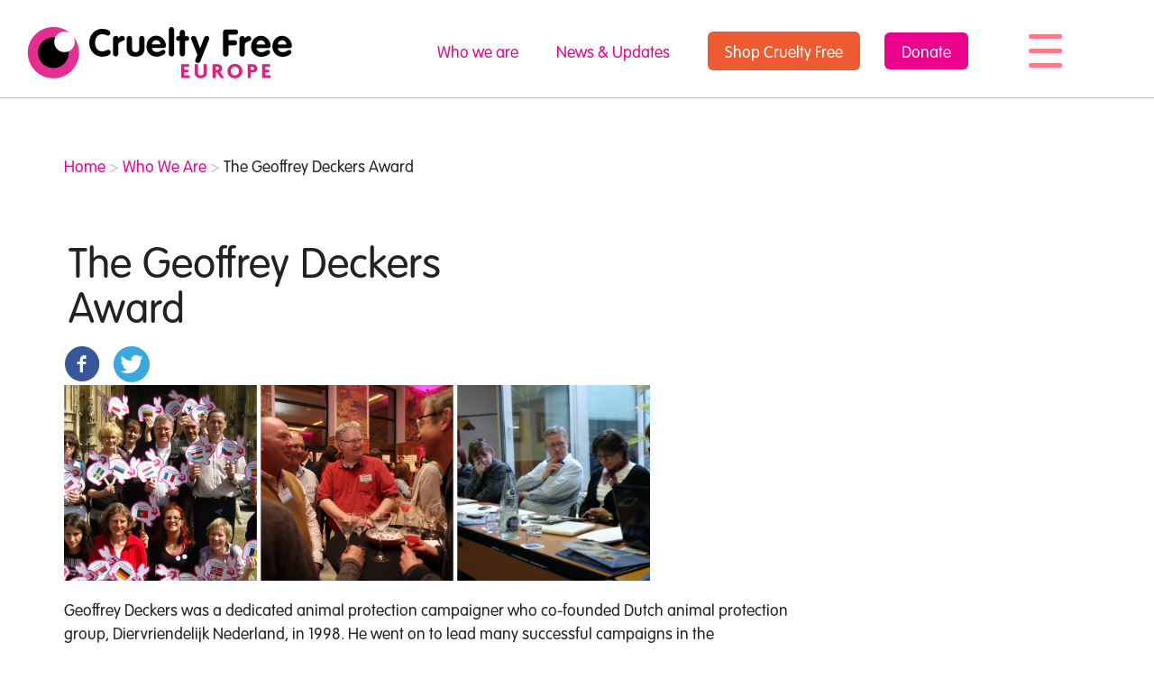

--- FILE ---
content_type: text/html; charset=utf-8
request_url: https://www.crueltyfreeeurope.org/who-we-are/geoffrey-deckers-award
body_size: 21292
content:
<!doctype html>
<!--[if lt IE 7]>      <html class="no-js lt-ie9 lt-ie8 lt-ie7"> <![endif]-->
<!--[if IE 7]>         <html class="no-js lt-ie9 lt-ie8"> <![endif]-->
<!--[if IE 8]>         <html class="no-js lt-ie9"> <![endif]-->
<!--[if gt IE 8]><!--> <html class="no-js"> <!--<![endif]-->
<head>
  <meta charset="utf-8">
  <meta http-equiv="X-UA-Compatible" content="IE=edge">
  <title>The Geoffrey Deckers Award | Cruelty Free Europe</title>
  <meta name="viewport" content="width=device-width, initial-scale=1">
  <meta name="google-site-verification" content="GooGhywoiu9839t543j0s7543uw1 - pls add {stephanie.moakes@crueltyfreeinternational.org} to GA account {'UA-166277064-1'} with 'Edit, Collaborate, Read & Analyze, Manage Users' permissions - date {10/08/2020}">
    <!--[if IE]><link rel="shortcut icon" href="/sites/all/themes/crueltyfree_europe/lib/img/design/favicon.ico"><![endif]-->
  <link rel="icon" type="image/png" href="/sites/all/themes/crueltyfree_europe/lib/img/design/favicon64x64.png">
  <meta http-equiv="Content-Type" content="text/html; charset=utf-8" />
<link rel="shortcut icon" href="https://www.crueltyfreeeurope.org/sites/all/themes/crueltyfree_intl/lib/img/design/favicon16x16.png" type="image/png" />
<meta name="generator" content="Drupal 7 (https://www.drupal.org)" />
<link rel="canonical" href="https://www.crueltyfreeeurope.org/who-we-are/geoffrey-deckers-award" />
<link rel="shortlink" href="https://www.crueltyfreeeurope.org/node/3961" />
  <style type="text/css" media="all">
@import url("https://www.crueltyfreeeurope.org/modules/system/system.base.css?scjj6j");
@import url("https://www.crueltyfreeeurope.org/modules/system/system.menus.css?scjj6j");
@import url("https://www.crueltyfreeeurope.org/modules/system/system.messages.css?scjj6j");
@import url("https://www.crueltyfreeeurope.org/modules/system/system.theme.css?scjj6j");
</style>
<style type="text/css" media="all">
@import url("https://www.crueltyfreeeurope.org/modules/comment/comment.css?scjj6j");
@import url("https://www.crueltyfreeeurope.org/sites/all/modules/custom/crueltyfree_intl_exposed_filter/css/main.css?scjj6j");
@import url("https://www.crueltyfreeeurope.org/sites/all/modules/contrib/domain/domain_nav/domain_nav.css?scjj6j");
@import url("https://www.crueltyfreeeurope.org/modules/field/theme/field.css?scjj6j");
@import url("https://www.crueltyfreeeurope.org/sites/all/modules/contrib/field_hidden/field_hidden.css?scjj6j");
@import url("https://www.crueltyfreeeurope.org/modules/node/node.css?scjj6j");
@import url("https://www.crueltyfreeeurope.org/modules/search/search.css?scjj6j");
@import url("https://www.crueltyfreeeurope.org/modules/user/user.css?scjj6j");
@import url("https://www.crueltyfreeeurope.org/sites/all/modules/contrib/views/css/views.css?scjj6j");
@import url("https://www.crueltyfreeeurope.org/sites/all/modules/contrib/ckeditor/css/ckeditor.css?scjj6j");
</style>
<style type="text/css" media="all">
@import url("https://www.crueltyfreeeurope.org/sites/all/modules/contrib/ctools/css/ctools.css?scjj6j");
</style>
<style type="text/css" media="all">
@import url("https://www.crueltyfreeeurope.org/sites/all/themes/crueltyfree_europe/css/bunnysearch.css?scjj6j");
</style>
  <script type="text/javascript" src="https://www.crueltyfreeeurope.org/misc/jquery.js?v=1.4.4"></script>
<script type="text/javascript" src="https://www.crueltyfreeeurope.org/misc/jquery-extend-3.4.0.js?v=1.4.4"></script>
<script type="text/javascript" src="https://www.crueltyfreeeurope.org/misc/jquery-html-prefilter-3.5.0-backport.js?v=1.4.4"></script>
<script type="text/javascript" src="https://www.crueltyfreeeurope.org/misc/jquery.once.js?v=1.2"></script>
<script type="text/javascript" src="https://www.crueltyfreeeurope.org/misc/drupal.js?scjj6j"></script>
<script type="text/javascript" src="https://www.crueltyfreeeurope.org/misc/form-single-submit.js?v=7.100"></script>
<script type="text/javascript" src="https://www.crueltyfreeeurope.org/sites/all/modules/contrib/entityreference/js/entityreference.js?scjj6j"></script>
<script type="text/javascript">
<!--//--><![CDATA[//><!--
jQuery.extend(Drupal.settings, {"basePath":"\/","pathPrefix":"","setHasJsCookie":0,"ajaxPageState":{"theme":"crueltyfree_europe","theme_token":"-Y2sGy9kO2ACTfZO071lbolcXyS781_V30lYAuMl-JA","js":{"misc\/jquery.js":1,"misc\/jquery-extend-3.4.0.js":1,"misc\/jquery-html-prefilter-3.5.0-backport.js":1,"misc\/jquery.once.js":1,"misc\/drupal.js":1,"misc\/form-single-submit.js":1,"sites\/all\/modules\/contrib\/entityreference\/js\/entityreference.js":1,"\/lib\/scripts\/cc.js":1},"css":{"modules\/system\/system.base.css":1,"modules\/system\/system.menus.css":1,"modules\/system\/system.messages.css":1,"modules\/system\/system.theme.css":1,"modules\/comment\/comment.css":1,"sites\/all\/modules\/custom\/crueltyfree_intl_exposed_filter\/css\/main.css":1,"sites\/all\/modules\/contrib\/domain\/domain_nav\/domain_nav.css":1,"modules\/field\/theme\/field.css":1,"sites\/all\/modules\/contrib\/field_hidden\/field_hidden.css":1,"modules\/node\/node.css":1,"modules\/search\/search.css":1,"modules\/user\/user.css":1,"sites\/all\/modules\/contrib\/views\/css\/views.css":1,"sites\/all\/modules\/contrib\/ckeditor\/css\/ckeditor.css":1,"sites\/all\/modules\/contrib\/ctools\/css\/ctools.css":1,"sites\/all\/themes\/crueltyfree_europe\/css\/bunnysearch.css":1}},"urlIsAjaxTrusted":{"\/who-we-are\/geoffrey-deckers-award":true}});
//--><!]]>
</script>
  <!--[if gt IE 8]><!-->
  <link rel="stylesheet" type="text/css" href="/sites/all/themes/crueltyfree_europe/lib/css/style.css" media="all"><!-- Change back to css folder once dev is done -->
  <!--<![endif]--><!--[if lt IE 9]>
      <link rel="stylesheet" type="text/css" href="/sites/all/themes/crueltyfree_europe/lib/css/legacy-style.css" media="all">
  <![endif]-->
  <link rel="stylesheet" href="//maxcdn.bootstrapcdn.com/font-awesome/4.3.0/css/font-awesome.min.css">
  <script>window.jQuery || document.write('<script src="/sites/all/themes/crueltyfree_europe/lib/js/vendor/jquery-1.10.2.min.js"><\/script>')</script>
  <script src="/sites/all/themes/crueltyfree_europe/lib/js/vendor/modernizr-2.6.2.min.js"></script>

  <script type="text/javascript" src="/sites/all/themes/crueltyfree_europe/drupal-DO-NOT-EDIT/js/jquery.js?v=1.4.4"></script>
  <script type="text/javascript" src="/sites/all/themes/crueltyfree_europe/drupal-DO-NOT-EDIT/js/jquery.once.js?v=1.2"></script>
  <script type="text/javascript" src="/sites/all/themes/crueltyfree_europe/drupal-DO-NOT-EDIT/js/drupal.js"></script>
  <script type="text/javascript" src="/sites/all/themes/crueltyfree_europe/drupal-DO-NOT-EDIT/js/collapse.js"></script>
  <script type="text/javascript">
 /*  WebFontConfig = { fontdeck: { id: '52950' } };

    (function() {
      var wf = document.createElement('script');
      wf.src = ('https:' == document.location.protocol ? 'https' : 'http') +
      '://ajax.googleapis.com/ajax/libs/webfont/1/webfont.js';
      wf.type = 'text/javascript';
      wf.async = 'true';
      var s = document.getElementsByTagName('script')[0];
      s.parentNode.insertBefore(wf, s);
    })();*/
  </script>
  <script type="text/javascript">
      /* WebFontConfig = {fontdeck: {id: '52597'}};

      (function () {
        var wf = document.createElement('script');
        wf.src = ('https:' == document.location.protocol ? 'https' : 'http') +
                '://ajax.googleapis.com/ajax/libs/webfont/1/webfont.js';
        wf.type = 'text/javascript';
        wf.async = 'true';
        var s = document.getElementsByTagName('script')[0];
        s.parentNode.insertBefore(wf, s);
      })(); */
  </script>

 /* TypeKit Embed
*/
<script src="https://use.typekit.net/zcb7orb.js"></script>
<script>try{Typekit.load({ async: true });}catch(e){}</script>
<!-- Facebook Pixel Code -->
<script>
!function(f,b,e,v,n,t,s)
{if(f.fbq)return;n=f.fbq=function(){n.callMethod?
n.callMethod.apply(n,arguments):n.queue.push(arguments)};
if(!f._fbq)f._fbq=n;n.push=n;n.loaded=!0;n.version='2.0';
n.queue=[];t=b.createElement(e);t.async=!0;
t.src=v;s=b.getElementsByTagName(e)[0];
s.parentNode.insertBefore(t,s)}(window, document,'script',
'https://connect.facebook.net/en_US/fbevents.js');
fbq('init', '137739918534158');
fbq('track', 'PageView');
</script>
<noscript><img height="1" width="1" style="display:none"
src="https://www.facebook.com/tr?id=137739918534158&ev=PageView&noscript=1"
/></noscript>
<!-- End Facebook Pixel Code -->
</head>

<body class="html html not-front not-logged-in no-sidebars page-node page-node- page-node-3961 node-type-standard-content-page domain-crueltyfreeeurope-org" >

  


<div class="page">
    <div class="pushMenu" id="pushMenu" aria-expanded="false">
        <div class="pushContainerWrapper">
        

            <div class="pushContainer contentHasRightSidebar">
            
                  <div class="region region-header">
    
<header class="mainHeader">
  <h1 class="sr-only">Cruelty Free Europe</h1>
  <a class="headerLogo" href="/" title="Cruelty Free Europe">
    <img src="https://www.crueltyfreeeurope.org/sites/default/files/CF_Europe_logo_0.png" alt="Cruelty Free Europe" />
  </a>
  <a class="headerTopLink" href="/about-cruelty-free-europe">Who we are</a> <a class="headerTopLink" href="/news-updates">News & Updates</a> <a class="headerTopLink lbLink" href="https://www.crueltyfreeinternational.org/LeapingBunny" target="_blank">Shop <span>Cruelty Free</span></a>
  <a href="https://crueltyfree.netdonor.net/page/59643/donate/1?ea.tracking.id=web" class="cta u-fuchsia-bg headerCTA" target="_blank">Donate</a>
  <a id="mainNavToggleButton" class="mainNavToggleButton" href="#" aria-controls="#pushMenu"><i class="icon-th-menu"></i></a>
</header>

<div class="primaryNavWrap">
  <nav class="primaryNavigation mp-levelTop">
    <div class="searchPanel" id="search"><form class="navigationSearch" action="/who-we-are/geoffrey-deckers-award" method="post" id="search-block-form--2" accept-charset="UTF-8"><div><div class="container-inline">
      <h2 class="element-invisible">Search form</h2>
    <div class="form-item form-type-textfield form-item-search-block-form">
  <label class="element-invisible" for="edit-search-block-form--4">Search </label>
 <input title="Enter the terms you wish to search for." class="textInput form-text" placeholder="search" type="text" id="edit-search-block-form--4" name="search_block_form" value="" size="15" maxlength="128" />
</div>
<div class="form-actions form-wrapper" id="edit-actions--2"><input class="hidden icon-search form-submit" type="submit" id="edit-submit--2" name="op" value="Search" /><button class="searchButton form-submit" name="op" type="submit" aria-controls="#search"><i class="icon-search"></i></button></div><input type="hidden" name="form_build_id" value="form-I1szJunJ-z3nO-CDm7fBTWSRl8k0pdSARZamtGK_4fY" />
<input type="hidden" name="form_id" value="search_block_form" />
</div>
</div></form></div>    

    <div class="">

      <ul class="ul-reset" data-level="1">

    <li><a class="" href="/cruelty-free-europe-homepage" title="Cruelty Free Europe homepage">Home</a></li><li><a class="parentLink" href="/about-cruelty-free-europe" title="">Who We Are</a><a href="#" class="nextButton"><i class="icon-angle-down"></i></a><div class="mp-level"><ul class="ul-reset" id="who-we-are-sub" data-level="2"><li><a class="parentLink" href="/who-we-are/geoffrey-deckers-award" title="">The Geoffrey Deckers Award</a><a href="#" class="nextButton"><i class="icon-angle-down"></i></a><div class="mp-level"><ul class="ul-reset" id="about-us-sub" data-level="3"><li><a class="" href="/who-we-are/geoffrey-deckers-award/geoffrey-deckers-award-previous-winners" title="">Geoffrey Deckers Award - Previous Winners</a></li></ul></div></li></ul></div></li><li><a class="" href="/associate-members" title="Our Associate Members">Associate Members</a></li><li><a class="parentLink" href="/our-priorities" title="">Our Priorities</a><a href="#" class="nextButton"><i class="icon-angle-down"></i></a><div class="mp-level"><ul class="ul-reset" id="who-we-are-sub" data-level="2"><li><a class="" href="/our-priorities/say-yes-cruelty-free-future-eu" title="">Say yes to a cruelty-free future for the EU</a></li></ul></div></li><li><a class="" href="/news-updates" title="Latest news and updates from Cruelty Free Europe">News & Updates</a></li><li><a class="" href="/contact" title="Contact the Cruelty Free Europe team">Contact Us</a></li>

      </ul>

    </div>      <ul class="socialIcons large-social-icons ul-reset">
         <li><a href="https://twitter.com/CrueltyFreeEU" target="_blank"><i class="icon-twitter3"></i></a></li>
      </ul>
  </nav>
</div>  </div>

                                    <div class="tabs"></div>
                

                
                <div id="sidebarblocks"><div class="sidebar-blocks-parent"></div></div>
                  <div class="region region-content">
    <div id="block-system-main" class="block block-system">

    
  <div class="content">
    <main class="u-StructureWrapper BlockContainer centralContainer">
  <div class="contentWithSidebar">
    <section class="Block">
      <div class=" ">
        <article class="mainArticle">
          

      <div class="breadcrumbs">

        <ol class="breadcrumbs-list"><li><a href="/">Home</a></li> <li><span class="breadcrumb-separator">&gt;</span> <a href="/about-cruelty-free-europe">Who We Are</a></li>  <li><span class="breadcrumb-separator">&gt;</span> The Geoffrey Deckers Award</li> 

        </ol>

      </div>          <div class="articleHeader gsContainer"><h1 class="gs-Tablet8 gs-Desktop8 gs-DesktopLarge8">The Geoffrey Deckers Award</h1>

              </div>

    <ul class="socialIcons large-social-icons ul-reset">

      <li>

        <a class="socialShareLink icon-facebook-with-circle" target="_blank" href="https://www.facebook.com/sharer/sharer.php?u=https://www.crueltyfreeeurope.org/who-we-are/geoffrey-deckers-award/">

        </a>

      </li>

      <li>

        <a class="socialShareLink icon-twitter3" target="_blank" href="https://twitter.com/intent/tweet?url=https://www.crueltyfreeeurope.org/who-we-are/geoffrey-deckers-award">

        </a>

      </li>

    </ul><p><img alt="" src="/sites/default/files/geoffrey-latestnews2.png" style="height:217px; width:650px" /></p>

<p>Geoffrey Deckers was a dedicated animal protection campaigner who co-founded Dutch animal protection group, Diervriendelijk Nederland, in 1998. He went on to lead many successful campaigns in the Netherlands, across Europe and beyond. Most notable was the ending of the use of chimpanzees in biomedical research in the Netherlands, which saw the last chimps kept in European laboratories transferred to sanctuary in 2006.</p>

<p>A strong commitment to partnership shone through in Geoffrey. Extending hands across the globe he naturally connected with groups worldwide and was always there to support and encourage anyone who wanted to make a difference for animals.</p>

<p>Geoffrey was a much respected and loved Chair of the European Coalition to End Animal Experiments, leading a close team of dedicated campaigners. With the formation and launch of Cruelty Free Europe we were about to embark on a new journey together – with the same passion, determination and vision that Geoffrey had always shown.</p>
<h2></h2><p class="introText ">

               The Award

            </p><p>The Geoffrey Deckers Award is our way of honouring and continuing Geoffrey’s spirit for outreach and partnership. This annual award will be granted for:</p>

<ul>
	<li>conduct of campaigns,</li>
	<li>training,</li>
	<li>coordination and outreach on the issue of animal testing</li>
</ul>

<p>It will be open to small to medium groups, coalitions and organisations opposed to animal experiments in the continent of Europe.</p>

<p>A single annual award of 6,000 Euros will be given to the successful applicant to mark Geoffrey’s birthday on 13 January each year.</p>

<p>The award is presented on 13 January the following year. Interested groups are warmly invited to send the completed application form to <a href="mailto:info@crueltyfreeeurope.org">info@crueltyfreeeurope.org</a>.</p>

<p><a href="https://crueltyfreeinternational.org/sites/default/files/2025-10/GD%20Application%20Form%20-%202025%201.pdf" target="_blank">Download the application form here</a></p>

<p>The successful applicant will be decided by the Cruelty Free Europe Board, using the criteria below and will be announced on 13 January the following year.</p>

<p>Winners must be prepared to submit a short report outlining what they have done with the funds by 30 October that same year. Extensions or additional updates for longer running projects may be permitted.</p>
<h2></h2><p class="introText ">

               Eligibility criteria

            </p><ul>
	<li>The awarded group should be:
	<ul>
		<li>based in the continent of Europe</li>
		<li>committed to working towards ending animal experiments</li>
		<li>a non-violent, non-intimidatory and non-discriminatory organization.</li>
	</ul>
	</li>
	<li>Annual income of the group must be less than 100,000 Euros per year</li>
	<li>Awards will be given towards projects related to ending animal testing. This may be a public campaign, training, outreach or coordination activities.</li>
	<li>Successful applications are likely to be those that are able to demonstrate a need for the activity and provide evidence that the activity will be successful and impactful.</li>
	<li>Awards will not be given to:
	<ul>
		<li>Individuals</li>
		<li>Projects that could be perceived to support animal testing, described as related to the 3Rs, refinement, ethical review or animal welfare bodies</li>
		<li>Projects to develop non-animal methods</li>
		<li>Projects that have already been completed</li>
	</ul>
	</li>
</ul>
<h2></h2><p class="introText ">

               Previous winners:

            </p><p>2021 EcoVegAnimals, EVA, Bosnia and Herzegovina</p>
                            </article>
      </div>
    </section>
  </div>
</main>
  </div>
</div>
  </div>
            </div>
            
<footer>
 
  <div class="u-fuchsia-bg">
    <div class="footer u-StructureWrapper">
      <div class="u-StructureWrapper centralContainer">
        <div class="gsContainer">
          <div class="gs-DesktopLarge10 gs-Desktop8 gs-Tablet8 footerLinks">
            

        <ul>

          <li><a class="" href="/media-centre">Media centre</a></li>
          <li><a class="" href="/contact">Contact us</a></li>
          <li><a class="" href="/work-for-us">Work for us</a></li>
          <li><a class="" href="/email-signup">Sign up for email updates</a></li>
          <li><a class="" href="/privacy">Privacy Policy</a></li>
          <li><a class="" href="/cfe-company-information">Company information</a></li>

        </ul>

              </div>
        <div class="gs-DesktopLarge2 gs-Desktop4 gs-Tablet4 u-textAlignRight">
            <ul class="socialIcons ul-reset">
             <li><a href="https://twitter.com/crueltyfreeeu" target="_blank"><i class="icon-twitter3"></i></a></li>
        </ul>
           </div>
      </div>
        <div class="gs-Desktop12 gs-Tablet12 u-textAlignRight">
          <p>
            &copy; Cruelty Free Europe aisbl
          </p>
        </div>
      </div>
    </div>
  </div>
</footer>

        </div><!-- / pushContainer -->
    </div><!-- .pushMenu -->
</div><!-- .page -->  
    
  <!-- Theme Scripts -->
  <!--[if gt IE 8]><!-->
  <script src="//ajax.googleapis.com/ajax/libs/jquery/1.10.2/jquery.min.js"></script>
  <!-- <script src="/sites/all/themes/crueltyfree_europe/lib/js/old-vendor-files/media-match.js"></script> -->
  <script src="/sites/all/themes/crueltyfree_europe/lib/js/concat.js"></script>
  <script src="/sites/all/themes/crueltyfree_europe/lib/js/plugins.min.js"></script>
  <script src="/sites/all/themes/crueltyfree_europe/lib/js/main.min.js"></script>
  <!--
  <div class="cookieMessage">
    <div class="">
      <p>Cookie Message</p>
      <p>
        Our website uses cookies, as almost all websites do, to help provide you with the best experience we can.
      </p>
      <a href="#" class="closeBanner cta u-fuchsia-bg">Accept Cookies and Continue</a>
    </div>
  </div>
  -->

<script src="https://cc.cdn.civiccomputing.com/8.0/cookieControl-8.0.min.js"></script>
<script src="/sites/all/themes/crueltyfree_europe/lib/js/cc.js"></script>
<!-- The Modal -->
<div id="lbModal" class="lbModal">

  <!-- Modal content -->
  <div class="lb-modal-content">
    <span class="lb-close">&times;</span>
    <p><em>Loading...</em></p>
  </div>

</div>
<!-- Twitter universal website tag code -->
<script>
!function(e,t,n,s,u,a){e.twq||(s=e.twq=function(){s.exe?s.exe.apply(s,arguments):s.queue.push(arguments);
},s.version='1.1',s.queue=[],u=t.createElement(n),u.async=!0,u.src='//static.ads-twitter.com/uwt.js',
a=t.getElementsByTagName(n)[0],a.parentNode.insertBefore(u,a))}(window,document,'script');
// Insert Twitter Pixel ID and Standard Event data below
twq('init','o6lrx');
twq('track','PageView');
</script>
<!-- End Twitter universal website tag code -->
</body>
</html>

--- FILE ---
content_type: text/css
request_url: https://www.crueltyfreeeurope.org/sites/all/themes/crueltyfree_europe/css/bunnysearch.css?scjj6j
body_size: 21225
content:
#views-exposed-form-leaping-bunny-search-2018-page .bef-checkboxes {
  text-align: center;
  }

#views-exposed-form-leaping-bunny-search-2018-page .bef-checkboxes .bef-product-category-field {
    width: 32.5%;
    height: 90px;
    text-align: center;
    font-weight: 100;
    display: inline-block;
    float: left;
    margin: 5px !important;
    color: white;
    background-color: #1fbbbb;
    border-radius: 5px;
    position: relative;
    font-size: 1.4em;
}

#views-exposed-form-leaping-bunny-search-2018-page .bef-checkboxes .bef-product-category-field label {
  font-weight: 100;
}


#views-exposed-form-leaping-bunny-search-2018-page .bef-checkboxes .bef-product-category-field > input {
    display: none;
}

#views-exposed-form-leaping-bunny-search-2018-page .bef-checkboxes .bef-product-category-field:focus,
#views-exposed-form-leaping-bunny-search-2018-page .bef-checkboxes .bef-product-category-field:active,
#views-exposed-form-leaping-bunny-search-2018-page .bef-checkboxes .bef-product-category-field:hover {
    background-color: #2e9299;
}

#views-exposed-form-leaping-bunny-search-2018-page .bef-checkboxes .bef-product-category-field.checked:hover,
#views-exposed-form-leaping-bunny-search-2018-page .bef-checkboxes .bef-product-category-field.checked:focus,
#views-exposed-form-leaping-bunny-search-2018-page .bef-checkboxes .bef-product-category-field.checked:active,
#views-exposed-form-leaping-bunny-search-2018-page .bef-checkboxes .bef-product-category-field.checked {
    background-color: #eb018c;

}

#views-exposed-form-leaping-bunny-search-2018-page .bef-checkboxes .bef-product-category-field > label:hover,
#views-exposed-form-leaping-bunny-search-2018-page .bef-checkboxes .bef-product-category-field:hover {
    cursor: pointer;
}

#views-exposed-form-leaping-bunny-search-2018-page .bef-checkboxes .bef-product-category-field label {
    position: absolute;
    top: 50%;
    left: 0;
    padding: 0 10px;
    width: 100%;
    text-align: center;
    transform: translateY(-50%);
}

#views-exposed-form-leaping-bunny-search-2018-page #edit-field-product-types-2018-parents-all-wrapper,
#views-exposed-form-leaping-bunny-search-2018-page #edit-search-api-aggregation-1-wrapper,
#views-exposed-form-leaping-bunny-search-2018-page #edit-search-api-views-fulltext-wrapper,
#views-exposed-form-leaping-bunny-search-2018-page #edit-field-product-cat-synonyms-wrapper {
    width: 100%;
    padding-bottom: 40px;
}

/******
div#edit-field-product-types-2018-parents-all-wrapper {
    background: #ff6874;
    padding: 40px 10px 0px 10px;
    margin-bottom: 20px;
    -webkit-border-radius: 20px;
    -moz-border-radius: 20px;
    border-radius: 20px;
    color: #ffffff;
}
#views-exposed-form-leaping-bunny-search-2018-page #edit-field-product-types-2018-parents-all-wrapper > label { color:#fff !important; }
*/
#views-exposed-form-leaping-bunny-search-2018-page #edit-field-product-types-2018-wrapper {
    width: 100%;
}

#views-exposed-form-leaping-bunny-search-2018-page #edit-field-product-types-2018-parents-all-wrapper > *,
#views-exposed-form-leaping-bunny-search-2018-page #edit-search-api-aggregation-1-wrapper > *, 
#views-exposed-form-leaping-bunny-search-2018-page #edit-field-product-cat-synonyms-wrapper > * {
    width: 100%;
    display: inline-block;
    text-align:center;
    margin: 0;
}

#views-exposed-form-leaping-bunny-search-2018-page #edit-field-product-types-2018-wrapper > label,
#views-exposed-form-leaping-bunny-search-2018-page #edit-field-product-types-2018-parents-all-wrapper > label,
#views-exposed-form-leaping-bunny-search-2018-page #edit-search-api-aggregation-1-wrapper > label,
#views-exposed-form-leaping-bunny-search-2018-page #edit-field-product-cat-synonyms-wrapper > label {
    width: 100%;
    color: #222;
    font-weight: 100;
    text-align:center;
    font-size: 1.3em;
}

#views-exposed-form-leaping-bunny-search-2018-page #edit-search-api-views-fulltext-wrapper > * {
    width: 53%;
    display: inline-block;
    float: left;
    margin: 0;
}


#views-exposed-form-leaping-bunny-search-2018-page #edit-search-api-views-fulltext-wrapper > label {
    width: 35%;
    margin-left: 5%;
    color: #eb018c;
    font-weight: 100;
}

#views-exposed-form-leaping-bunny-search-2018-page #edit-field-product-types-2018-parents-all-wrapper input,
#views-exposed-form-leaping-bunny-search-2018-page #edit-search-api-aggregation-1-wrapper input, 
#views-exposed-form-leaping-bunny-search-2018-page #edit-field-product-cat-synonyms-wrapper input {
    border: 1px solid #bbb;
    padding: 6px;
    width: 70%;
    margin-top: 15px;
}

#views-exposed-form-leaping-bunny-search-2018-page #edit-search-api-views-fulltext-wrapper input {
    border: 1px solid #bbb;
    padding: 6px;
    width: 100%;
}

#views-exposed-form-leaping-bunny-search-2018-page #edit-field-product-cat-synonyms-wrapper input {
  margin-left: 8px;
}

#views-exposed-form-leaping-bunny-search-2018-page .views-submit-button {
    padding-left: 10%;
    padding-right:10%;
}

.views-exposed-form #edit-field-product-types-2018-wrapper.views-exposed-widget {
  padding: 0!important;
}

#views-exposed-form-leaping-bunny-search-2018-page .views-submit-button {
    text-align: center;
    width:100%;
}

.return-to-search-button,
#views-exposed-form-leaping-bunny-search-2018-page .views-submit-button > input {
    width: 400px;
    background-color: #eb018c;
    border: none;
    border-radius: 10px;
    color: white;
    padding: 13px;
    margin: 0 auto;
    display: inline;
    white-space:nowrap;
    max-width: 100%;
    font-size: 1.5em;
}

.return-to-search-button {
      background-color: #ee5b33;
    display: inline-block;
    text-align:center;
    width: 100%;
}
#views-exposed-form-leaping-bunny-search-2018-page .views-submit-button > input:hover, 
.return-to-search-button,
#views-exposed-form-leaping-bunny-search-2018-page .views-submit-button > input:active,
.return-to-search-button,
#views-exposed-form-leaping-bunny-search-2018-page .views-submit-button > input:focus {
    background-color: #ee5b33;
    display: inline-block;
    text-align:center;
}

@media screen and (max-width:1050px){
    #views-exposed-form-leaping-bunny-search-2018-page .bef-checkboxes .bef-product-category-field {
        width: calc(33.3% - 10px);
    }
}

@media screen and (max-width:875px){
    #views-exposed-form-leaping-bunny-search-2018-page .bef-checkboxes .bef-product-category-field {
        width: calc(50% - 10px);
    }
    #views-exposed-form-leaping-bunny-search-2018-page .views-submit-button,
    #views-exposed-form-leaping-bunny-search-2018-page #edit-field-product-types-2018-wrapper .bef-checkboxes {
        padding-left: 0;
        padding-right: 0;
    }

    #views-exposed-form-leaping-bunny-search-2018-page .bef-checkboxes .bef-product-category-field.form-item-edit-field-product-types-2018-349 {
        width: 49%!important;
         margin-left: 25%!important;
         margin-right: 25%!important;
    }

    
/*#views-exposed-form-leaping-bunny-search-2018-page .views-submit-button {
  position: fixed;
  bottom: 0;
  width: 100%;
  z-index: 9999;
  margin-top: 20px;
  background: #fff;
  border-top: 1px solid #ccc;
    }
    
#views-exposed-form-leaping-bunny-search-2018-page .views-submit-button input {
  width: 80%;
   }
   */
}

.bunny-mobile-image {
    display: none;
}
@media screen and (max-width: 768px) {
    .bunny-full-width-image {
        display: none;
    }
    .bunny-mobile-image {
        display: block;
    }
}

@media screen and (max-width:650px){
    /*#views-exposed-form-leaping-bunny-search-2018-page .bef-checkboxes .bef-product-category-field {
        width: calc(100% - 10px);
    }*/
    #views-exposed-form-leaping-bunny-search-2018-page #edit-field-product-types-2018-wrapper > label,
    #views-exposed-form-leaping-bunny-search-2018-page #edit-field-product-types-2018-parents-all-wrapper > label,
    #views-exposed-form-leaping-bunny-search-2018-page #edit-search-api-aggregation-1-wrapper > label,
    #views-exposed-form-leaping-bunny-search-2018-page #edit-search-api-views-fulltext-wrapper > label,
    #views-exposed-form-leaping-bunny-search-2018-page #edit-field-product-cat-synonyms-wrapper > label     {
        width: 100%;
        text-align: center;
        margin-left: 0;
        margin-bottom: 8px;
    }
    #views-exposed-form-leaping-bunny-search-2018-page #edit-field-product-types-2018-parents-all-wrapper > *,
    #views-exposed-form-leaping-bunny-search-2018-page #edit-search-api-aggregation-1-wrapper > *, 
    #views-exposed-form-leaping-bunny-search-2018-page #edit-search-api-views-fulltext-wrapper > *,
    #views-exposed-form-leaping-bunny-search-2018-page #edit-field-product-cat-synonyms-wrapper > *     {
        width: 100%;
    }
    #views-exposed-form-leaping-bunny-search-2018-page .views-submit-button.fixed-button {
        position: fixed;
        bottom: 0;
        z-index: 999;
        width: 100%;
        left: 0;
        padding-bottom: 10px;
        background: #fff;
        box-shadow: 0px -3px 10px 0px rgba(99, 99, 99, 0.75);
    }
    #edit-field-product-types-2018-wrapper label {
      margin-bottom: -1em !important;
    }    
}

/************* SEARCH RESULTS PAGE ********************************/

.leaping-buddy-results-page .region-content{
    overflow:auto;
}

.leaping-buddy-results-page .pushContainer{
    max-width: 1412px;
    margin: 0 auto;
    padding: 100px 1em 1em 0px;
}


.leaping-buddy-results-page .region .block-facetapi{
    border-bottom:0;
}

.leaping-buddy-results-page .region .block-facetapi a {
  color: #fff;
}

.leaping-buddy-results-page .region .block-facetapi h2:before{
    content: '+';
    padding-right: 10px;
    vertical-align: text-top;
    height: 22px;
    display: inline-block;
}

.leaping-buddy-results-page #block-block-2 img{
    width:100% !important;
    height:auto !important;
}

.bunny-search-result .left {
    width: 20%;
    float: left;
    min-height: 10px;
    text-align:center;
    padding-bottom: 15px;
}
.bunny-search-result .left img {
    width: auto !important;
    height: auto !important;
}
.bunny-search-result .right {
    width: 78%;
    float: left;
    margin-left: 2%;
}
.bunny-search-result-product-types {
    margin-bottom: 10px;
}
.bunny-search-result-product-types .product-types > .item-list .item-list > .item-list,
.veg_or_vegan .item-list > ul > li {
    background: none;
    color: #222;
    padding: 0;
    margin: 0 10px 0 0 !important;
    border-right: 1px solid #222;
    border-radius: 0;
    padding-right: 10px;
}
.bunny-search-result-product-types .product-types > .item-list .item-list > .item-list:last-child,
.veg_or_vegan .item-list > ul > li:last-child {
    border-right: none;
}
.leaping-buddy-results-page .region-sidebarblocks .show-filters {
    display: none;
}
.search-banner-large {
    display: block;
    margin: 0 auto 20px;
}
.search-banner-small {
    display: none;
}
@media screen and (max-width: 767px) {
    .search-banner-large {
        display: none;
    }
    .search-banner-small {
        display: block;
        margin: 0 auto 20px;
    }
    .bunny-search-result .left {
        width: 70%;
        float: none;
    }
    .bunny-search-result .left img {
        width: auto !important;
        height: auto !important;
        margin-bottom: 15px;
    }
    .bunny-search-result .right {
        width: 100%;
        float: none;
        margin-left: 0;
    }    
}

@media screen and (max-width:950px){
    .leaping-buddy-results-page .pushContainer{
        padding:100px 1em 1em 0;
    }
    .leaping-buddy-results-page .sidebar-blocks-parent {
        position: fixed;
        bottom: 0;
        left: 0;
        right: 0;
        height: 0;
        background-color: #fff;
        border-top: 10px solid #eb018c;
        padding: 10px 20px 0;
        z-index: 10;
        transition: all 0.3s ease-in-out 0s;
    }
    .leaping-buddy-results-page .sidebar-blocks-parent.addHeight {
        height: 60%;
    }
    .leaping-buddy-results-page .region-sidebarblocks {
        overflow-y: scroll;
        height: 100%;
    }
    .leaping-buddy-results-page .sidebar-blocks-parent .show-filters {
        display: block;
        position: absolute;
        top: -58px;
        left: 50%;
        transform: translateX(-50%);
        background: #EB018C;
        border-top: 2px solid #fff;
        border-left: 2px solid #fff;
        border-right: 2px solid #fff;
        color: #fff;
        padding: 10px 20px;
        cursor: pointer;
    }
    .leaping-buddy-results-page .region-sidebarblocks #block-block-2{
        display:none;
    }
    
    .leaping-buddy-results-page .region-sidebarblocks .block-mefibs{
        display:none;
    }

    .leaping-buddy-results-page .region-sidebarblocks .block-facetapi h2{
        cursor:pointer;
        user-select: none;
    }

    .leaping-buddy-results-page .region-sidebarblocks .block-facetapi .item-list .facetapi-limit-link{
        padding-left:23px;
    }
}
@media screen and (max-width:767px){
    .leaping-buddy-results-page .pushContainer{
        padding:0 25px;
    }
    .leaping-buddy-results-page .sidebar-blocks-parent .show-filters {
        top: -52px;
    }
}

/*@media screen and (min-width:1025px){
  #block-block-5 {
    width: 100%;
    height: 200px;
    text-indent: -9999px;
    background: url('../lib/img/design/lb2018-header-image.jpg') no-repeat center 0;
    margin-bottom: 2em;
  }
}

@media screen and (min-width:769px) and (max-width:1024px){
  #block-block-5 {
    width: 100%;
    height: 200px;
    text-indent: -9999px;
    background: url('../lib/img/design/lb2018-header-image.jpg') no-repeat center 0;
    margin-bottom: 2em;
    background-size: contain;
  }
}

@media screen and (max-width:768px){
  #block-block-5 {
    width: 100%;
    height: 200px;
    text-indent: -9999px;
    background: url('../lib/img/design/lb2018-header-image-mobile.jpg') no-repeat center 0;
    margin-bottom: 2em;
    background-size: contain;
  }
}*/

.view-leaping-bunny-search-2018 .pager-load-more {
  margin-top: 1em;
  background: #eb018c;
}

.view-leaping-bunny-search-2018 .pager-load-more li a {
  color: #fff!important;
}

#views-exposed-form-leaping-bunny-search-2018-page-mefibs-form-lb-exposed-sort select {
  max-width: 180px!important;
}

#views-exposed-form-leaping-bunny-search-2018-page-mefibs-form-lb-exposed-sort label {
  display:none;
}

#views-exposed-form-leaping-bunny-search-2018-page-mefibs-form-lb-exposed-sort h2 {
  margin: 0;
}

#views-exposed-form-leaping-bunny-search-2018-page-mefibs-form-lb-exposed-sort .form-submit {
  margin: 0 auto 0px;
}

#views-exposed-form-leaping-bunny-search-2018-page-mefibs-form-lb-exposed-sort .views-exposed-form .views-exposed-widget {
  padding: 0 0 10px 0;
}

p.lbintro {
  font-size: 1.3em;
  text-align: center;
}

#edit-search-api-aggregation-1-wrapper, #edit-search-api-views-fulltext-wrapper {
  background: #ee5b33;
  padding: 40px 10px 0px 10px;
  margin-bottom: 20px;
  -webkit-border-radius: 20px;
  -moz-border-radius: 20px;
  border-radius: 20px;
}

#edit-search-api-aggregation-1-wrapper label, #edit-search-api-views-fulltext-wrapper label {
  color: #fff!important;
  font-size: 1.6em!important;
}

#edit-field-product-types-2018-parents-all-wrapper {
  padding: 30px 10px 0px 0px;
}

#edit-field-product-types-2018-parents-all-wrapper .form-type-textfield {
  padding-left: 7px;
}

#edit-field-product-types-2018-wrapper label {
  margin-bottom: -1em;
}

#edit-search-api-aggregation-1-wrapper .form-text, #edit-field-product-types-2018-parents-all-wrapper .form-text, #edit-search-api-views-fulltext-wrapper .form-text, #edit-field-product-cat-synonyms-wrapper .form-text {
  font-size: 1.6em;
}

#views-exposed-form-leaping-bunny-search-2018-page-mefibs-form-lb-exposed-sort   option[value="search_api_relevance ASC"] {
  display:none;
}

#edit-search-api-aggregation-1-wrapper, #edit-field-product-types-2018-parents-all-wrapper {
  display:none;
}

.company_modal h3 {
  border-bottom: 1px solid #e4e4e4;
  margin-top: 1.1em;
  margin-bottom: 0.3em;
  padding-bottom: 0.3em;
}

#node-1729 h3.rtecenter {
  font-size: 30px;
  padding: 8px 0 12px 0;
}


#views-exposed-form-leaping-bunny-search-2018-page #edit-field-product-types-2018-wrapper label[for="edit-field-product-types-2018"] {
  font-size: 30px;
  padding-bottom: 25px;
}

#views-exposed-form-leaping-bunny-search-2018-page #edit-field-product-types-2018-wrapper label[for="edit-field-product-types-2018"]:before {
  content: 'OR ';
  color: #eb018c;
  font-weight: bold;
}

/* // comment out the new product free search field // */

#views-exposed-form-leaping-bunny-search-2018-page #edit-field-product-cat-synonyms-wrapper {
  display:none;
}

.leaping-buddy-results-page .sidebar-blocks-parent .block-mefibs, .leaping-buddy-results-page .sidebar-blocks-parent #block-block-2, .leaping-buddy-results-page .sidebar-blocks-parent .block-facetapi {
  background: #1fbbbb;
  padding: 0 10px;
}

.block-mefibs {
  border-radius: 10px 10px 0 0;
}

#block-facetapi-nthduvrdtj1xq9vu5cnnrycnmxr0cij7 {
  border-radius: 0 0 10px 10px;
}

.leaping-buddy-results-page .sidebar-blocks-parent h2 {
  font-size: 1.4em;
}

.leaping-buddy-results-page .sidebar-blocks-parent .block-mefibs, .leaping-buddy-results-page .sidebar-blocks-parent #block-block-2, .leaping-buddy-results-page .sidebar-blocks-parent .block-facetapi {
  margin: 0!important;
  padding: 10px 10px!important;
 }
 
 
.block-mefibs .views-submit-button {
  width: 98%;
}

.block-mefibs .form-submit {
    background-color: #eb018c;
    border: none;
    border-radius: 10px;
    color: white;
    display: inline-block;
    width: 100%;
    text-align:center;
    margin: 20px auto;
    padding: 5px 13px;
}

@media screen and (min-width:951px){

 .leaping-buddy-results-page .sidebar-blocks-parent .show-filters {
   display:none;
 }

#block-block-3, #block-block-4 {
  background :#fff;
  font-size: 0.7em;
  margin: 0!important;
 }
 
 #block-block-3 {
  padding: 15px 0px!important;
 }

#block-block-3 {
  margin-top: 20px;
 }

}

@media screen and (max-width:950px){
  
#block-block-4 {
  margin-top: 20px;
 }
 
#block-block-3 {
  margin-top: 20px;
 }

}

.node-type-full-width-page .region-content {
  padding: 0 1em 1em 1em!important;
}

a.lb-web-link {
  background-color: #eb018c;
    border: none;
    border-radius: 10px;
    color: white;
    display: inline-block;
    margin: 20px auto 20px 20px;
    padding: 5px 13px;
}

.node-type-cruelty-free-company .region-content {
  max-width: 1200px;
  margin: 0 auto;
}

.node-type-cruelty-free-company .region-content .field {
  margin-top: 25px;
}

.node-type-cruelty-free-company .region-content .field-label {
  font-size: 1.37em;
  padding-bottom: 10px;
  font-weight:400;
}

.node-type-cruelty-free-company .region-content .field-name-field-company-link a {
    background-color: #eb018c;
    border: none;
    border-radius: 10px;
    color: white;
    display: inline-block;
    padding: 5px 13px;
    margin: 20px 0;
}

.node-type-cruelty-free-company .region-content .field-name-field-product-types-2018 .field-items .field-item, 
.node-type-cruelty-free-company .region-content .field-name-field-region .field-items .field-item, 
.node-type-cruelty-free-company .region-content .field-name-field-retail-presence .field-items .field-item,
.node-type-cruelty-free-company .region-content .field-name-field-ethical-extras .field-items .field-item,
.node-type-cruelty-free-company .region-content .field-name-field-company-parent .field-items .field-item {
  display: inline-block;
  padding-right: 0.3em;
}

.node-type-cruelty-free-company .region-content .field-name-field-product-types-2018 .field-items .field-item:after,
.node-type-cruelty-free-company .region-content .field-name-field-region .field-items .field-item:after,
.node-type-cruelty-free-company .region-content .field-name-field-retail-presence .field-items .field-item:after,
.node-type-cruelty-free-company .region-content .field-name-field-ethical-extras .field-items .field-item:after,
.node-type-cruelty-free-company .region-content .field-name-field-company-parent .field-items .field-item:after {
  content: ",";
}

.node-type-cruelty-free-company .region-content .field-name-field-product-types-2018 .field-items .field-item:last-child:after,
.node-type-cruelty-free-company .region-content .field-name-field-region .field-items .field-item:last-child:after,
.node-type-cruelty-free-company .region-content .field-name-field-retail-presence .field-items .field-item:last-child:after,
.node-type-cruelty-free-company .region-content .field-name-field-ethical-extras .field-items .field-item:last-child:after,
.node-type-cruelty-free-company .region-content .field-name-field-company-parent .field-items .field-item:last-child:after {
  content: "";
}


#block-block-5 a {
    background-color: #eb018c;
    border: none;
    border-radius: 10px;
    color: white;
    display: inline-block;
    padding: 5px 13px;
    font-size: 1.3em;
    margin: 30px 0 50px;
}

.view-leaping-bunny-search-2018 .view-footer p {
  text-align:center;
  font-size:1.1em;
  line-height: 1.5em;
  margin: 1em 0 0.5em;
}

--- FILE ---
content_type: text/css
request_url: https://www.crueltyfreeeurope.org/sites/all/themes/crueltyfree_europe/lib/css/style.css
body_size: 86854
content:
body {
	width: 100%;
*zoom:1
}
body:before, body:after {
	content: "";
	display: table
}
body:after {
	clear: both
}/*! normalize.css v1.1.3 | MIT License | git.io/normalize */
article, aside, details, figcaption, figure, footer, header, hgroup, main, nav, section, summary {
	display: block
}
audio, canvas, video {
	display: inline-block;
*display:inline;
*zoom:1
}
audio:not([controls]) {
	display: none;
	height: 0
}
[hidden] {
display:none
}
html {
	font-size: 100%;
	-ms-text-size-adjust: 100%;
	-webkit-text-size-adjust: 100%
}
html, button, input, select, textarea {
	font-family: "vag-rundschrift-d-n3", "vag-rundschrift-d", sans-serif
}
body {
	margin: 0
}
a:focus {
	outline: thin dotted
}
a:active, a:hover {
	outline: 0
}
h1 {
	font-size: 2em;
	margin: 0.67em 0
}
h2 {
	font-size: 1.5em;
	margin: 0.83em 0
}
h3 {
	font-size: 1.17em;
	margin: 1em 0
}
h4 {
	font-size: 1em;
	margin: 1.33em 0
}
h5 {
	font-size: 0.83em;
	margin: 1.67em 0
}
h6 {
	font-size: 0.67em;
	margin: 2.33em 0
}
abbr[title] {
	border-bottom: 1px dotted
}
b, strong {
	font-weight: bold
}
blockquote {
	margin: 1em 40px
}
dfn {
	font-style: italic
}
hr {
	-moz-box-sizing: content-box;
	box-sizing: content-box;
	height: 0
}
mark {
	background: #ff0;
	color: #000
}
p, pre {
	margin: 1em 0
}
code, kbd, pre, samp {
	font-family: monospace, serif;
	_font-family: 'courier new', monospace;
	font-size: 1em
}
pre {
	white-space: pre;
	white-space: pre-wrap;
	word-wrap: break-word
}
q {
	quotes: none
}
q:before, q:after {
	content: '';
	content: none
}
small {
	font-size: 80%
}
sub, sup {
	font-size: 75%;
	line-height: 0;
	position: relative;
	vertical-align: baseline
}
sup {
	top: -0.5em
}
sub {
	bottom: -0.25em
}
dl, menu, ol, ul {
	margin: 1em 0
}
dd {
	margin: 0 0 0 40px
}
menu, ol, ul {
	padding: 0 0 0 40px
}
nav ul, nav ol {
	list-style: none;
	list-style-image: none
}
img {
	border: 0;
	-ms-interpolation-mode: bicubic
}
svg:not(:root) {
	overflow: hidden
}
figure {
	margin: 0
}
form {
	margin: 0
}
fieldset {
	border: 1px solid #c0c0c0;
	margin: 0 2px;
	padding: 0.35em 0.625em 0.75em
}
legend {
	border: 0;
	padding: 0;
	white-space: normal;
*margin-left:-7px
}
button, input, select, textarea {
	font-size: 100%;
	margin: 0;
	vertical-align: baseline;
*vertical-align:middle
}
button, input {
	line-height: normal
}
button, select {
	text-transform: none
}
button, html input[type="button"], input[type="reset"], input[type="submit"] {
	-webkit-appearance: button;
	cursor: pointer;
*overflow:visible
}
button[disabled], html input[disabled] {
	cursor: default
}
input[type="checkbox"], input[type="radio"] {
	box-sizing: border-box;
	padding: 0;
*height:13px;
*width:13px
}
input[type="search"] {
	-webkit-appearance: textfield;
	-moz-box-sizing: content-box;
	-webkit-box-sizing: content-box;
	box-sizing: content-box
}
input[type="search"]::-webkit-search-cancel-button, input[type="search"]::-webkit-search-decoration {
-webkit-appearance:none
}
button::-moz-focus-inner, input::-moz-focus-inner {
border:0;
padding:0
}
textarea {
	overflow: auto;
	vertical-align: top
}
table {
	border-collapse: collapse;
	border-spacing: 0
}/*! HTML5 Boilerplate v4.3.0 | MIT License | http://h5bp.com/ */
html, button, input, select, textarea {
	color: #222
}
::-moz-selection {
background:#b3d4fc;
text-shadow:none
}
::selection {
	background: #b3d4fc;
	text-shadow: none
}
hr {
	display: block;
	height: 1px;
	border: 0;
	border-top: 1px solid #ccc;
	margin: 1em 0;
	padding: 0
}
audio, canvas, img, video {
	vertical-align: middle;
	max-width: 100%
}
fieldset {
	border: 0;
	margin: 0;
	padding: 0
}
textarea {
	resize: vertical
}
.region-footer {
	width: 100%;
	float: left;
}
.ir {
	background-color: transparent;
	border: 0;
	overflow: hidden;
*text-indent:-9999px
}
.ir:before {
	content: "";
	display: block;
	width: 0;
	height: 150%
}
.hidden, .CampaignHero i {
	display: none !important;
	visibility: hidden
}
.invisible {
	visibility: hidden
}
.clearfix:before, .gsContainer:before, .BlockContainer:before, .donatePage .form-group:before, .clearfix:after, .gsContainer:after, .BlockContainer:after, .donatePage .form-group:after {
	content: " ";
	display: table
}
.clearfix:after, .gsContainer:after, .BlockContainer:after, .donatePage .form-group:after {
	clear: both
}
.clearfix, .gsContainer, .BlockContainer, .donatePage .form-group {
*zoom:1
}
@media print {
* {
	background: transparent !important;
	color: #000 !important;
	box-shadow: none !important;
	text-shadow: none !important
}
a, a:visited {
	text-decoration: underline
}
a[href]:after {
	content: " (" attr(href) ")"
}
abbr[title]:after {
	content: " (" attr(title) ")"
}
.ir a:after, a[href^="javascript:"]:after, a[href^="#"]:after {
	content: ""
}
pre, blockquote {
	border: 1px solid #999;
	page-break-inside: avoid
}
thead {
	display: table-header-group
}
tr, img {
	page-break-inside: avoid
}
img {
	max-width: 100% !important
}
@page {
margin:0.5cm
}
p, h2, h3 {
	orphans: 3;
	widows: 3
}
h2, h3 {
	page-break-after: avoid
}
}
.vrs-regular {
	font-family: "vag-rundschrift-d-n4", sans-serif
}
.vrs-light {
	font-family: "vag-rundschrift-d-n3", "vag-rundschrift-d", sans-serif
}
html {
	line-height: 1.4
}
@media all and (min-width: 48em) {
html {
	font-size: 118.75%
}
}
body {
	font-family: "vag-rundschrift-d-n3", "vag-rundschrift-d", sans-serif;
	font-weight: 300;
}
h1, h2, h3, h4, h5, h6, p, blockquote, ol, ul, dl, .text {
	margin: 0 0 19px;
	margin: 0 0 1rem
}
h1, .h1 {
	font-size: 50px;
	font-size: 2.63158rem
}
h2, .h2 {
	font-size: 30px;
	font-size: 1.57895rem
}
h3, .h3 {
	font-size: 25px;
	font-size: 1.31579rem
}
h4, .h4 {
	font-size: 22px;
	font-size: 1.15789rem
}
h5, .h5 {
	font-size: 19px;
	font-size: 1rem
}
h6, .h6 {
	font-size: 16px;
	font-size: 0.84211rem
}
h1, h2, h3, h4, h5, h6 {
	font-family: "vag-rundschrift-d-n3", "vag-rundschrift-d", sans-serif
}
h1, h2, h3, .lh {
	line-height: 1
}
.lh-s {
	line-height: 1.2
}
.lh-m {
	line-height: 1.4
}
small, .tiny {
	font-size: 14px;
	font-size: 0.73684rem
}
h1, h2, h3, h4, h5, h6 {
	font-weight: 400
}
.bold {
	font-weight: 700
}
.ta-c {
	text-align: center
}
.ta-l {
	text-align: left
}
.ta-r {
	text-align: right
}
.uppercase {
	text-transform: uppercase
}
.date {
	color: #666;
	text-transform: uppercase
}
.noMarginTop {
	margin-top: 0 !important
}
* {
	-webkit-box-sizing: border-box;
	-moz-box-sizing: border-box;
	box-sizing: border-box
}
body {
	min-height: 100%
}
@media all and (max-width: 59.99em) {
body {
	width: 100%
}
}
@media all and (min-width: 60em) {
body {
	width: 100%
}
}
@media all and (min-width: 18.75em) and (max-width: 88.24em) {
.u-StructureWrapper {
	width: 100%
}
}
@media all and (min-width: 88.25em) {
	.u-StructureWrapper {
		width: 1412px;
		max-width: 1412px;
		padding-left: 10px;
		padding-right: 10px;
		margin: 0 auto;
	}
	.node-type-news-page main.u-StructureWrapper,.node-type-blog-page main.u-StructureWrapper{
		width: 75%;
		max-width: 75%;
		padding: 0 4.25em;
		margin: 0;
	}
}
.HomepageContent {
	z-index: 1;
	position: relative;
	margin-top: 25px
}
@media all and (min-width: 60em) {
.HomepageContent {
	margin-top: 50px
}
}
.gs-all1 {
	display: inline;
	float: left;
	width: 7.05128%;
	margin: 0 0.64103%
}
.gs-all2 {
	display: inline;
	float: left;
	width: 15.38462%;
	margin: 0 0.64103%
}
.gs-all3 {
	display: inline;
	float: left;
	width: 23.71795%;
	margin: 0 0.64103%
}
.gs-all4 {
	display: inline;
	float: left;
	width: 32.05128%;
	margin: 0 0.64103%
}
.gs-all5 {
	display: inline;
	float: left;
	width: 40.38462%;
	margin: 0 0.64103%
}
.gs-all6 {
	display: inline;
	float: left;
	width: 48.71795%;
	margin: 0 0.64103%
}
.gs-all7 {
	display: inline;
	float: left;
	width: 57.05128%;
	margin: 0 0.64103%
}
.gs-all8 {
	display: inline;
	float: left;
	width: 65.38462%;
	margin: 0 0.64103%
}
.gs-all9 {
	display: inline;
	float: left;
	width: 73.71795%;
	margin: 0 0.64103%
}
.gs-all10 {
	display: inline;
	float: left;
	width: 82.05128%;
	margin: 0 0.64103%
}
.gs-all11 {
	display: inline;
	float: left;
	width: 90.38462%;
	margin: 0 0.64103%
}
.gs-all12 {
	display: inline;
	float: left;
	width: 98.71795%;
	margin: 0 0.64103%
}
@media all and (min-width: 88.25em) {
.gs-DesktopLarge1 {
	display: inline;
	float: left;
	width: 7.05128%;
	margin: 0 0.64103%
}
.gs-DesktopLarge2 {
	display: inline;
	float: left;
	width: 15.38462%;
	margin: 0 0.64103%
}
.gs-DesktopLarge3 {
	display: inline;
	float: left;
	width: 23.71795%;
	margin: 0 0.64103%
}
.gs-DesktopLarge4 {
	display: inline;
	float: left;
	width: 32.05128%;
	margin: 0 0.64103%
}
.gs-DesktopLarge5 {
	display: inline;
	float: left;
	width: 40.38462%;
	margin: 0 0.64103%
}
.gs-DesktopLarge6 {
	display: inline;
	float: left;
	width: 48.71795%;
	margin: 0 0.64103%
}
.gs-DesktopLarge7 {
	display: inline;
	float: left;
	width: 57.05128%;
	margin: 0 0.64103%
}
.gs-DesktopLarge8 {
	display: inline;
	float: left;
	width: 65.38462%;
	margin: 0 0.64103%
}
.gs-DesktopLarge9 {
	display: inline;
	float: left;
	width: 73.71795%;
	margin: 0 0.64103%
}
.gs-DesktopLarge10 {
	display: inline;
	float: left;
	width: 82.05128%;
	margin: 0 0.64103%
}
.gs-DesktopLarge11 {
	display: inline;
	float: left;
	width: 90.38462%;
	margin: 0 0.64103%
}
.gs-DesktopLarge12 {
	display: inline;
	float: left;
	width: 98.71795%;
	margin: 0 0.64103%
}
}
@media all and (min-width: 88.25em) {
.gs-DesktopLarge1 {
	display: inline;
	float: left;
	width: 7.05128%;
	margin: 0 0.64103%
}
.gs-DesktopLarge2 {
	display: inline;
	float: left;
	width: 15.38462%;
	margin: 0 0.64103%
}
.gs-DesktopLarge3 {
	display: inline;
	float: left;
	width: 23.71795%;
	margin: 0 0.64103%
}
.gs-DesktopLarge4 {
	display: inline;
	float: left;
	width: 32.05128%;
	margin: 0 0.64103%
}
.gs-DesktopLarge5 {
	display: inline;
	float: left;
	width: 40.38462%;
	margin: 0 0.64103%
}
.gs-DesktopLarge6 {
	display: inline;
	float: left;
	width: 48.71795%;
	margin: 0 0.64103%
}
.gs-DesktopLarge7 {
	display: inline;
	float: left;
	width: 57.05128%;
	margin: 0 0.64103%
}
.gs-DesktopLarge8 {
	display: inline;
	float: left;
	width: 65.38462%;
	margin: 0 0.64103%
}
.gs-DesktopLarge9 {
	display: inline;
	float: left;
	width: 73.71795%;
	margin: 0 0.64103%
}
.gs-DesktopLarge10 {
	display: inline;
	float: left;
	width: 82.05128%;
	margin: 0 0.64103%
}
.gs-DesktopLarge11 {
	display: inline;
	float: left;
	width: 90.38462%;
	margin: 0 0.64103%
}
.gs-DesktopLarge12 {
	display: inline;
	float: left;
	width: 98.71795%;
	margin: 0 0.64103%
}
}
@media all and (min-width: 60em) and (max-width: 88.24em) {
.gs-Desktop1 {
	display: inline;
	float: left;
	width: 7.05128%;
	margin: 0 0.64103%
}
.gs-Desktop2 {
	display: inline;
	float: left;
	width: 15.38462%;
	margin: 0 0.64103%
}
.gs-Desktop3 {
	display: inline;
	float: left;
	width: 23.71795%;
	margin: 0 0.64103%
}
.gs-Desktop4 {
	display: inline;
	float: left;
	width: 32.05128%;
	margin: 0 0.64103%
}
.gs-Desktop5 {
	display: inline;
	float: left;
	width: 40.38462%;
	margin: 0 0.64103%
}
.gs-Desktop6 {
	display: inline;
	float: left;
	width: 48.71795%;
	margin: 0 0.64103%
}
.gs-Desktop7 {
	display: inline;
	float: left;
	width: 57.05128%;
	margin: 0 0.64103%
}
.gs-Desktop8 {
	display: inline;
	float: left;
	width: 65.38462%;
	margin: 0 0.64103%
}
.gs-Desktop9 {
	display: inline;
	float: left;
	width: 73.71795%;
	margin: 0 0.64103%
}
.gs-Desktop10 {
	display: inline;
	float: left;
	width: 82.05128%;
	margin: 0 0.64103%
}
.gs-Desktop11 {
	display: inline;
	float: left;
	width: 90.38462%;
	margin: 0 0.64103%
}
.gs-Desktop12 {
	display: inline;
	float: left;
	width: 98.71795%;
	margin: 0 0.64103%
}
}
@media all and (min-width: 48em) and (max-width: 59.99em) {
.gs-Tablet1 {
	display: inline;
	float: left;
	width: 7.05128%;
	margin: 0 0.64103%
}
.gs-Tablet2 {
	display: inline;
	float: left;
	width: 15.38462%;
	margin: 0 0.64103%
}
.gs-Tablet3 {
	display: inline;
	float: left;
	width: 23.71795%;
	margin: 0 0.64103%
}
.gs-Tablet4 {
	display: inline;
	float: left;
	width: 32.05128%;
	margin: 0 0.64103%
}
.gs-Tablet5 {
	display: inline;
	float: left;
	width: 40.38462%;
	margin: 0 0.64103%
}
.gs-Tablet6 {
	display: inline;
	float: left;
	width: 48.71795%;
	margin: 0 0.64103%
}
.gs-Tablet7 {
	display: inline;
	float: left;
	width: 57.05128%;
	margin: 0 0.64103%
}
.gs-Tablet8 {
	display: inline;
	float: left;
	width: 65.38462%;
	margin: 0 0.64103%
}
.gs-Tablet9 {
	display: inline;
	float: left;
	width: 73.71795%;
	margin: 0 0.64103%
}
.gs-Tablet10 {
	display: inline;
	float: left;
	width: 82.05128%;
	margin: 0 0.64103%
}
.gs-Tablet11 {
	display: inline;
	float: left;
	width: 90.38462%;
	margin: 0 0.64103%
}
.gs-Tablet12 {
	display: inline;
	float: left;
	width: 98.71795%;
	margin: 0 0.64103%
}
}
@media all and (min-width: 33.125em) and (max-width: 47.99em) {
.gs-MobileLarge1 {
	display: inline;
	float: left;
	width: 7.05128%;
	margin: 0 0.64103%
}
.gs-MobileLarge2 {
	display: inline;
	float: left;
	width: 15.38462%;
	margin: 0 0.64103%
}
.gs-MobileLarge3 {
	display: inline;
	float: left;
	width: 23.71795%;
	margin: 0 0.64103%
}
.gs-MobileLarge4 {
	display: inline;
	float: left;
	width: 32.05128%;
	margin: 0 0.64103%
}
.gs-MobileLarge5 {
	display: inline;
	float: left;
	width: 40.38462%;
	margin: 0 0.64103%
}
.gs-MobileLarge6 {
	display: inline;
	float: left;
	width: 48.71795%;
	margin: 0 0.64103%
}
.gs-MobileLarge7 {
	display: inline;
	float: left;
	width: 57.05128%;
	margin: 0 0.64103%
}
.gs-MobileLarge8 {
	display: inline;
	float: left;
	width: 65.38462%;
	margin: 0 0.64103%
}
.gs-MobileLarge9 {
	display: inline;
	float: left;
	width: 73.71795%;
	margin: 0 0.64103%
}
.gs-MobileLarge10 {
	display: inline;
	float: left;
	width: 82.05128%;
	margin: 0 0.64103%
}
.gs-MobileLarge11 {
	display: inline;
	float: left;
	width: 90.38462%;
	margin: 0 0.64103%
}
.gs-MobileLarge12 {
	display: inline;
	float: left;
	width: 98.71795%;
	margin: 0 0.64103%
}
}
@media all and (max-width: 33.115em) {
.gs-MobileSmall1 {
	display: inline;
	float: left;
	width: 7.05128%;
	margin: 0 0.64103%
}
.gs-MobileSmall2 {
	display: inline;
	float: left;
	width: 15.38462%;
	margin: 0 0.64103%
}
.gs-MobileSmall3 {
	display: inline;
	float: left;
	width: 23.71795%;
	margin: 0 0.64103%
}
.gs-MobileSmall4 {
	display: inline;
	float: left;
	width: 32.05128%;
	margin: 0 0.64103%
}
.gs-MobileSmall5 {
	display: inline;
	float: left;
	width: 40.38462%;
	margin: 0 0.64103%
}
.gs-MobileSmall6 {
	display: inline;
	float: left;
	width: 48.71795%;
	margin: 0 0.64103%
}
.gs-MobileSmall7 {
	display: inline;
	float: left;
	width: 57.05128%;
	margin: 0 0.64103%
}
.gs-MobileSmall8 {
	display: inline;
	float: left;
	width: 65.38462%;
	margin: 0 0.64103%
}
.gs-MobileSmall9 {
	display: inline;
	float: left;
	width: 73.71795%;
	margin: 0 0.64103%
}
.gs-MobileSmall10 {
	display: inline;
	float: left;
	width: 82.05128%;
	margin: 0 0.64103%
}
.gs-MobileSmall11 {
	display: inline;
	float: left;
	width: 90.38462%;
	margin: 0 0.64103%
}
.gs-MobileSmall12 {
	display: inline;
	float: left;
	width: 98.71795%;
	margin: 0 0.64103%
}
}
@media all and (max-width: 47.99em) {
.gs-Mobile1 {
	display: inline;
	float: left;
	width: 7.05128%;
	margin: 0 0.64103%
}
.gs-Mobile2 {
	display: inline;
	float: left;
	width: 15.38462%;
	margin: 0 0.64103%
}
.gs-Mobile3 {
	display: inline;
	float: left;
	width: 23.71795%;
	margin: 0 0.64103%
}
.gs-Mobile4 {
	display: inline;
	float: left;
	width: 32.05128%;
	margin: 0 0.64103%
}
.gs-Mobile5 {
	display: inline;
	float: left;
	width: 40.38462%;
	margin: 0 0.64103%
}
.gs-Mobile6 {
	display: inline;
	float: left;
	width: 48.71795%;
	margin: 0 0.64103%
}
.gs-Mobile7 {
	display: inline;
	float: left;
	width: 57.05128%;
	margin: 0 0.64103%
}
.gs-Mobile8 {
	display: inline;
	float: left;
	width: 65.38462%;
	margin: 0 0.64103%
}
.gs-Mobile9 {
	display: inline;
	float: left;
	width: 73.71795%;
	margin: 0 0.64103%
}
.gs-Mobile10 {
	display: inline;
	float: left;
	width: 82.05128%;
	margin: 0 0.64103%
}
.gs-Mobile11 {
	display: inline;
	float: left;
	width: 90.38462%;
	margin: 0 0.64103%
}
.gs-Mobile12 {
	display: inline;
	float: left;
	width: 98.71795%;
	margin: 0 0.64103%
}
}
.w-100 {
	width: 100%
}
.fl {
	float: left
}
.fr {
	float: right
}
.fn {
	float: none
}
.overhide {
	overflow: hidden
}
.u-table {
	display: table
}
.u-tableCell {
	display: table-cell
}
.u-verticalMiddle {
	vertical-align: middle
}
.u-verticalBottom {
	vertical-align: bottom
}
@media all and (min-width: 60em) {
.u-center {
	margin-left: 17.30769%
}
}
.pushMenu {
	position: relative;
	left: 0;
	transition: all 200ms linear;
	-webkit-transition: all 200ms linear
}
.pushMenu.revealed {
	right: 350px
}
@media all and (max-width: 47.99em) {
.pushMenu.revealed {
	right: 85%
}
}
.pushContainerWrapper {
	width: 100%
}
@media all and (max-width: 47.99em) {
.pushContainerWrapper {
	margin-top: 65px
}
}
.pushContainer {
	padding-top: 145px
}
@media all and (max-width: 47.99em) {
.pushContainer {
	padding-top: 25px
}
}
@media all and (max-width: 59.99em) {
html.revealed, body.revealed {
	overflow: hidden;
	height: 100%;
	width: 100%;
	position: fixed
}
}
.primaryNavWrap {
	position: absolute;
	top: 0;
	height: 100%;
	background-color: #f3f3ef;
	z-index: 100;
	right: -350px;
	width: 350px;
	transition: right 200ms linear;
	display: none;
}
@media all and (max-width: 47.99em) {
.primaryNavWrap {
	width: 85%;
	right: -85%;
}
}
.primaryNavWrap.revealed {
	right: 0;
	position: fixed;
	overflow-y: auto;
	display: block;
}
.primaryNavigation ul li {
	position: relative
}
.primaryNavigation ul li.current {
	background: #fff
}
.primaryNavigation ul li a {
	padding: 0.6em 0.6em 0.6em 1em;
	color: #333;
	font-size: 22px;
	font-size: 1.15789rem;
	display: inline-block
}
@media all and (max-width: 47.99em) {
.primaryNavigation ul li a {
	font-size: 1em
}
}
.primaryNavigation ul li a.parentLink {
	margin-right: 3em
}
.primaryNavigation ul li a.nextButton {
	padding: 0;
	position: absolute;
	right: 0;
	top: 0.4em;
	padding-left: 0.6em
}
@media all and (min-width: 60em) {
.primaryNavigation ul li a.nextButton:hover {
	color: #c2c2c2
}
.primaryNavigation ul li a.nextButton:hover>i {
	color: #c2c2c2
}
}
.primaryNavigation ul li a i.icon-angle-down {
	color: #eb018c;
	margin-right: 0.5em;
	font-size: 1.375em;
	display: inline-block;
	transition: all 300ms
}
@media all and (max-width: 47.99em) {
.primaryNavigation ul li a i.icon-angle-down {
	font-size: 2em
}
}
.primaryNavigation ul li a.open i:before {
	content: "\f105"
}
.primaryNavigation ul li ul {
	background-color: #ddddd2
}
.primaryNavigation ul li ul ul {
	background-color: #edede7
}
.primaryNavigation .large-social-icons a {
	font-size: 2.5em;
	padding: 0 0 0 .5em
}
.mp-level {
	z-index: 1;
	width: 100%;
	max-height: 0;
	overflow: hidden
}
.mp-level.mp-level-open {
	max-height: 2000px
}
.mainHeader {
	text-align: right;
	background: #fff;
	position: relative;
	z-index: 100;
	top: 0;
	position: fixed;
	left: 0;
	width: 100%;
	transition: all 200ms linear;
	-webkit-transition: all 200ms linear;
	border-bottom: 1px #c2c2c2 solid
}
@media all and (min-width: 48em) {
.mainHeader {
	padding: 0.4em 1.4em 0;
}

.adminimal-menu .mainHeader {
	padding: 1.4em 1.4em 0;
}
}
@media all and (max-width: 47.99em) {
.mainHeader {
	padding: .5em .75em;
}
}
@media all and (min-width: 48em) {
.revealed .mainHeader {
	right: 350px
}
}
@media all and (max-width: 47.99em) {
.revealed .mainHeader {
	right: 85%
}
}

a.headerLogo {
  float:left;
  margin-top: 1em;
}

.headerTopLink {
  font-size: 1.56em;
  padding: 0.4em 1em;
}

.headerTopLink:hover {
  background: #eb018c;
  border-radius: 6px;
  color: #fff;
}

.headerTopLink.lbLink {
  background: #ee5b33;
    padding: 0.5em 1em;
    border-radius: 6px;
    font-size: 1.5625em;
    border: 0;
    color: #fff;
    margin-left: 1em;
}


.mainNavToggleButton.menuOpen {
	position: absolute;
	top: 20px;
	right: 350px;
	z-index: 100;
	background: #fff;
}
.mainNavToggleButton {
	text-decoration: none;
	color: #666;
	font-size: 25px;
	font-size: 1.31579rem;
	padding: 0em 2em;

}
.mainNavToggleButton:focus, .mainNavToggleButton:hover {
	outline: none;
	text-decoration: none
}
@media all and (max-width: 47.99em) {
.mainNavToggleButton {
	font-size: 1em;
	padding: 0 0.5em
}

.mainNavToggleButton.menuOpen {
	position: absolute;
	top: 10px;
	right: 85%;
	width: 15%;
	z-index: 100;
	background: #fff;
}

}
.mainNavToggleButton i {
	line-height: 1.6em;
	vertical-align: middle
}
@media all and (max-width: 47.99em) {
.mainNavToggleButton i {
	font-size: 2.6em
}
}
@media all and (min-width: 48em) {
.mainNavToggleButton i {
	font-size: 2.5em;
	margin-right: 0.2em
}
}
.mainNavToggleButton i:before {
	content: "\e60b";
	color: #fd7888;
	display: inline-block
}
.mainNavToggleButton.menuOpen i:before {
	content: "\e61a"
}
@media all and (max-width: 47.99em) {
.mainNavToggleButton span {
	display: none
}
}
.headerCTA.cta {
	display: inline-block
}
@media all and (min-width: 48em) {
.headerCTA.cta {
	margin-left: 1.2em
}
}
@media all and (max-width: 88.24em) {
.headerCTA.cta {
	font-size: 1.5625em
}
}
@media all and (max-width: 47.99em) {
.headerCTA.cta {
	padding: 0.4em 0.6em;
	font-size: 16px
}
}
.headerLogo {
	display: inline-block
}
@media all and (max-width: 47.99em) {
.headerLogo img {
	float: left;
	/*margin-left: 40px;*/
	height: 40px
}
}
@media all and (min-width: 48em) {
.headerLogo img {
	height: 64px
}
}
@media all and (max-width: 47.99em) {
	.headerLogo {
		display: block
	}

	a.headerLogo {
		float:left;
		margin-top: 1em;
	}

	.headerTopLink, .headerTopLink.lbLink, .headerCTA.cta {
		font-size: .85em !important;
		padding-top: .5em;
		padding-bottom: .5em;
	}

}
.navigationSearch {
	position: relative
}
.navigationSearch .searchButton {
	background: none;
	border: 0;
	color: #fd7888;
	font-size: 1.4em;
	top: 0.2em;
	right: 0.4em;
	position: absolute
}
.navigationSearch .searchButton:hover, .navigationSearch .searchButton:focus {
	text-decoration: none;
	color: #c2c2c2
}
.searchPanel {
	padding: 1.4em 0 1.4em 1em
}
.searchPanel .textInput {
	width: 75%
}
a {
	color: #eb018c;
	text-decoration: none
}
a:hover, a:focus {
	text-decoration: underline
}
.pinkLinkUnderline, .rightHandSidebar p a {
	text-decoration: none;
	border-bottom: 1px solid #eb018c
}
.pinkLinkUnderline:hover, .rightHandSidebar p a:hover, .pinkLinkUnderline:focus, .rightHandSidebar p a:focus {
	text-decoration: none;
	border-bottom: 1px solid white
}
.cta {
	padding: 0.4em 1em;
	border-radius: 6px;
	font-size: 1.5625em;
	border: 0
}
.cta.cta-form {
	border-radius: 40px;
	-webkit-border-radius: 40px;
	margin: 0;
	width: auto;
	height: auto;
	font-size: 1em;
	padding: 10px 20px
}
.cta-light {
	font-size: 25px;
	font-size: 1.31579rem;
	display: inline-block;
	border: solid 2px #fd7888
}
.cta-light:hover {
	text-decoration: none
}
.u-fuchsia-bg, .u-salmon-bg, .u-darkBlue-bg, .u-teal-bg, .u-tangerine-bg, .u-black-bg {
	color: #fff
}
.u-fuchsia-bg a, .u-salmon-bg a, .u-darkBlue-bg a, .u-teal-bg a, .u-tangerine-bg a, .u-black-bg a {
	color: #fff
}
.u-fuchsia-bg, .u-salmon-bg {
	background-color: #eb018c
}
.u-salmon-bg {
	background-color: #fd7888
}
.u-white-bg {
	background-color: #fff
}
.u-fushia-txt, .introText {
	color: #eb018c
}
.u-violet-txt {
	color: #F0643A
}
.u-salmon-txt {
	color: #fd7888
}
.u-teal-txt {
	color: #36bfc8
}
.u-grey-txt {
	color: #666
}
.u-darkBlue-bg {
	background-color: #143045
}
.u-teal-bg {
	background-color: #36bfc8
}
.u-tangerine-bg {
	background-color: #ee5b33
}
.u-black-bg {
	background-color: #111
}
blockquote {
	margin: 1em 0
}
.introText {
	font-size: 1.8em
}
@media all and (max-width: 47.99em) {
.introText {
	font-size: 1.2em
}
}
.introText--black {
	color: #000
}
.introH2 {
	margin: 1em 0
}
.landingItemH2 {
	margin-top: 1em
}
.ul-reset, .breadcrumbs .breadcrumbs-list, .spending-list {
	margin: 0;
	padding: 0;
	list-style: none
}
.u-floatLeft {
	float: left
}
.u-floatRight {
	float: right
}
.u-textAlignRight {
	text-align: right
}
.u-pushDown {
	margin-bottom: 10px
}
.greyBorderBottom, .views-row {
	border-bottom: solid #c2c2c2 1px
}
.pinkBorderBottom {
	border-bottom: solid #eb018c 1px
}
.tealBorderBottom {
	border-bottom: solid #36bfc8 1px
}
.tealBorderTop {
	border-top: solid #36bfc8 1px
}
.purpleBorderBottom {
	border-bottom: solid #eb018c 1px
}
@media all and (max-width: 47.99em) {
.purpleBorderBottom {
	border: none
}
}
.salmonBorderBottom {
	border-bottom: solid #fd7888 1px
}
.thickBorderTop {
	border-top-width: 6px
}
.thickBorderBottom {
	border-bottom-width: 6px
}
::-webkit-input-placeholder {
color:#333
}
:-moz-placeholder {
color:#333
}
::-moz-placeholder {
color:#333
}
:-ms-input-placeholder {
color:#333
}
.textInput {
	border-radius: 2px;
	border: 0;
	padding: 0.6em;
	font-family: "vag-rundschrift-d-n3", "vag-rundschrift-d", sans-serif;
	color: #333
}
.buavLogo {
	float: right
}
.footer-LargeLinks {
	padding-right: 1em
}
.sr-only {
	position: absolute;
	width: 1px;
	height: 1px;
	padding: 0;
	margin: -1px;
	overflow: hidden;
	clip: rect(0, 0, 0, 0);
	border: 0
}
iframe {
	z-index: -1
}
.videoEmbed iframe {
	z-index: auto
}
.border-0 {
	border: 0
}
.border-top {
	border-top: solid 1px #bebebe
}
.border-bottom {
	border-bottom: solid 1px #bebebe
}
.border-left {
	border-left: solid 1px #bebebe
}
.border-right {
	border-right: solid 1px #bebebe
}
@font-face {
	font-family: 'crueltyfree';
	src: url("../font/crueltyfree.eot?ocsen");
	src: url("../font/crueltyfree.eot?#iefixocsen") format("embedded-opentype"), url("../font/crueltyfree.woff?ocsen") format("woff"), url("../font/crueltyfree.ttf?ocsen") format("truetype"), url("../font/crueltyfree.svg?ocsen#crueltyfree") format("svg");
	font-weight: normal;
	font-style: normal
}
i, .socialShareLink {
	font-family: 'crueltyfree';
	speak: none;
	font-style: normal;
	font-weight: normal;
	font-variant: normal;
	text-transform: none;
	line-height: 1;
	-webkit-font-smoothing: antialiased;
	-moz-osx-font-smoothing: grayscale
}
.icon-google-plus:before {
	content: "\e625"
}
.icon-checkmark2:before {
	content: "\e624"
}
.icon-question:before {
	content: "\e623"
}
.icon-ByLegacyIcon:before {
	content: "\e608"
}
.icon-ByPhoneIcon:before {
	content: "\e60d"
}
.icon-ByPostIcon:before {
	content: "\e60e"
}
.icon-DirectDebitIcon:before {
	content: "\e60f"
}
.icon-DonateIcon:before {
	content: "\e610"
}
.icon-InMemoryIcon:before {
	content: "\e609"
}
.icon-BackArrow:before {
	content: "\e60a"
}
.icon-FooterFacebook:before {
	content: "\e611"
}
.icon-FooterTwitter:before {
	content: "\e612"
}
.icon-FooterYouTube:before {
	content: "\e613"
}
.icon-GalleryBackArrow:before {
	content: "\e614"
}
.icon-GalleryClose:before {
	content: "\e615"
}
.icon-GalleryForwardArrow:before {
	content: "\e616"
}
.icon-GalleryForwardBackCircle:before {
	content: "\e617"
}
.icon-GalleryOpen:before {
	content: "\e618"
}
.icon-HeroBannerScrollArrow:before {
	content: "\e619"
}
.icon-MainMenuClose:before {
	content: "\e61a"
}
.icon-MainMenuOpen:before {
	content: "\e60b"
}
.icon-MenuFacebook .path1:before {
	content: "\e61b";
	color: #fff
}
.icon-MenuFacebook .path2:before {
	content: "\e61c";
	margin-left: -1em;
	color: #37589a
}
.icon-MenuTwitter .path1:before {
	content: "\e61d";
	color: #fff
}
.icon-MenuTwitter .path2:before {
	content: "\e61e";
	margin-left: -1em;
	color: #38a8e0
}
.icon-MenuYouTube .path1:before {
	content: "\e61f";
	color: #fff
}
.icon-MenuYouTube .path2:before {
	content: "\e620";
	margin-left: -1em;
	color: #c33
}
.icon-QuoteMarkClose:before {
	content: "\e60c"
}
.icon-QuoteMarkOpen:before {
	content: "\e621"
}
.icon-SearchIcon:before {
	content: "\e622"
}
.icon-play-circle:before {
	content: "\f144"
}
.icon-minus2:before {
	content: "\e602"
}
.icon-search:before {
	content: "\e603"
}
.icon-facebook-with-circle:before {
	content: "\e607"
}
.icon-menu2:before {
	content: "\e9bd"
}
.icon-cross:before {
	content: "\ea0f"
}
.icon-play3:before {
	content: "\ea1c"
}
.icon-twitter3:before {
	content: "\ea93"
}
.icon-th-menu:before {
	content: "\e600"
}
.icon-menu:before {
	content: "\e601"
}
.icon-minus:before {
	content: "\f068"
}
.icon-bars:before {
	content: "\f0c9"
}
.icon-angle-left:before {
	content: "\f104"
}
.icon-angle-right2:before {
	content: "\f106"
}
.icon-angle-down:before {
	content: "\f107"
}
.icon-angle-up:before {
	content: "\f105"
}
.icon-triangle-down:before {
	content: "\e604"
}
.icon-triangle-right:before {
	content: "\e605"
}
.icon-menu3:before {
	content: "\e606"
}
.CampaignHero-wrap {
	-webkit-box-sizing: border-box;
	-moz-box-sizing: border-box;
	box-sizing: border-box;
	width: 100%
}
@media all and (min-width: 48em) {
.CampaignHero-wrap {
	padding-left: 32px;
	padding-right: 32px
}
}
.CampaignHero {
	position: relative;
	width: 100%;
	overflow: hidden
}
@media all and (min-width: 88.25em) {
.CampaignHero {
	height: 700px;
	height: -moz-calc(90vh - 118px);
	height: -webkit-calc(90vh - 118px);
	height: calc(90vh - 118px);
	min-height: 600px
}
}
@media all and (max-width: 88.24em) {
.CampaignHero {
	height: 700px;
	height: -moz-calc(90vh - 109px);
	height: -webkit-calc(90vh - 109px);
	height: calc(90vh - 109px);
	min-height: 600px
}
}
@media all and (max-width: 59.99em) {
.CampaignHero {
	height: 600px;
	height: -moz-calc(90vh - 109px);
	height: -webkit-calc(90vh - 109px);
	height: calc(90vh - 109px)
}
}
@media all and (max-width: 33.115em) {
.CampaignHero {
	height: auto
}
}
@media all and (device-width: 768px) and (device-height: 1024px) and (orientation: portrait) {
.CampaignHero {
	height: 724px
}
}
@media all and (device-width: 768px) and (device-height: 1024px) and (orientation: landscape) {
.CampaignHero {
	height: 568px
}
}
@media all and (device-aspect-ratio: 40 / 71) and (device-height: 568px) and (orientation: landscape) {
.CampaignHero {
	height: 120px
}
}
@media all and (device-aspect-ratio: 40 / 71) and (device-height: 568px) and (orientation: portrait) {
.CampaignHero {
	height: 368px
}
}
.CampaignHero a {
	text-decoration: none
}
.CampaignHero .owl-controls {
	width: 100%;
	text-align: center;
	bottom: 0;
	position: absolute;
	z-index: 100
}
.CampaignHero .owl-controls .owl-dots .owl-dot {
	margin: 7px;
	display: inline-block;
	overflow: hidden;
	border: solid 1px;
	color: silver;
	border-radius: 99em;
	height: 25px;
	width: 25px;
	background-color: rgba(255,255,255,0.6)
}
.CampaignHero .owl-controls .owl-dots .owl-dot.active {
	background: #fd7888
}
.CampaignHero .owl-controls .owl-dots .owl-dot:hover, .CampaignHero .owl-controls .owl-dots .owl-dot:focus {
	outline: 0;
	border-color: #111;
	background: #eb018c
}
.owl-stage-outer {
	z-index: 1
}
.CampaignHero-slide {
	overflow: hidden;
	width: 100%;
	float: left
}
@media all and (min-width: 88.25em) {
.CampaignHero-slide {
	height: 700px;
	height: -moz-calc(90vh - 118px);
	height: -webkit-calc(90vh - 118px);
	height: calc(90vh - 118px);
	min-height: 600px
}
}
@media all and (max-width: 88.24em) {
.CampaignHero-slide {
	height: 700px;
	height: -moz-calc(90vh - 109px);
	height: -webkit-calc(90vh - 109px);
	height: calc(90vh - 109px);
	min-height: 600px
}
}
@media all and (max-width: 59.99em) {
.CampaignHero-slide {
	height: 600px;
	height: -moz-calc(90vh - 109px);
	height: -webkit-calc(90vh - 109px);
	height: calc(90vh - 109px)
}
}
@media all and (max-width: 33.115em) {
.CampaignHero-slide {
	height: auto
}
}
@media all and (device-width: 768px) and (device-height: 1024px) and (orientation: portrait) {
.CampaignHero-slide {
	height: 724px
}
}
@media all and (device-width: 768px) and (device-height: 1024px) and (orientation: landscape) {
.CampaignHero-slide {
	height: 568px
}
}
@media all and (device-aspect-ratio: 40 / 71) and (device-height: 568px) and (orientation: landscape) {
.CampaignHero-slide {
	height: 120px
}
}
@media all and (device-aspect-ratio: 40 / 71) and (device-height: 568px) and (orientation: portrait) {
.CampaignHero-slide {
	height: 368px
}
}
.CampaignHero-backgroundImage {
	background-repeat: no-repeat;
	background-size: cover;
	background-position: center top
}
@media all and (min-width: 88.25em) {
.CampaignHero-backgroundImage {
	height: 700px;
	height: -moz-calc(90vh - 118px);
	height: -webkit-calc(90vh - 118px);
	height: calc(90vh - 118px);
	min-height: 600px
}
}
@media all and (max-width: 88.24em) {
.CampaignHero-backgroundImage {
	height: 700px;
	height: -moz-calc(90vh - 109px);
	height: -webkit-calc(90vh - 109px);
	height: calc(90vh - 109px);
	min-height: 600px
}
}
@media all and (max-width: 59.99em) {
.CampaignHero-backgroundImage {
	height: 600px;
	height: -moz-calc(90vh - 109px);
	height: -webkit-calc(90vh - 109px);
	height: calc(90vh - 109px)
}
}
@media all and (max-width: 33.115em) {
.CampaignHero-backgroundImage {
	height: auto
}
}
@media all and (device-width: 768px) and (device-height: 1024px) and (orientation: portrait) {
.CampaignHero-backgroundImage {
	height: 724px
}
}
@media all and (device-width: 768px) and (device-height: 1024px) and (orientation: landscape) {
.CampaignHero-backgroundImage {
	height: 568px
}
}
@media all and (device-aspect-ratio: 40 / 71) and (device-height: 568px) and (orientation: landscape) {
.CampaignHero-backgroundImage {
	height: 120px
}
}
@media all and (device-aspect-ratio: 40 / 71) and (device-height: 568px) and (orientation: portrait) {
.CampaignHero-backgroundImage {
	height: 368px
}
}
.CampaignHero-middle {
	display: inline;
	float: left;
	width: 48.71795%;
	margin: 0 0.64103%;
	margin-left: 25.64103%
}
@media all and (max-width: 59.99em) {
.CampaignHero-middle {
	display: inline;
	float: left;
	width: 65.38462%;
	margin: 0 0.64103%;
	margin-left: 17.30769%
}
}
@media all and (max-width: 33.115em) {
.CampaignHero-middle {
	display: inline;
	float: left;
	width: 82.05128%;
	margin: 0 0.64103%;
	margin-left: 8.97436%
}
}
.CampaignHero-text {
	font-family: "vag-rundschrift-d-n3", "vag-rundschrift-d", sans-serif;
	font-size: 40px;
	font-size: 2.10526rem;
	color: #fff
}
@media all and (max-width: 33.115em) {
.CampaignHero-text {
	font-size: 30px;
	font-size: 1.57895rem
}
}
.CampaignHero-text .u-tangerine-bg {
	box-shadow: -12px 0 #ee5b33, 12px 0 #ee5b33;
	box-decoration-break: clone
}
.CampaignHero-text .u-black-bg {
	box-shadow: -12px 0 #111, 12px 0 #111;
	box-decoration-break: clone
}
.CampaignHero-text>span {
	line-height: 1.6
}
@media all and (max-width: 47.99em) {
.CampaignHero-text>span {
	line-height: 1.2
}
}
.CampaignHero-textBg {
	padding-top: .2em;
	padding-bottom: .2em
}
.CampaignHero-slide-center {
	display: inline;
	float: left;
	width: 48.71795%;
	margin: 0 0.64103%;
	margin-left: 25.64103%
}
@media all and (min-width: 48em) and (max-width: 59.99em) {
.CampaignHero-slide-center {
	display: inline;
	float: left;
	width: 65.38462%;
	margin: 0 0.64103%;
	margin-left: 17.30769%
}
}
@media all and (min-width: 33.125em) and (max-width: 47.99em) {
.CampaignHero-slide-center {
	display: inline;
	float: left;
	width: 73.71795%;
	margin: 0 0.64103%;
	margin-left: 13.14103%
}
}
@media all and (max-width: 33.115em) {
.CampaignHero-slide-center {
	display: inline;
	float: left;
	width: 82.05128%;
	margin: 0 0.64103%;
	margin-left: 8.97436%
}
}
.CampaignHero-verticalCentre {
	display: table;
	table-layout: fixed;
	width: 100%
}
@media all and (min-width: 88.25em) {
.CampaignHero-verticalCentre {
	height: 700px;
	height: -moz-calc(90vh - 118px);
	height: -webkit-calc(90vh - 118px);
	height: calc(90vh - 118px);
	min-height: 600px
}
}
@media all and (max-width: 88.24em) {
.CampaignHero-verticalCentre {
	height: 700px;
	height: -moz-calc(90vh - 109px);
	height: -webkit-calc(90vh - 109px);
	height: calc(90vh - 109px);
	min-height: 600px
}
}
@media all and (max-width: 59.99em) {
.CampaignHero-verticalCentre {
	height: 600px;
	height: -moz-calc(90vh - 109px);
	height: -webkit-calc(90vh - 109px);
	height: calc(90vh - 109px)
}
}
@media all and (max-width: 33.115em) {
.CampaignHero-verticalCentre {
	height: auto
}
}
@media all and (device-width: 768px) and (device-height: 1024px) and (orientation: portrait) {
.CampaignHero-verticalCentre {
	height: 724px
}
}
@media all and (device-width: 768px) and (device-height: 1024px) and (orientation: landscape) {
.CampaignHero-verticalCentre {
	height: 568px
}
}
@media all and (device-aspect-ratio: 40 / 71) and (device-height: 568px) and (orientation: landscape) {
.CampaignHero-verticalCentre {
	height: 120px
}
}
@media all and (device-aspect-ratio: 40 / 71) and (device-height: 568px) and (orientation: portrait) {
.CampaignHero-verticalCentre {
	height: 368px
}
}
.CampaignHero-verticalCentre-inner {
	display: table-cell;
	vertical-align: middle
}
.CampaignHero-half {
	position: relative;
	z-index: 1
}
.CampaignHero-half .CampaignHero-verticalCentre {
	display: inline;
	float: left;
	width: 98.71795%;
	margin: 0 0.64103%
}
@media all and (max-width: 33.115em) {
.CampaignHero-half .CampaignHero-verticalCentre {
	height: auto;
	text-align: center
}
.CampaignHero-half .CampaignHero-verticalCentre .CampaignHero-verticalCentre-inner {
	display: block
}
.CampaignHero-half .CampaignHero-verticalCentre img {
	max-height: 150px;
	max-width: 70%;
	margin: 10px auto
}
.CampaignHero-half .CampaignHero-verticalCentre img.w-100 {
	width: 30%
}
.CampaignHero-half .CampaignHero-verticalCentre p {
	margin-bottom: 0
}
.CampaignHero-half .CampaignHero-verticalCentre .CampaignHero-half-text {
	padding-left: 1em;
	padding-right: 1em
}
}
@media all and (min-width: 33.125em) {
.CampaignHero-half {
	display: inline;
	float: left;
	width: 48.71795%;
	margin: 0 0.64103%
}
}
@media all and (min-width: 33.125em) and (min-width: 88.25em) {
.CampaignHero-half {
	height: 700px;
	height: -moz-calc(90vh - 118px);
	height: -webkit-calc(90vh - 118px);
	height: calc(90vh - 118px);
	min-height: 600px
}
}
@media all and (min-width: 33.125em) and (max-width: 88.24em) {
.CampaignHero-half {
	height: 700px;
	height: -moz-calc(90vh - 109px);
	height: -webkit-calc(90vh - 109px);
	height: calc(90vh - 109px);
	min-height: 600px
}
}
@media all and (min-width: 33.125em) and (max-width: 59.99em) {
.CampaignHero-half {
	height: 600px;
	height: -moz-calc(90vh - 109px);
	height: -webkit-calc(90vh - 109px);
	height: calc(90vh - 109px)
}
}
@media all and (min-width: 33.125em) and (max-width: 33.115em) {
.CampaignHero-half {
	height: auto
}
}
@media all and (min-width: 33.125em) and (device-width: 768px) and (device-height: 1024px) and (orientation: portrait) {
.CampaignHero-half {
	height: 724px
}
}
@media all and (min-width: 33.125em) and (device-width: 768px) and (device-height: 1024px) and (orientation: landscape) {
.CampaignHero-half {
	height: 568px
}
}
@media all and (min-width: 33.125em) and (device-aspect-ratio: 40 / 71) and (device-height: 568px) and (orientation: landscape) {
.CampaignHero-half {
	height: 120px
}
}
@media all and (min-width: 33.125em) and (device-aspect-ratio: 40 / 71) and (device-height: 568px) and (orientation: portrait) {
.CampaignHero-half {
	height: 368px
}
}
.CampaignHero-half .CampaignHero-fixed-image {
	text-align: center
}
.CampaignHero-half .CampaignHero-fixed-image img {
	max-width: 600px
}
.CampaignHero-half p {
	margin-bottom: 2em
}
.CampaignHero-is-scripted {
	position: relative
}
.CampaignHero-is-scripted .CampaignHero-slide {
	position: absolute;
	bottom: 0;
	left: 0;
	width: 100%;
	height: 100%
}
.CampaignHero-is-scripted .CampaignHero-slide.old {
	z-index: 6
}
.CampaignHero-is-scripted .CampaignHero-slide.new {
	z-index: 5
}
.CampaignHero-slider {
	width: 100%;
	height: 100%
}
.CampaignHero-fixedBg {
	position: fixed;
	top: 108px;
	left: 32px;
	right: 32px;
	z-index: 0
}
.CampaignHero-backgroundImage-fixed {
	position: absolute;
	top: 0;
	left: 0;
	width: 100%;
	height: 100%
}
.logoText {
	-webkit-transform-style: none !important;
	width: auto !important;
	display: inline !important
}
.donationType {
	vertical-align: middle;
	display: inline;
	float: left;
	width: 15.38462%;
	margin: 0 0.64103%
}
.donationType:hover, .donationType:focus {
	text-decoration: none
}
.donationType:hover .donationType-icon, .donationType:focus .donationType-icon {
	color: #111
}
.donationType:hover .donationType-text, .donationType:focus .donationType-text {
	text-decoration: underline
}
@media all and (max-width: 88.24em) {
.donationType {
	text-align: center
}
.donationType span {
	display: block;
	margin-bottom: 20px
}
}
@media all and (min-width: 33.125em) and (max-width: 47.99em) {
.donationType {
	display: inline;
	float: left;
	width: 32.05128%;
	margin: 0 0.64103%
}
}
@media all and (max-width: 33.115em) {
.donationType {
	display: inline;
	float: left;
	width: 48.71795%;
	margin: 0 0.64103%
}
}
.donationType-icon {
	color: #959595;
	vertical-align: middle;
	font-size: 35px;
	display: inline-block
}
.donationType-text {
	display: inline-block;
	vertical-align: middle
}
.donationTitle {
	padding-top: 40px;
	margin-bottom: 50px
}
.donationTitle .h3 {
	font-size: 23px;
	font-size: 1.2rem
}
@media all and (max-width: 47.99em) {
.donationTitle {
	margin-bottom: 20px;
	padding-left: 1em;
	padding-right: 1em
}
}
.donationTypes {
	margin-bottom: 80px;
	font-size: 19px;
	font-size: 1rem
}
@media all and (max-width: 47.99em) {
.donationTypes {
	margin-bottom: 20px
}
}
@media all and (max-width: 47.99em) {
.donationTitle, .donationTypes {
	padding-left: 1em;
	padding-right: 1em
}
}
.centralContainer {
	position: relative
}
@media all and (min-width: 88.25em) {
.centralContainer {
	padding: 0 4.25em
}
}
@media all and (min-width: 48em) and (max-width: 88.24em) {
.centralContainer {
	padding: 0 2em
}
}
.breadcrumbs {
	margin-bottom: 1em
}
.breadcrumbs .breadcrumbs-list li {
	display: inline
}
.breadcrumbs .breadcrumbs-list li .breadcrumb-separator {
	color: #c2c2c2
}
.Block {
	display: inline;
	float: left;
	width: 98.71795%;
	margin: 0 0.64103%;
	margin-bottom: 2em
}
.rightHandSidebar {
	z-index: 11
}
.rightHandSidebar.u-teal-bg h2, .rightHandSidebar.u-salmon-bg h2, .rightHandSidebar.u-fuchsia-bg h2, .rightHandSidebar.u-salmon-bg h2 {
	color: #fff
}
@media all and (min-width: 88.25em) {
.rightHandSidebar {
	width: 266px
}
}
@media all and (min-width: 60em) {
.rightHandSidebar {
	position: absolute
}
}
@media all and (min-width: 48em) {
.rightHandSidebar {
	top: 0;
	right: 0;
	height: 100%;
	padding: 165px 3.125em 0 1em;
	background-position: bottom left;
	background-repeat: no-repeat
}
}
@media all and (min-width: 60em) and (max-width: 88.24em) {
.rightHandSidebar {
	margin-right: 0;
	background-size: 100%
}
}
@media all and (max-width: 59.99em) {
.rightHandSidebar {
	background-image: none !important;
	padding: 2em
}
}
.rightHandSidebar h1 {
	font-size: 22px;
	font-size: 1.15789rem;
	margin-bottom: 50px;
	line-height: 1.2
}
.rightHandSidebar h2 {
	color: #fd7888
}
@media all and (min-width: 60em) {
.rightHandSidebar--wide {
	padding: 180px 0 0 0
}
}
@media all and (min-width: 88.25em) {
.rightHandSidebar--wide {
	width: 379px
}
}
.rightHandSidebar--wide .rightHandSidebar-inner {
	border-left: 1px solid #c2c2c2;
	padding-left: 15px;
	padding-right: 15px;
	margin-bottom: 2em
}
.rightHandSidebar--wide .rightHandSidebar-inner:after {
	content: " ";
	border-bottom: 1px solid #c2c2c2;
	text-align: right;
	height: 1px;
	display: block
}
@media all and (max-width: 59.99em) {
.rightHandSidebar--wide .rightHandSidebar-inner {
	border-top: 1px solid #c2c2c2;
	border-left: none;
	padding-top: 30px
}
}
@media all and (max-width: 88.24em) {
.rightHandSidebar--wide .rightHandSidebar-inner h2, .rightHandSidebar--wide .rightHandSidebar-inner .h2 {
	font-size: 1.3em
}
}
.rightHandSidebar--wide h1, .rightHandSidebar--wide .h1 {
	font-size: 45px;
	font-size: 2.36842rem;
	padding-bottom: 20px;
	margin-bottom: 20px;
	padding-top: 25px
}
.rightHandSidebar--wide img {
	margin-bottom: 14px
}
.rightHandSidebar--wide a {
	font-weight: bold
}
.rightHandSidebar--wide .icon-play-circle {
	font-size: 22px;
	color: #000;
	position: absolute;
	left: 0;
	top: 9px
}
@media all and (max-width: 88.24em) {
.rightHandSidebar--wide .icon-play-circle {
	top: 5px
}
}
.rightHandSidebar--wide li, .rightHandSidebar--wide h2 {
	position: relative;
	padding-bottom: 1em;
	padding-left: 30px
}
.rightHandSidebar--wide h2 {
	padding-bottom: 0
}
.rightHandSidebar--wide h2 .icon-play-circle {
	top: 3px
}
.pushContainer {
	border-bottom: solid 1px #bebebe
}
.contentHasRightSidebar {
	position: relative;
	overflow: hidden
}
@media all and (min-width: 60em) and (max-width: 88.24em) {
.contentHasRightSidebar .centralContainer {
	display: inline;
	float: left;
	width: 73.71795%;
	margin: 0 0.64103%
}
}
@media all and (min-width: 88.25em) {
.contentHasRightSidebar .contentWithSidebar {
	width: 880px;
	overflow: hidden
}
}
@media all and (min-width: 60em) {
.contentHasRightSidebar .mainHeader {
	margin-right: 268px
}
}
.sidebarLinks li {
	display: inline-block
}
@media all and (min-width: 48em) and (max-width: 59.99em) {
.sidebarLinks li {
	display: inline;
	float: left;
	width: 32.05128%;
	margin: 0 0.64103%
}
}
.TabsPanels .navigation {
	margin-bottom: 1em
}
.tabLink {
	z-index: 1;
	display: inline-block;
	padding: 0.8em 0.4em;
	color: #333;
	border-radius: 7px 7px 0 0;
	border: solid 1px transparent;
	transition: color 200ms;
	margin: 0 0.1em;
	position: relative;
	top: 1px
}
@media all and (min-width: 88.25em) {
.tabLink {
	font-size: 25px;
	font-size: 1.31579rem
}
}
@media all and (min-width: 60em) and (max-width: 88.24em) {
.tabLink {
	font-size: 19px;
	font-size: calc(8px + 1.3vw)
}
}
@media all and (max-width: 59.99em) {
.tabLink {
	padding: 0.4em
}
}
.tabLink i {
	color: #ccc;
	margin-right: 0.2em;
	vertical-align: middle;
	font-size: 1em
}
.tabLink i:before {
	content: "\e605"
}
.tabLink.active, .tabLink:hover, .tabLink:focus {
	transition: color 200ms;
	text-decoration: none;
	color: #eb018c;
	border: solid 1px #ccc;
	border-bottom-color: #fff;
	background-color: white
}
.tabLink.active i, .tabLink:hover i, .tabLink:focus i {
	color: #333
}
.tabLink.active i:before, .tabLink:hover i:before, .tabLink:focus i:before {
	content: "\e604"
}
.Tabs .navigation {
	background-color: #fff;
	z-index: 9
}
.Tabs .navigation ul {
	text-align: center;
	border-bottom: 1px solid #ccc
}
.Tabs .navigation ul li {
	display: inline-block
}
@media all and (max-width: 47.99em) {
.Tabs .navigation ul li {
	display: block;
	width: 100%
}
}
.Tabs .navigation:after {
	display: table;
	clear: both;
	width: 100%;
	margin-top: -2px
}
.TabsContent {
	top: 0;
	overflow: hidden
}
@media all and (max-width: 33.115em) {
.TabsContent {
	margin-bottom: 20px
}
}
.TabsContent .navigation {
	padding-top: 19px;
	border-top: solid 1px #bebebe;
	top: 109px;
	background: #fff;
	z-index: 1
}
@media all and (min-width: 88.25em) {
.TabsContent .navigation {
	top: 118px
}
}
@media all and (max-width: 59.99em) {
.TabsContent .navigation {
	left: 0;
	right: 16px
}
}
@media all and (max-width: 47.99em) {
.TabsContent .navigation {
	padding-top: 8px;
	right: 0
}
}
@media all and (max-width: 47.99em) {
.tabPanel-1 .tabPanelItem-1 h2.h1 {
	font-size: 2em
}
}
@media all and (min-width: 48em) and (max-width: 59.99em) {
.tabPanel-1 .tabPanelItem-1 .tagline {
	font-size: 1em
}
.tabPanel-1 .tabPanelItem-1 h2.h1 {
	font-size: 24px
}
.tabPanel-1 .tabPanelItem-1 .mainText {
	font-size: 0.875em
}
}
.tabbedSection .tabLink {
	font-size: 20px
}
@media all and (min-width: 48em) and (max-width: 88.24em) {
.tabbedSection .tabLink {
	font-size: 14px
}
}
.tabbedSection .tabbedSection-tabs {
	padding-top: 1em;
	width: 840px;
	background-color: white
}
@media all and (max-width: 59.99em) {
.tabbedSection .tabbedSection-tabs {
	display: none
}
}
@media all and (min-width: 60em) and (max-width: 88.24em) {
.tabbedSection .tabbedSection-tabs {
	width: 100%
}
}
.tabbedSection.fixed .tabbedSection-tabs {
	position: fixed;
	z-index: 100
}
@media all and (min-width: 88.25em) {
.tabbedSection.fixed .tabbedSection-tabs {
	top: 119px
}
}
@media all and (min-width: 60em) and (max-width: 88.24em) {
.tabbedSection.fixed .tabbedSection-tabs {
	top: 110px;
	width: 64.5%
}
}
.tabbedSection-section {
	position: relative
}
.tabbedSection-section .tabAnchor {
	display: block;
	position: absolute;
	top: -190px;
	visibility: hidden
}
@media all and (max-width: 59.99em) {
.navigation {
	display: none
}
.tabLink {
	display: block;
	width: 100%;
	border: 0;
	border-bottom: #ccc 1px solid;
	font-size: 18px;
	margin: 0
}
.tabLink.active, .tabLink:hover {
	border: 0;
	border-bottom: #ccc 1px solid
}
}
.imageQuotation {
	overflow: hidden;
	margin-bottom: 2em
}
.imageQuotation.imageQuotation-imgRight .imageQuotation-image {
	float: right;
	margin-right: 0
}
.imageQuotation-image {
	float: left;
	margin-right: -55px
}
@media all and (max-width: 47.99em) {
.imageQuotation-image {
	max-width: 100%;
	width: 100%;
	margin-right: 0;
	position: relative;
	z-index: 1
}
.imageQuotation-image img {
	float: left;
	width: 100%
}
}
.imageQuotation-quote {
	background: #666;
	color: #fff;
	padding: 45px 55px;
	overflow: hidden;
	position: relative;
	margin-top: 55px
}
.imageQuotation-quote i {
	color: #111
}
.imageQuotation-quote cite {
	font-style: normal;
	display: block;
	margin-top: 30px
}
@media all and (max-width: 47.99em) {
.imageQuotation-quote {
	overflow: visible;
	padding: 1em;
	margin: 1em 0 0 0;
	clear: both
}
}
.slider-wrapper {
	display: inline;
	float: left;
	width: 65.38462%;
	margin: 0 0.64103%
}
.imageGallery {
	margin: 2em 0;
	position: relative
}
.imageGallery img {
	margin-bottom: 10px
}
.imageGallery .icon-cross:before {
	display: inline-block;
	-webkit-transform: rotate(45deg);
	-ms-transform: rotate(45deg);
	transform: rotate(45deg);
	font-size: 15px
}
.imageGallery .galleryContainer {
	padding-top: 30px
}
.imageGallery .galleryContainer.closed .left, .imageGallery .galleryContainer.closed .right {
	opacity: 0
}
.imageGallery .caption {
	font-size: 14px;
	font-size: 0.73684rem
}
.imageGallery .left, .imageGallery .right {
	display: inline;
	float: left;
	width: 15.38462%;
	margin: 0 0.64103%;
	min-height: 1px;
	transition: opacity 400ms
}
.imageGallery .left:hover, .imageGallery .left:focus, .imageGallery .right:hover, .imageGallery .right:focus {
	outline: none
}
.imageGallery .left:hover i, .imageGallery .left:focus i, .imageGallery .right:hover i, .imageGallery .right:focus i {
	background: #eb018c
}
.imageGallery .left i, .imageGallery .right i {
	transition: background 200ms;
	-webkit-transition: background 200ms;
	background: #666;
	height: 66px;
	width: 66px;
	color: #fff;
	border-radius: 99em;
	display: block;
	position: absolute;
	top: 0;
	bottom: 0;
	margin: auto;
	text-align: center;
	font-size: 30px;
	padding-top: 19px
}
@media all and (max-width: 47.99em) {
.imageGallery .left i, .imageGallery .right i {
	height: 30px;
	width: 28px;
	padding-top: 8px;
	font-size: 14px
}
}
.imageGallery .slide i {
	display: none !important
}
.imageGallery .left i {
	left: 10px;
	padding-right: 4px
}
@media all and (max-width: 33.115em) {
.imageGallery .left i {
	left: -10px
}
}
.imageGallery .right i {
	right: 10px;
	padding-left: 4px
}
@media all and (max-width: 33.115em) {
.imageGallery .right i {
	right: -10px
}
}
.imageGallery .counter {
	text-align: center;
	display: block;
	clear: BOTH
}
.landingItems .landingItem {
	margin-bottom: 45px
}
.pager.pager {
	line-height: 55px
}
.pager.pager.footer {
	margin-top: 2.8rem
}
.pager.pager li {
	margin: 0;
	padding: 0
}
.pager.pager li.pager-current, .pager.pager li a {
	font-weight: bold;
	padding: 10px 15px;
	-webkit-border-radius: 50%;
	border-radius: 50%;
	border: 1px solid #c2c2c2;
	color: #eb018c
}
.pager.pager li.pager-current {
	background-color: #36bfc8;
	border-color: #36bfc8;
	color: #fff;
	margin-left: 15px
}
.pager.pager li.pager-next a, .pager.pager li.pager-last a, .pager.pager li.pager-first a, .pager.pager li.pager-previous a {
	border: 0;
	padding: 0
}
.pager.pager li+li a {
	margin-left: 15px
}
.border-solid {
	border-top: #c2c2c2 1px solid;
	border-bottom: #c2c2c2 1px solid
}
.border-solid .spotlightContent {
	margin-top: 32px;
	margin-bottom: 32px
}
>.border-solid .spotlightContent:last-child {
margin-bottom:0
}
.border-solid .imageSpotlight {
	position: relative
}
.border-solid .imageSpotlight img {
	position: absolute;
	right: 0;
	bottom: 0;
	max-width: 40%;
	max-height: 100%
}
.border-solid .imageSpotlight .spotlightContent {
	width: 60%
}
@media all and (max-width: 59.99em) {
.border-solid .imageSpotlight .spotlightContent {
	border: 0
}
}
.footer .footerLinks ul {
	list-style: none
}
.footer .footerLinks ul li a {
	padding-right: 1em
}
@media all and (min-width: 48em) {
.footer .footerLinks ul li a {
	display: inline;
	float: left;
	width: 48.71795%;
	margin: 0 0.64103%;
	font-size: 24px
}
}
.mainArticle {
	padding: 0 1em
}
.articleBanner {
	position: relative;
	margin: 1em 0 2em
}
.articleBanner img {
	width: 100%;
	height: auto
}
.articleBanner a {
	color: #eb018c
}
.articleBanner a .articleBannerText span {
	color: #eb018c !important;
	background: #fff !important;
	box-shadow: 10px 0 0 #fff, -10px 0 0 #fff !important
}
.articleBanner a:hover .articleBannerText, .articleBanner a:focus .articleBannerText {
	text-decoration: underline
}
.articleBanner .articleBannerInner {
	position: absolute;
	width: 50%;
	left: 36px;
	top: 30px
}
@media all and (min-width: 48em) {
.articleBanner .articleBannerInner {
	top: 60px
}
}
@media all and (max-width: 33.115em) {
.articleBanner .articleBannerInner {
	width: 80%
}
}
.articleBanner .articleBannerInner .articleBannerText span {
	background-color: #000;
	color: #fff;
	line-height: 2.3em;
	padding-top: 10px;
	padding-bottom: 10px;
	box-shadow: 10px 0 0 #000, -10px 0 0 #000;
	box-decoration-break: clone
}
@media all and (max-width: 47.99em) {
.articleBanner .articleBannerInner .articleBannerText span {
	font-size: 0.7em
}
}
@media all and (min-width: 48em) {
.articleHeader {
	padding-top: 2.6em
}
}
@media all and (max-width: 47.99em) {
.articleHeader .imgLink {
	float: right
}
}
.pink-quote footer, .teal-quote footer, .pink-quote i, .teal-quote i {
	color: #eb018c
}
@media all and (max-width: 47.99em) {
.pink-quote, .teal-quote {
	padding-left: 1em;
	padding-right: 1em
}
}
.teal-quote footer, .teal-quote i {
	color: #36bfc8
}
.tabPanel {
	display: block;
	width: 101.28205%;
	margin: 0 -0.64103%;
*zoom:1
}
.tabPanel:before, .tabPanel:after {
	content: "";
	display: table
}
.tabPanel:after {
	clear: both
}
.tabPanelItem {
	height: 100%;
	position: relative
}
@media all and (min-width: 48em) {
.tabPanelItem .tabPanelItem-block:last-child {
	position: absolute;
	bottom: 0
}
}
.tabPanelItem .tabPanelItem-img {
	text-align: center;
	width: 100%
}
.tabPanelItem .tagline {
	margin-bottom: 0
}
.tabPanelItem-text {
	padding: 2em 1em
}
.tabPanelItem-text img {
	margin-bottom: 10px
}
.socialIcons {
	width: 100%
}
@media all and (min-width: 48em) {
.socialIcons {
	margin-top: 1em
}
}
.socialIcons li {
	display: inline-block;
	float: left
}
.socialIcons li a {
	padding: 0;
	font-size: 2.1em
}
@media all and (max-width: 47.99em) {
.socialIcons li a {
	font-size: 30px
}
}
.socialIcons li+li {
	margin-left: 15px
}
.large-social-icons {
	overflow: hidden
}
.large-social-icons a {
	text-decoration: none
}
.large-social-icons a.icon-facebook-with-circle {
	color: #37579a
}
.large-social-icons a.icon-facebook-with-circle:hover {
	color: #2a4274
}
.large-social-icons a.icon-twitter3 {
	color: #38a8df
}
.large-social-icons a.icon-twitter3:hover {
	color: #208ec4
}
.large-social-icons a.icon-google-plus {
	color: #dd4b39
}
.large-social-icons a.icon-google-plus:hover {
	color: #c23321
}
.large-social-icons a.icon-play-circle {
	color: #cc3333
}
.large-social-icons a.icon-play-circle:hover {
	color: #a32929
}
.large-social-icons a i {
	border-radius: 50%;
	background: -moz-radial-gradient(center, ellipse cover, #fff 0%, #fff 65%, transparent 65%, transparent 100%);
	background: -webkit-gradient(radial, center center, 0px, center center, 100%, color-stop(0%, #fff), color-stop(65%, #fff), color-stop(65%, transparent), color-stop(100%, transparent));
	background: -webkit-radial-gradient(center, ellipse cover, #fff 0%, #fff 65%, transparent 65%, transparent 100%);
	background: -o-radial-gradient(center, ellipse cover, #fff 0%, #fff 65%, transparent 65%, transparent 100%);
	background: -ms-radial-gradient(center, ellipse cover, #fff 0%, #fff 65%, transparent 65%, transparent 100%);
	background: radial-gradient(ellipse at center, #fff 0%, #fff 65%, transparent 65%, transparent 100%)
}
.spotlightHeader {
	margin-bottom: 29px
}
.spotlightHeader .date {
	padding-bottom: 20px
}
.spotlightRow {
	margin-bottom: 45px
}
.spotlightContent {
	padding-right: 16px;
	margin-top: 16px;
	position: relative
}
.spotlightContent>:last-child {
	margin-bottom: 36px
}
.spotlightContent .date {
	margin-bottom: 14px
}
@media all and (max-width: 47.99em) {
.spotlightContent {
	border-right: 0;
	padding-left: 1em;
	padding-right: 1em;
	border-bottom: solid 1px #bebebe
}
}
@media all and (max-width: 33.115em) {
.spotlightContent.gs-Desktop6 {
	display: table;
	text-align: center
}
.spotlightContent.gs-Desktop6 img {
	float: none
}
.spotlightContent.gs-Desktop6 .spotlightContent-text {
	text-align: left;
	display: table-header-group
}
}
.spotlightImage {
	margin-bottom: 26px
}
.spotlightContent-spaced:after {
	content: '';
	position: absolute;
	right: 0;
	bottom: -1px;
	height: 2px;
	width: 2.5%;
	background: #fff
}
@media all and (min-width: 60em) {
.spotlightContent-spaced:after {
	width: 5%
}
}
@media all and (min-width: 33.125em) and (max-width: 59.99em) {
.spotlightContent-spaced:nth-child(even) {
	border-right: 0
}
}
.spotlightContent-text {
	overflow: hidden
}
.banner {
	width: 100%
}
.banner a {
	color: #fff;
	text-decoration: none
}
.banner a:hover h2, .banner a:focus h2 {
	text-decoration: underline
}
.banner p {
	margin-bottom: 0
}
@media all and (max-width: 33.115em) {
.banner {
	display: block
}
}
@media all and (max-width: 33.115em) {
.banner-image {
	display: block;
	padding: 1em 1em 0
}
}
.banner-text {
	padding: .6em 2em
}
@media all and (max-width: 33.115em) {
.banner-text {
	display: block;
	padding: 1em;
	background: rgba(0,0,0,0.2)
}
}
.videoEmbed {
	margin: 2em 0
}
.views-row {
	margin-top: 1.2rem
}
.views-row .date {
	font-weight: normal
}
.donation-form hr {
	margin-bottom: 60px
}
.donation label {
	cursor: pointer
}
.donation input[type="radio"] {
	left: -99999px;
	position: absolute
}
.donation .donation-price {
	color: #eb018c;
	font-size: 50px;
	font-size: 1.33158rem;
	-webkit-border-radius: 50%;
	border-radius: 50%
}
.donation .donation-text {
	font-size: 15px;
	text-align: center
}
.donation input[type="radio"]:checked+label .donation-price {
	border: 4px solid #36bfc8
}
.suggested {
	background: #F0F0F0;
	padding: 2px;
	border: 1px solid #DBDBDB;
	border-radius: 3px
}
.donate-cta {
	text-align: center
}
#donate-reg, #donate-once {
	border: 2px solid #eb018c;
	display: inline-block;
	margin: 0 1em 1em 0;
	box-shadow: 0px 5px 10px #cacaca
}
#donate-reg:hover, #donate-reg:focus, #donate-once:hover, #donate-once:focus {
	box-shadow: none;
	border-color: #F27FBE;
	text-decoration: none;
	background-color: #dc0183
}
#donate-once {
	font-size: 1.3em;
	background: #ED4DA4
}
#donate-once:hover, #donate-once:focus {
	background-color: #ec3f9d
}
.donatePage .form-group {
	max-width: 510px
}
.donatePage .form-group select {
	width: 60%
}
.labelFull {
	width: 100% !important
}
.radios {
	width: 60%;
	float: left;
	margin-bottom: 1em
}
@media all and (max-width: 47.99em) {
.radios {
	width: 100%;
	clear: both
}
}
.radios label {
	width: 90% !important;
	padding-left: 5%
}
.radios label input {
	width: 100%
}
.radios input {
	width: auto;
	clear: both;
	float: left
}
@media all and (max-width: 47.99em) {
.description {
	width: 100% !important
}
}
.custom-value, .donate-submit {
	border: 1px solid #eb018c;
	-webkit-border-radius: 20px;
	border-radius: 20px;
	font-size: 48px;
	width: 50%;
	text-align: center;
	margin-top: 30px;
	margin-bottom: 70px;
	padding: 5px 10px
}
@media all and (max-width: 47.99em) {
.custom-value, .donate-submit {
	width: 100% !important
}
}
.custom-value::-webkit-input-placeholder, .donate-submit::-webkit-input-placeholder {
font-size:14px;
padding:24px
}
.custom-value:-moz-placeholder, .donate-submit:-moz-placeholder {
font-size:14px;
padding:24px
}
.custom-value::-moz-placeholder, .donate-submit::-moz-placeholder {
padding:24px;
font-size:14px
}
.custom-value:-ms-input-placeholder, .donate-submit:-ms-input-placeholder {
padding:24px;
font-size:14px
}
input {
	padding: 6px
}
.form-group {
	max-width: 420px;
	text-align: left;
	margin: 0 auto 1em
}
.form-group label, .form-group input {
	display: inline-block;
	min-height: 40px
}
.form-group label {
	width: 38%;
	padding-right: 2%;
	padding-top: 4px;
	font-weight: normal;
	float: left
}
.form-group input {
	width: 60%
}
.form-group.form-group--left {
	margin: 0 0 1em
}
.submit-button {
	font-size: 1em;
	padding: 1em;
	width: auto;
	border: none;
	-webkit-appearance: none
}
.form-group--inline label, .form-group--inline input {
	width: auto;
	float: none
}
.checkboxes {
	overflow: hidden
}
.checkboxes label {
	float: left;
	width: 88%;
	max-width: 88%;
	text-align: left
}
.checkboxes input {
	float: right
}
input[type="checkbox"], input[type="radio"] {
	display: inline-block;
	width: 30px;
	height: 30px;
	border: 1px solid #999;
	background-color: #fff;
	vertical-align: middle
}
select {
	display: inline-block;
	height: 40px;
	width: 250px;
	-webkit-appearance: none;
	-moz-appearance: none;
	text-indent: 1px;
	text-overflow: '';
	background-image: url("../img/design/triangle-down-pink.png");
	background-image: url("../img/design/triangle-down-pink.svg");
	background-position: right;
	background-repeat: no-repeat
}
.donate-submit {
	font-size: 30px;
	color: #fff;
	box-shadow: 0px 5px 10px #cacaca;
	background-color: #eb018c
}
.donate-submit:hover, .donate-submit:focus {
	border-color: #F27FBE;
	box-shadow: none;
	background-color: #dc0183
}
.update-leaping-bunny {
	margin: 30px 0 0;
	width: 100%;
	height: auto;
	font-size: 1em;
	padding: 18px 20px
}
.spending {
	max-width: 700px;
	margin: 60px auto 0
}
.circle, .spending-list li .circle-small {
	width: 100%;
	height: 0;
	padding-bottom: 100%;
	background-color: #737779;
	-webkit-border-radius: 50%;
	border-radius: 50%
}
.spending-list {
	text-align: left;
	margin-top: 25px;
	margin-left: 50px
}
.spending-list li {
	position: relative;
	display: block;
	font-size: 14px;
	margin-bottom: 17px;
	padding-left: 54px
}
.spending-list li .circle-small {
	width: 36px;
	height: 36px;
	padding: 0;
	position: absolute;
	top: 50%;
	margin-top: -18px;
	left: 0
}
.donate-payments-wrap label {
	font-weight: normal
}
@media all and (max-width: 33.115em) {
.mp-lookup .submit-button {
	width: 100%;
	padding: 15px 20px
}
}
.postcode-lookup {
	padding: 1em 0.5em;
	height: 40px
}
@media all and (min-width: 33.125em) {
.postcode-lookup {
	width: 60%
}
}
@media all and (max-width: 33.115em) {
.postcode-lookup {
	width: 100%;
	margin-bottom: 1em
}
}
.lobbying-icon-key {
	margin-top: 2em
}
.lobbying-icon i {
	border-radius: 14px;
	padding: 4px;
	padding: 0 4px;
	line-height: 0em;
	vertical-align: bottom;
	height: 15px;
	display: inline-block;
	font-size: 1.1em
}
@media all and (max-width: 59.99em) {
.lobbying-icon i {
	height: 11px
}
}
.lobbying-icon i.icon-checkmark2 {
	color: #eb018c
}
.lobbying-icon i.icon-MainMenuClose {
	color: #000;
	font-size: 2em;
	margin-left: -10px;
	width: 40px
}
@media all and (max-width: 59.99em) {
.lobbying-icon i.icon-MainMenuClose {
	margin-left: -8px;
	width: 34px
}
}
.lobbying-icon i.icon-GalleryClose {
	color: #F0643A;
	font-size: 1.2em
}
.lobbying-icon i.icon-question {
	color: #36bfc8;
	font-size: 1.1em
}
.lobbying-issue-results {
	margin-top: 1em
}
.lobbying-issue-results li {
	padding-top: 1em
}
.site-footer {
	position: relative;
	z-index: 1
}
.footer {
	padding: 4em 0
}
@media all and (max-width: 47.99em) {
.footer {
	padding: 1em
}
}
.footer .socialIcons li {
	float: none;
	margin: 0.67em .5em 0.67em 0
}
.footer .socialIcons li a {
	color: white;
	text-decoration: none;
	font-size: 2.4em
}
.footer .socialIcons li a:focus, .footer .socialIcons li a:hover {
	color: #333;
	text-decoration: none
}
.landingItems h2 {
	margin-top: 2em
}
.view-content-listings .content {
	overflow: hidden;
	padding-bottom: 1em
}
@media all and (min-width: 48em) {
.view-content-listings .thumbnail, .view-content-listings .excerpt {
	float: left
}
}
@media all and (min-width: 48em) {
.view-content-listings .thumbnail {
	width: 30%;
	margin-right: 2%
}
.view-content-listings .thumbnail+.excerpt {
	width: 68%
}

.view-content-listings .excerpt .date.u-grey-txt p {
  margin: 0 0 1em 0;
}

.view-content-listings .views-view-fields {
  margin-bottom: 2em;
  border-bottom: 1px solid #c2c2c2;
}
}


.leapingBunny {
	max-width: 500px;
	margin: 0 auto 5em
}
@media all and (max-width: 47.99em) {
.leapingBunny input[type="text"] {
	width: 90%
}
}
.leapingBunny fieldset {
	border: 1px #ccc solid;
	padding: 0.75em 0.625em;
	margin-bottom: 1em
}
.leapingBunny fieldset .form-group:last-child {
	margin: 0
}
.leapingBunny .form-group, .leapingBunny .form-type-bef-checkbox {
	overflow: hidden;
	max-width: 100%;
	margin: 0 0 1em
}
.leapingBunny .form-group label, .leapingBunny .form-type-bef-checkbox label {
	width: auto;
	float: left
}
.leapingBunny .form-group input, .leapingBunny .form-group select, .leapingBunny .form-type-bef-checkbox input, .leapingBunny .form-type-bef-checkbox select {
	float: right
}
.leapingBunny .form-type-select, .leapingBunny .form-type-textfield {
	margin: 0
}
.leapingBunny .leaping-bunny-filter-option {
	margin-top: -5px
}
.catToggle {
	display: block
}
.catToggle i {
	float: right
}
.toggleCat-container label {
	margin-bottom: 1em
}
.toggleCat-container label input {
	margin-right: 1em
}
.advancedSearch {
	padding: 1em;
	max-width: 500px;
	margin: 0 auto;
	clear: both;
	border-bottom: 1px #ccc solid
}
.advancedSearch .toggleCat-container label:last-child {
	margin-bottom: 0
}
.advancedSearch label {
	display: block;
	float: none !important
}
.advancedSearch a:hover, .advancedSearch a:focus {
	text-decoration: none
}
.toggleCat {
	padding: 0.4em 0
}
.toggleCat-container {
	padding: 1em
}
.advancedSearch-container {
	padding: 1em 0
}
.advancedSearch-container label {
	font-weight: normal
}
.advancedSearch-container .toggleCat:last-child .toggleCat-container {
	padding-bottom: 0
}
.advancedSearch-show {
	font-size: 19px;
	color: #222
}
.advancedSearch-show:hover, .advancedSearch-show:focus {
	text-decoration: none
}
.toggleCat-toggle.open i:before {
	content: "\f105"
}
.leapingBunnyResults img {
	height: auto
}
.leapingBunnyResults-title {
	display: block
}
.leapingBunnyResults-title i {
	float: right
}
.leapingBunnyResults-detail {
	overflow: hidden;
	padding: 1em 1em 2em
}
.leapingBunnyResults-detail dt {
	font-size: 25px
}
.leapingBunnyResults-detail dd {
	margin: 0
}
.leapingBunnyResults-detail .thumbnail {
	width: 27%;
	margin-right: 3%;
	float: left
}
.leapingBunnyResults-detail .details {
	float: left;
	width: 70%
}
.cookieMessage {
	display: none;
	position: fixed;
	bottom: 0;
	right: 0;
	z-index: 1000;
	background-color: white;
	padding: 2em 2.4em 3em 2em;
	font-size: 12px;
	border: thin grey solid;
	border-right: 0
}
@media all and (min-width: 48em) {
.cookieMessage {
	width: 400px
}
}
@media all and (max-width: 47.99em) {
.cookieMessage {
	width: 100%
}
}
.cookieBannerShown {
	top: 100px
}
.webform-container-inline div, .webform-container-inline div.form-item {
	display: inline
}
.date-of-birth select {
	width: auto;
	padding-right: 2em
}
@media all and (max-width: 59.99em) {
.find-address-by-post-code.cta {
	margin-top: 1em
}
}
.tooltip-hint {
	margin-left: 10px;
	color: #333;
	text-decoration: none
}
@media all and (max-width: 59.99em) {
.tooltip-hint {
	padding: 1em
}
}
.tooltip-hint:hover, .tooltip-hint:focus, .tooltip-hint.open {
	text-decoration: none
}
.tooltip-hint:hover div, .tooltip-hint:focus div, .tooltip-hint.open div {
	visibility: visible
}
.tooltip-hint div {
	width: 318px;
	padding: 1em 1em 0;
	position: absolute;
	background-color: white;
	margin: -5px 0 0 18px;
	font-size: 16px;
	border: 1px solid #c2c2c2;
	visibility: hidden
}
@media all and (min-width: 48em) and (max-width: 59.99em) {
.tooltip-hint div {
	margin-left: 100px
}
}
@media all and (max-width: 59.99em) {
.tooltip-hint div {
	left: 0;
	margin-top: 55px
}
}
.tooltip-hint div:before, .tooltip-hint div:after {
	content: "";
	width: 0;
	height: 0;
	position: absolute
}
@media all and (min-width: 60em) {
.tooltip-hint div:before, .tooltip-hint div:after {
	border-bottom: 15px solid transparent;
	border-top: 15px solid transparent;
	top: 8px
}
}
@media all and (max-width: 59.99em) {
.tooltip-hint div:before, .tooltip-hint div:after {
	border-left: 15px solid transparent;
	border-right: 15px solid transparent;
	top: -17px;
	right: 16px
}
}
@media all and (min-width: 60em) {
.tooltip-hint div:before {
	border-right: 17px solid #c2c2c2;
	left: -17px
}
}
@media all and (max-width: 59.99em) {
.tooltip-hint div:before {
	border-bottom: 17px solid #c2c2c2
}
}
@media all and (min-width: 60em) {
.tooltip-hint div:after {
	border-right: 17px solid white;
	left: -16px
}
}
@media all and (max-width: 59.99em) {
.tooltip-hint div:after {
	border-bottom: 17px solid white;
	top: -16px
}
}
.error-message {
	color: red
}
.form-item .disabled {
	border: solid 1px #a9a9a9;
	background-color: #f0f2f4
}
.owl-carousel .animated {
	-webkit-animation-duration: 1000ms;
	animation-duration: 1000ms;
	-webkit-animation-fill-mode: both;
	animation-fill-mode: both
}
.owl-carousel .owl-animated-in {
	z-index: 0
}
.owl-carousel .owl-animated-out {
	z-index: 1
}
.owl-carousel .fadeOut {
	-webkit-animation-name: fadeOut;
	animation-name: fadeOut
}
@-webkit-keyframes fadeOut {
0% {
opacity:1
}
100% {
opacity:0
}
}
@keyframes fadeOut {
0% {
opacity:1
}
100% {
opacity:0
}
}
.owl-height {
	-webkit-transition: height 500ms ease-in-out;
	-moz-transition: height 500ms ease-in-out;
	-ms-transition: height 500ms ease-in-out;
	-o-transition: height 500ms ease-in-out;
	transition: height 500ms ease-in-out
}
.owl-carousel {
	display: none;
	width: 100%;
	-webkit-tap-highlight-color: transparent;
	position: relative;
	z-index: 1
}
.owl-carousel .owl-stage {
	position: relative;
	-ms-touch-action: pan-Y
}
.owl-carousel .owl-stage:after {
	content: ".";
	display: block;
	clear: both;
	visibility: hidden;
	line-height: 0;
	height: 0
}
.owl-carousel .owl-stage-outer {
	position: relative;
	overflow: hidden;
	-webkit-transform: translate3d(0px, 0px, 0px)
}
.owl-carousel .owl-controls .owl-nav .owl-prev, .owl-carousel .owl-controls .owl-nav .owl-next, .owl-carousel .owl-controls .owl-dot {
	cursor: pointer;
	cursor: hand;
	-webkit-user-select: none;
	-khtml-user-select: none;
	-moz-user-select: none;
	-ms-user-select: none;
	user-select: none
}
.owl-carousel.owl-loaded {
	display: block
}
.owl-carousel.owl-loading {
	opacity: 0;
	display: block
}
.owl-carousel.owl-hidden {
	opacity: 0
}
.owl-carousel .owl-refresh .owl-item {
	display: none
}
.owl-carousel .owl-item {
	position: relative;
	min-height: 1px;
	float: left;
	-webkit-backface-visibility: hidden;
	-webkit-tap-highlight-color: transparent;
	-webkit-touch-callout: none;
	-webkit-user-select: none;
	-moz-user-select: none;
	-ms-user-select: none;
	user-select: none
}
.owl-carousel .owl-item img {
	display: block;
	width: 100%;
	-webkit-transform-style: preserve-3d
}
.owl-carousel.owl-text-select-on .owl-item {
	-webkit-user-select: auto;
	-moz-user-select: auto;
	-ms-user-select: auto;
	user-select: auto
}
.owl-carousel .owl-grab {
	cursor: move;
	cursor: -webkit-grab;
	cursor: -o-grab;
	cursor: -ms-grab;
	cursor: grab
}
.owl-carousel.owl-rtl {
	direction: rtl
}
.owl-carousel.owl-rtl .owl-item {
	float: right
}
.no-js .owl-carousel {
	display: block
}
.owl-carousel .owl-item .owl-lazy {
	opacity: 0;
	-webkit-transition: opacity 400ms ease;
	-moz-transition: opacity 400ms ease;
	-ms-transition: opacity 400ms ease;
	-o-transition: opacity 400ms ease;
	transition: opacity 400ms ease
}
.owl-carousel .owl-item img {
	transform-style: preserve-3d
}
.owl-carousel .owl-video-wrapper {
	position: relative;
	height: 100%;
	background: #000
}
.owl-carousel .owl-video-play-icon {
	position: absolute;
	height: 80px;
	width: 80px;
	left: 50%;
	top: 50%;
	margin-left: -40px;
	margin-top: -40px;
	background: url("owl.video.play.png") no-repeat;
	cursor: pointer;
	z-index: 1;
	-webkit-backface-visibility: hidden;
	-webkit-transition: scale 100ms ease;
	-moz-transition: scale 100ms ease;
	-ms-transition: scale 100ms ease;
	-o-transition: scale 100ms ease;
	transition: scale 100ms ease
}
.owl-carousel .owl-video-play-icon:hover {
	-webkit-transition: scale(1.3, 1.3);
	-moz-transition: scale(1.3, 1.3);
	-ms-transition: scale(1.3, 1.3);
	-o-transition: scale(1.3, 1.3);
	transition: scale(1.3, 1.3)
}
.owl-carousel .owl-video-playing .owl-video-tn, .owl-carousel .owl-video-playing .owl-video-play-icon {
	display: none
}
.owl-carousel .owl-video-tn {
	opacity: 0;
	height: 100%;
	background-position: center center;
	background-repeat: no-repeat;
	-webkit-background-size: contain;
	-moz-background-size: contain;
	-o-background-size: contain;
	background-size: contain;
	-webkit-transition: opacity 400ms ease;
	-moz-transition: opacity 400ms ease;
	-ms-transition: opacity 400ms ease;
	-o-transition: opacity 400ms ease;
	transition: opacity 400ms ease
}
.owl-carousel .owl-video-frame {
	position: relative;
	z-index: 1
}


/* LB SEARCH 2018 */

 #sidebarblocks {
   width: 16%;
   max-width: 300px;
   float:right;
   background: #fff;
   z-index: 99;
   margin-left: 2em;
   padding-left: 1em;

 }

.block-facetapi {
   border-bottom: 1px solid #e4e4e4;
  margin-bottom: 1em;
}

.block-facetapi h2 {
  font-size: 1em;
}

#edit-field-product-types-2018-wrapper, #views-exposed-form-leaping-bunny-search-2018-page .views-submit-button   {
  clear:both;
}

.node-type-full-width-page .region-content {
  max-width: 1412px;
  margin: 0 auto;
  padding: 1em;
}
.modalpopdetails {
	overflow: auto;
	height:98%;
}



/**** custom modal */
/* The Modal (background) */
.lbModal {
  display: none; /* Hidden by default */
  position: fixed; /* Stay in place */
  z-index: 1; /* Sit on top */
  left: 0;
  top: 0;
  width: 100%; /* Full width */
  height: 100%; /* Full height */
  overflow: auto; /* Enable scroll if needed */
  background-color: rgb(0,0,0); /* Fallback color */
  background-color: rgba(0,0,0,0.4); /* Black w/ opacity */
}

/* Modal Content/Box */
.lb-modal-content {
  background-color: #fefefe;
  margin: 10% auto; /* 15% from the top and centered */
  padding: 20px;
  border: 1px solid #888;
  max-width: 98%;
  width: 98%; /* Could be more or less, depending on screen size */
  z-index: 200;
}

@media (min-width: 48em){
.lb-modal-content {
 	margin: 122px auto 10px auto !important;
 	padding:20px;

 }
}
@media all and (max-width: 47.99em) {
.lb-modal-content {
 	margin: 74px auto 5px auto !important;
 	padding:20px;

 }
}




/* The Close Button */
.lb-close {
  color: #aaa;
  float: right;
  font-size: 28px;
  font-weight: bold;
}

.lb-close:hover,
.lb-close:focus {
  color: black;
  text-decoration: none;
  cursor: pointer;
}
/*** custom modal ends */





/* Homepage Feature Panel - May 2019 */

.FeaturePanel-wrap {
	-webkit-box-sizing: border-box;
	-moz-box-sizing: border-box;
	box-sizing: border-box;
	width: 100%
	clear:both;
	overflow:hidden;
	padding: 0 70px;
}

.FeaturePanel-wrap .fpanel {
  position: relative;
  float:left;
  overflow: hidden;
  margin: 2px;
  background-size: cover;
  background-position: center;
}

.FeaturePanel-wrap .fpanel .fp-title {
  padding: 20px 20px;
  width: 90%;
  bottom: 40px;
  position: absolute;
  font-size: 1.3em;
  color: #fff;
}

.FeaturePanel-wrap .fpanel1 .fp-title {
  font-size: 1.6em;
}

.FeaturePanel-wrap .fpanel .fp-hover {
  position: absolute;
  top: 100%;
  width: 100%;
  height: 100%;
  text-align: center;
  -webkit-transition: top 0.4s ease-in-out;
  left: 0;
  color: #fff;
  text-decoration: none;
  font-size: 1.4em;
  padding: 40px 30px 0;
}

.FeaturePanel-wrap .fpanel1 .fp-hover  {
  font-size: 1.8em;
}

.fpanel:hover .fp-hover {
  top: 0;
  display: block;
}

.FeaturePanel-wrap .fpanel .fp-link {
  position: absolute;
  top: 0;
  left: 0;
  z-index: 99;
  width: 100%;
  height: 100%;
}

.FeaturePanel-wrap .fpanel.fuchsia .fp-title {
  background-color: rgba(235,1,140,0.8);
}

.FeaturePanel-wrap .fpanel.fuchsia .fp-hover {
  background: #eb018c;
}

.FeaturePanel-wrap .fpanel.orange .fp-title {
  background-color: rgba(238,91,51,0.8);
}

.FeaturePanel-wrap .fpanel.orange .fp-hover {
  background: #ee5b33;
}

.FeaturePanel-wrap .fpanel.teal .fp-title {
  background-color: rgba(54,191,200,0.8);
}

.FeaturePanel-wrap .fpanel.teal .fp-hover {
  background: #36bfc8;
}

.FeaturePanel-wrap .fpanel1  {
  width: 48.6%;
  padding-top: 35%;
  position: relative;
}

.FeaturePanel-wrap .fpanel2, .FeaturePanel-wrap .fpanel3  {
  width: 24.9%;
  padding-top: 35%;
  position: relative;
}

.FeaturePanel-wrap .fpanel4  {
  width: 42.6%;
  padding-top: 25%;
  position: relative;
}

.FeaturePanel-wrap .fpanel5  {
  width: 22.7%;
  padding-top: 25%;
  position: relative;
}

.FeaturePanel-wrap .fpanel6  {
  width: 33.2%;
  padding-top: 25%;
  position: relative;
}

.hp-strapline {
  font-size: 2.0em;
  color: #eb018c;
  padding: 0px 70px 30px;
  text-align:center;

}
/*
@media all and (max-width: 1440px) {
  
.headerTopLink, .headerTopLink.lbLink, .headerCTA.cta {
  font-size: 1.2em;
}
  
.FeaturePanel-wrap {
  padding: 0 20px;
}

.FeaturePanel-wrap .fpanel1  {
  width: 48.6%;
  height: 348px;
}

.FeaturePanel-wrap .fpanel2, .FeaturePanel-wrap .fpanel3  {
  width: 24.9%;
  height: 348px;
}

.FeaturePanel-wrap .fpanel4  {
  width: 42.6%;
  height: 300px;
}

.FeaturePanel-wrap .fpanel5  {
  width: 22.7%;
  height: 300px;
}

.FeaturePanel-wrap .fpanel6  {
  width: 33.2%;
  height: 300px;
}

.FeaturePanel-wrap .fpanel .fp-title {
  font-size: 1.2em;
}

.FeaturePanel-wrap .fpanel .fp-hover  {
  font-size: 1.2em;
}
.hp-strapline {
  font-size: 2em;
  padding: 0px 20px 20px;
}

}*/


@media all and (max-width: 1440px) {
  .headerTopLink, .headerTopLink.lbLink, .headerCTA.cta {
    font-size: 1em;
  }

.FeaturePanel-wrap .fpanel .fp-title {
  font-size: 1em;
}

.FeaturePanel-wrap .fpanel .fp-hover  {
  font-size: 1em;
}
.hp-strapline {
  font-size: 1.6em;
}

}

@media all and (max-width: 1120px) {
  .headerTopLink {
    display:none;
  }
  .headerTopLink.lbLink {
    display:inline-block;
    }
}

@media all and (max-width: 959px) {

.headerTopLink.lbLink saapan {
  display:none;
}

.FeaturePanel-wrap {
  padding: 0 10px;
}

.FeaturePanel-wrap .fpanel1, .FeaturePanel-wrap .fpanel2, .FeaturePanel-wrap .fpanel3, .FeaturePanel-wrap .fpanel4, .FeaturePanel-wrap .fpanel5, .FeaturePanel-wrap .fpanel6  {
  width: 49%;
  padding-top: 55%;
  position: relative;
}

.FeaturePanel-wrap .fpanel .fp-title {
  font-size: 1.2em;
}

.FeaturePanel-wrap .fpanel .fp-hover  {
  font-size: 1.2em;
}
.hp-strapline {
  font-size: 2em;
  padding: 0px 20px 20px;
}

	.view-homepage-news-panel img {
		height: auto;
		max-height: initial !important;
	}

}

@media all and (max-width: 800px) {


.headerTopLink.lbLink span {
  display:none;
}

}


@media all and (max-width: 767px) {


.FeaturePanel-wrap {
  padding: 0 10px;
}



.FeaturePanel-wrap .fpanel1, .FeaturePanel-wrap .fpanel2, .FeaturePanel-wrap .fpanel3, .FeaturePanel-wrap .fpanel4, .FeaturePanel-wrap .fpanel5, .FeaturePanel-wrap .fpanel6  {
  width: 100%;
  padding-top: 110%;
  position: relative;
}


.FeaturePanel-wrap .fpanel .fp-title {
  font-size: 1.6em;
}

.FeaturePanel-wrap .fpanel .fp-hover  {
  font-size: 1.4em;
}
.hp-strapline {
  font-size: 1.5em;
  padding: 0px 20px 20px;
}

}


/* Homepage changes - May 2018 */


.view-homepage-news-panel {
	margin: 0 -20px 0 -10px;  /* Make width of view same as panels beneath */
}

.view-homepage-news-panel .views-field-created {
    color: #666;
    text-transform: uppercase;
    font-size: 0.84211rem;
    margin: 15px 0;
}

.view-homepage-news-panel a {
    font-size: 1.3em;
    margin: 15px 0;
}

.view-homepage-news-panel img {
  height: auto;
  max-height: 194px;
}

.view-homepage-news-panel .views-row-last.border-right {
	border-right: 0;
}

.tabPanelExtraP {
  padding: 50px;
}

.tabPanelExtraP h2 {
  margin-bottom:1em;
}

.tabPanelExtraP .mainText{
  padding:0 2em;
  font-size: 1.25em;
}

.tabPanelExtraP .mainText p:first-of-type{
  font-size: 1.25em;
}

.Block.hpTabs {
  margin-bottom: 0;
}

.hpBanner a.dt-banner img {
  max-width: 1235px;
}

.hpBanner a.mb-banner img {
  max-width: 767px;
}

@media (min-width: 768px) {
 .hpBanner a.mb-banner {
   display:none;
 }
}

@media (max-width: 767px) {
 .hpBanner a.dt-banner {
   display:none;
 }

	.view-homepage-news-panel img {
		height: auto;
		max-height: initial;
	}

}




.front .block .navigation {
  /*display:none;*/
}

.front .tabPanel {
  margin-bottom: 50px;
}


/* Blog page changes - June 2018 */

.node-type-blog-page .share, .node-type-news-page .share {
	width: 100%;
	display: -webkit-inline-box;
	margin-top: 10px;
}
@media (min-width: 48em) {
	.node-type-blog-page .socialIcons, .node-type-news-page .socialIcons {
		margin-top: -0.20em;
		margin-left: 10px;
	}
}


.node-type-blog-page .pushContainer, .node-type-news-page .pushContainer  {
    max-width: 1380px;
    margin: 0 auto;
    padding: 145px 1em 1em 0px;
}

@media (max-width: 47.99em) {
	.node-type-blog-page .pushContainer, .node-type-news-page .pushContainer  {
		max-width: 1380px;
		margin: 0 auto;
		padding: 40px 1em 1em 0px;
	}

	.view-homepage-news-panel {
		margin: 0;  /* Revert to normal for mobile */
	}

}

.node-type-blog-page #sidebarblocks, .node-type-news-page #sidebarblocks {
	width: 25%;
	max-width: 360px;
	float: right;
	background: #fff;
	z-index: 99;
	margin-left: 0;
	padding-left: 0;
	margin-top: 2.5em;
}

.node-type-blog-page #sidebarblocks h2, .node-type-news-page #sidebarblocks h2 {
	border-bottom: #eb018c 1px solid;
	padding-bottom: 10px;
	margin-bottom: 15px;
	margin-top: 30px;
}

.node-type-blog-page #sidebarblocks .block, .node-type-news-page #sidebarblocks .block  {
  border-left: 1px solid #ccc;
  padding-left: 20px;
  margin-bottom: 50px;
}

.node-type-blog-page #sidebarblocks .view-related-content .views-row, .node-type-news-page #sidebarblocks .view-related-content .views-row {
  border-bottom: 0px!important;
  padding: 5px 0;
}

.node-type-blog-page #sidebarblocks .view-related-content .views-field-title, .node-type-news-page #sidebarblocks .view-related-content .views-field-title {
display: list-item;
	list-style-image: url('/sites/all/themes/crueltyfree_intl/lib/img/rightarrow.png');
}
.node-type-blog-page #sidebarblocks .view-related-content .views-row, .node-type-news-page #sidebarblocks .view-related-content .views-row {
	margin-left: 30px;
	display: block;
}
.button_center{
text-align: center;
}
.node-type-blog-page #sidebarblocks .view-related-content .views-row .views-field-title a, .node-type-news-page #sidebarblocks .view-related-content .views-row .views-field-title a{
	margin-top: -15px;
	display: -webkit-box;
	margin-bottom: 10px;
}


.node-type-blog-page #sidebarblocks .webform-client-form input.form-text, .node-type-news-page #sidebarblocks .webform-client-form input.form-text{
	width: 48%;
	float:right;

}

.node-type-blog-page #sidebarblocks .webform-client-form .form-checkbox, .node-type-news-page #sidebarblocks .webform-client-form .form-checkbox{
	display:inline-block;
        margin-bottom: 30px;
        width: 12%;
        vertical-align: top;
}

.node-type-blog-page #sidebarblocks .webform-client-form label.option, .node-type-news-page #sidebarblocks .webform-client-form label.option{
	font-size: 16px;
	display:inline-block;
	width: 86%;
}

.node-type-blog-page #sidebarblocks .webform-client-form .form-actions, .node-type-news-page #sidebarblocks .webform-client-form .form-actions  {
  text-align:center;
}

.node-type-blog-page #sidebarblocks .webform-client-form .form-submit, .node-type-news-page #sidebarblocks .webform-client-form .form-submit  {
   padding: 0.4em 1em;
    border-radius: 6px;
    font-size: 1.5625em;
    border: 0;
    color: #fff;
    background: #eb018c;
}

.node-type-blog-page .feature_image img, .node-type-news-page .feature_image img {
  width: 100%;
}

.node-type-blog-page .author, .node-type-blog-page .sections, .node-type-blog-page .share, .node-type-news-page .author, .node-type-news-page .sections, .node-type-news-page .share {
  margin: 8px 0;
}

.node-type-blog-page .share, .node-type-news-page .share {
  margin-bottom: 30px;
}


.node-type-blog-page .new-quote, .node-type-news-page .new-quote {
  width: 40%;
  float:right;
  border-left: 5px solid #eb018c;
  padding: 15px 30px;
  font-size: 1.4em;
  margin: 15px 0 15px 40px;
}

.node-type-blog-page .new-quote .imageQuotation, .node-type-news-page .new-quote .imageQuotation {
  margin-bottom: 0;
}

.node-type-blog-page .new-quote .imageQuotation-image, .node-type-news-page .new-quote .imageQuotation-image {
  float:none;
  margin-right: 0;
  margin-bottom: 0px;
  min-height: 1px;
}

.node-type-blog-page .new-quote .imageQuotation-image img, .node-type-news-page .new-quote .imageQuotation-image img  {
  margin-bottom: 20px;

}

.node-type-blog-page .new-quote .imageQuotation-quote, .node-type-news-page .new-quote .imageQuotation-quote{
    background: none;
    color: #222;
    padding: 0px;
    overflow: hidden;
    position: relative;
    margin: 0px;
}

.node-type-blog-page .new-quote .imageQuotation-quote i, .node-type-news-page .new-quote .imageQuotation-quote i {
  display:none;
}

.node-type-blog-page .new-quote .imageQuotation-quote cite, .node-type-news-page .new-quote .imageQuotation-quote cite {
  font-size: 0.8em;
  font-family: "vag-rundschrift-d-n3", "vag-rundschrift-d", sans-serif;
  color: #777;
}

@media screen and (max-width: 959px) {

.node-type-blog-page #sidebarblocks, .node-type-news-page #sidebarblocks {
  display:none;
}
.node-type-blog-page main.u-StructureWrapper, .node-type-news-page main.u-StructureWrapper  {
		width:100%;
}
}

@media screen and (max-width: 600px) {

.node-type-blog-page .new-quote, .node-type-news-page .new-quote{
  width: 100%;
  border-left: 0;
  padding: 15px 25px;
  margin: 15px 0
}

.node-type-blog-page .new-quote .imageQuotation, .node-type-news-page .new-quote .imageQuotation {
  border-left: 5px solid #eb018c;
  padding: 15px 0 15px 30px;
  font-size: 0.9em;
}

}

.view-associate-members .views-row {
  min-height: 290px;
  border-bottom: 0px;
  text-align: center;
}

.view-associate-members .views-row img{
  max-width: 90%;
  height: auto;
}

.view-associate-members .views-row .views-field-field-am-logo {
  height: 182px;
}

.page-node-3201 .rightHandSidebar {display:none; }

--- FILE ---
content_type: text/css
request_url: https://www.crueltyfreeeurope.org/sites/all/modules/custom/crueltyfree_intl_exposed_filter/css/main.css?scjj6j
body_size: 83
content:
.categories-divider{
    width:100%;
    display:inline-block;
    margin:10px 0;
}

--- FILE ---
content_type: application/javascript
request_url: https://www.crueltyfreeeurope.org/sites/all/themes/crueltyfree_europe/lib/js/main.min.js
body_size: 25020
content:
var PAGE;
! function(e) {
    "use strict";
    PAGE = function() {
        function t() {
            var t = e("#mainNavToggleButton"),
                n = e("#pushMenu");
            n.removeClass("revealed"), t.click(function(i) {
                i.preventDefault(), e("html, body").toggleClass("revealed"), t.toggleClass("menuOpen revealed"), e(".primaryNavWrap").toggleClass("revealed"), "true" == n.attr("aria-expanded") ? (n.attr("aria-expanded", "false").toggleClass("revealed"), e("*").removeClass("mp-level-open"), t.find("span").text("MENU")) : (n.attr("aria-expanded", "true").toggleClass("revealed"), t.find("span").text("CLOSE MENU"))
            })
        }

        function n() {
            var t = e(".rightHandSidebar"),
                n = t.data("bg");
            t.css("background-image", "url(" + n + ")")
        }

        function i() {
            e(".mp-level").addClass("closed"); {
                var t = e(".nextButton");
                e("#mainNavToggleButton"), e(".subUL"), e(".backButton"), e(".searchButton"), e(".searchPanel"), e("#pushMenu")
            }
            t.click(function(n) {
                n.preventDefault();
                var i = e(this).closest("ul").data("level");
                e(this).closest("li").toggleClass("open"), e(this).hasClass("open") ? (e(this).siblings(".mp-level").removeClass("mp-level-open"), e(this).toggleClass("open")) : (1 == i ? (e(".mp-level").removeClass("mp-level-open"), e(t).removeClass("open")) : 2 == i && (e(this).closest("ul").find(".mp-level").removeClass("mp-level-open"), e(this).closest("ul").find(t).removeClass("open")), e(this).toggleClass("open"), e(this).siblings(".mp-level").addClass("mp-level-open"))
            })
        }

        function o() {
            console.log("tabsPanelsInit"), e(".panelTabs").each(function() {
                var t = e(this),
                    n = t.find(".tabPanel"),
                    i = t.find(".tabPanelItem"),
                    o = t.find(".tabLink.active").parent().index();
                n.hide(), n.eq(o).show(), e(".tabLink").on("click", a);
                e(i).each(function() {
                    var t = e(this).height();
                    console.log(t)
                });
                var l = i.map(function() {
                        return e(this).outerHeight()
                    }).get(),
                    s = Math.max.apply(null, l);
                console.log("max height" + s), n.height(s)
            })
        }

        function a(t) {
            t.preventDefault();
            var n = t.target,
                i = e(n).closest(".panelTabs");
            i.find(".tabLink").removeClass("active"), e(n).addClass("active"), i.find(".tabPanel").hide();
            var o = e(n).parent().index();
            i.find(".tabPanel").eq(o).show()
        }

        function l() {
            e(".tabPanel").css("height", ""), e(".tabLink").off("click", a)
        }

        function s() {
            e(".panelTabs").each(function() {
                var t = e(this);
                e(this).find(".tabLink").each(function(n) {
                    var i = t.find(".tabPanel").eq(n);
                    i.before(e(this)), i.hide()
                })
            }), e(".tabLink").on("click", r)
        }

        function r(t) {
            t.preventDefault(), console.log(e(this)), e(this).toggleClass("active"), e(this).next(".tabPanel").slideToggle()
        }

        function d(t) {
            t.preventDefault();
            var n = t.target;
            if (e(n).hasClass("active")) e(n).removeClass("active"), e(n).next(".tabPanel").slideUp();
            else {
                var i = e(n).closest(".panelTabs");
                i.find(".tabLink").removeClass("active"), e(n).addClass("active");
                var o = i.find(".tabPanel");
                o.slideUp(), e(n).next(".tabPanel").slideDown()
            }
        }

        function c() {
            e(".tabLink").off("click", r), e(".tabLink").off("click", d), e(".panelTabs").each(function() {
                e(".tabLink").each(function(t) {
                    e(".navigation li").eq(t).append(e(this))
                })
            }), o()
        }

        function u() {
            var t = 1,
                n = 1,
                i = (e(".mainHeader"), e(".tabbedSection").offset().top),
                o = e(".tabbedSection").outerHeight();
            e(".tabLink").click(function(t) {
                t.preventDefault();
                var n = e(this).attr("href"),
                    i = e(n).offset().top;
                e(".tabbedSection").hasClass("fixed") || (i -= 70), e("html, body").animate({
                    scrollTop: i
                }, 400)
            }), e(window).scroll(function() {
                var a = (e(".tabbedSection-section").eq(0).offset(), e(".tabbedSection-section").eq(1).offset()),
                    l = e(".tabbedSection-section").eq(2).offset(),
                    s = e(".tabbedSection-section").eq(3).offset(),
                    r = e(window).scrollTop() + 400;
                if (r > 400 && o + i + 200 >= r ? e(".tabbedSection").addClass("fixed") : e(".tabbedSection").removeClass("fixed"), "undefined" == typeof a || r < a.top ? n = 1 : "undefined" != typeof a && r >= a.top && ("undefined" == typeof l || r < l.top) ? n = 2 : "undefined" != typeof l && r >= l.top && ("undefined" == typeof s || r < s.top) ? n = 3 : "undefined" != typeof s && r >= s.top && (n = 4), t != n) {
                    e(".tabLink").removeClass("active");
                    var d = n - 1;
                    e(".tabLink").eq(d).addClass("active")
                }
                t = n
            })
        }

        function p() {
            function e(e) {
                e = e ? e : window.event;
                var n = e.target ? e.target : e.srcElement,
                    i = Math.floor(((screen.availWidth || 1024) - t.Width) / 2),
                    o = Math.floor(((screen.availHeight || 700) - t.Height) / 2),
                    a = window.open(n.href, "social", "width=" + t.Width + ",height=" + t.Height + ",left=" + i + ",top=" + o + ",location=0,menubar=0,toolbar=0,status=0,scrollbars=1,resizable=1");
                return a && (a.focus(), e.preventDefault && e.preventDefault(), e.returnValue = !1), !!a
            }
            for (var t = {
                    Link: ".large-social-iconsXXXXXX a",
                    Width: 500,
                    Height: 500
                }, n = document.querySelectorAll(t.Link), i = 0; i < n.length; i++) n[0].onclick = e
        }

        function f() {
            var t = e(".toggleCat-toggle.keep-open"),
                n = e(".toggleCat-toggle").not(".keep-open").next(".toggleCat-container"),
                i = e(".leaping-bunny-filter-advanced-toggle").not(".keep-open").next(".advancedSearch");
            t.toggleClass("open"), n.hide(), i.hide(), e(".leaping-bunny-filter-advanced-toggle").on("change", function() {
                e(this).next(".advancedSearch").slideToggle()
            })
        }

        function g() {
            "undefined" != typeof Drupal.ajax && delete Drupal.ajax.prototype.commands.viewsScrollTop, h(), e(".leaping-bunny-reload-js").on("click", function() {
                e(".leaping-bunny-reload-js").attr("disabled", !0);
                var t = 0,
                    n = e(".leaping-bunny-reload-js")[0].stash.filterAccordionsOpen.advancedSearch.length;
                for (t = 0; n > t; t++) {
                    var i = e(".leaping-bunny-reload-js")[0].stash.filterAccordionsOpen.advancedSearch[t];
                    e(".leaping-bunny-filter-advanced-toggle").eq(i).attr("checked", "checked"), e(".leaping-bunny-filter-advanced-toggle").eq(i).addClass("keep-open")
                }
                var t = 0,
                    n = e(".leaping-bunny-reload-js")[0].stash.filterAccordionsOpen.categories.length;
                for (t = 0; n > t; t++) {
                    var i = e(".leaping-bunny-reload-js")[0].stash.filterAccordionsOpen.categories[t];
                    e(".view-filters .toggleCat-toggle").eq(i).addClass("keep-open")
                }
                f(), b(), h()
            })
        }

        function h() {
            e(".update-leaping-bunny, .pager a").on("click", function() {
                e(".leaping-bunny-reload-js").length > 0 && (e(".leaping-bunny-reload-js").attr("disabled", !1), e(".leaping-bunny-reload-js")[0].stash = {}, e(".leaping-bunny-reload-js")[0].stash.filterAccordionsOpen = {}, e(".leaping-bunny-reload-js")[0].stash.filterAccordionsOpen.advancedSearch = [], e.each(e(".leaping-bunny-filter-advanced-toggle"), function(t) {
                    this.checked && e(".leaping-bunny-reload-js")[0].stash.filterAccordionsOpen.advancedSearch.push(t)
                }), e(".leaping-bunny-reload-js")[0].stash.filterAccordionsOpen.categories = [], e.each(e(".view-filters .toggleCat-toggle"), function(t) {
                    e(this).hasClass("open") && e(".leaping-bunny-reload-js")[0].stash.filterAccordionsOpen.categories.push(t)
                }))
            })
        }

        function b() {
            e(".toggleCat-toggle").click(function(t) {
                t.preventDefault(), e(this).toggleClass("open"), e(this).siblings(".toggleCat-container").slideToggle(), e(this).siblings(".availableOnline") && e(this).siblings(".availableOnline").slideToggle()
            })
        }

        function v() {
            if (e(".contentHasRightSidebar").length) {
                var t = 60 + e(".rightHandSidebar-inner").innerHeight();
                e(".contentWithSidebar").css("min-height", t)
            }
        }

        function m() {
            e(".contentHasRightSidebar").length && e(".contentWithSidebar").css("min-height", "1px")
        }

        function y() {
            var t = "cookieAcceptance",
                n = e(".cookieMessage"),
                i = C(t);
            console.log(i), "" == i && n.show(), e(".closeBanner").click(function(e) {
                e.preventDefault(), n.hide(), k(t, !0, 30)
            })
        }

        function k(e, t, n) {
            var i = new Date;
            i.setTime(i.getTime() + 24 * n * 60 * 60 * 1e3);
            var o = "expires=" + i.toUTCString();
            document.cookie = e + "=" + t + "; " + o
        }

        function C(e) {
            for (var t = e + "=", n = document.cookie.split(";"), i = 0; i < n.length; i++) {
                for (var o = n[i];
                    " " == o.charAt(0);) o = o.substring(1);
                if (0 == o.indexOf(t)) return o.substring(t.length, o.length)
            }
            return ""
        }

        function _() {
            e(".imageGallery").each(function() {
                var t = e(this),
                    n = t.find(".owl-carousel"),
                    i = t.find(".galleryContainer"),
                    o = t.find(".toggle-gallery");
                n.on("initialized.owl.carousel", function(t) {
                    e(".counter .total").html(t.item.count)
                }), n.owlCarousel({
                    items: 1,
                    loop: !0
                }), t.find(".slider-right").click(function(e) {
                    e.preventDefault(), n.trigger("next.owl.carousel")
                }), t.find(".slider-left").click(function(e) {
                    e.preventDefault(), n.trigger("prev.owl.carousel")
                }), n.on("changed.owl.carousel", function(t) {
                    e(".counter .index").html(t.page.index + 1)
                }), o.click(function(t) {
                    t.preventDefault(), i.slideToggle(), i.toggleClass("closed"), e(this).find("i").hasClass("icon-cross") ? (e(this).find("span").text("Hide image gallery"), e(this).find("i").removeClass("icon-cross"), e(this).find("i").addClass("icon-minus")) : (e(this).find("span").text("Show image gallery"), e(this).find("i").removeClass("icon-minus"), e(this).find("i").addClass("icon-cross"))
                })
            })
        }

        function w() {
            e("#edit-submitted-find-address-by-post-code").length > 0 && "undefined" != typeof Drupal.settings.idealPostcodesApi && (e("#edit-submitted-find-address-by-post-code").parent().append('<button class="find-address-by-post-code u-fuchsia-bg cta cta-form submit-button" type="button">Find address</button>'), e(".find-address-by-post-code").on("click", function() {
                var t = e("#edit-submitted-find-address-by-post-code").val(),
                    n = Drupal.settings.idealPostcodesApi.key;
                "" != t && e.idealPostcodes.lookupPostcode(t, n, function(t) {
                    if ("undefined" != typeof t.result && t.result.length > 0)
                        if (e("#edit-submitted-address-line-1").val(""), e("#edit-submitted-address-line-2").val(""), e("#edit-submitted-address-line-3").val(""), e("#edit-submitted-town").val(""), e(".webform-component--postcode-lookup-select-from-results").length > 0 && e(".webform-component--postcode-lookup-select-from-results").remove(), 1 == t.result.length) x(t.result[0]);
                        else {
                            e(".webform-component--find-address-by-post-code").eq(0).after('<div class="form-item webform-component webform-component-select webform-component--postcode-lookup-select-from-results"><label for="postcode-lookup-select-from-results">Select from the list</label><select id="postcode-lookup-select-from-results"><option value="-1">- Select -</option></select></div>');
                            var n, i = t.result.length;
                            for (n = 0; i > n; n++) {
                                var o = t.result[n].line_1 + " " + t.result[n].line_2 + " " + t.result[n].line_3,
                                    a = "";
                                a += ' data-line_1="' + t.result[n].line_1 + '"', a += ' data-line_2="' + t.result[n].line_2 + '"', a += ' data-line_3="' + t.result[n].line_3 + '"', a += ' data-post_town="' + t.result[n].post_town + '"', e("#postcode-lookup-select-from-results").append("<option" + a + ' value="' + n + '">' + o + "</option>")
                            }
                            e("#postcode-lookup-select-from-results").on("change", function() {
                                var t = e(this).val(),
                                    n = e('option[value="' + t + '"]', this),
                                    i = {
                                        line_1: e(n).data("line_1"),
                                        line_2: e(n).data("line_2"),
                                        line_3: e(n).data("line_3"),
                                        post_town: e(n).data("post_town")
                                    };
                                x(i)
                            })
                        }
                })
            }))
        }

        function x(t) {
            var n = t.line_1,
                i = t.line_2,
                o = t.line_3,
                a = t.post_town;
            e("#edit-submitted-address-line-1").val(n), e("#edit-submitted-address-line-2").val(i), e("#edit-submitted-address-line-3").val(o), e("#edit-submitted-town").val(a)
        }

        function D() {
            e(".tooltip-hint").length > 0 && (e(".tooltip-hint").click(function(t) {
                t.preventDefault(), e(this).toggleClass("open"), e(this).hasClass("open") || e(this).blur()
            }), e("body > *").not("body > .tooltip-hint").click(function(t) {
                t.preventDefault(), t.stopPropagation(), e(".tooltip-hint.open").removeClass("open")
            }))
        }

        function S() {
            e(".mp-lobby-results").length > 0 && "undefined" != typeof Drupal.settings.theyWorkForYouApi && e("#mp-lookup").submit(function(t) {
                t.preventDefault(), e.ajax({
                    url: "//www.theyworkforyou.com/api/getMP",
                    data: {
                        key: Drupal.settings.theyWorkForYouApi.key,
                        postcode: e("#postcode").val(),
                        always_return: "true",
                        output: "js"
                    },
                    dataType: "jsonp"
                }).done(function(t) {
                    "undefined" != typeof t.full_name && "undefined" != typeof t.constituency && "undefined" != typeof t.party && (e(".views-widget-filter-title input").val(t.full_name), e(".views-widget-filter-field_mp_constituency_value input").val(t.constituency), e(".views-widget-filter-field_mp_party_value input").val(t.party), e("#edit-submit-mp-details").trigger("click"))
                })
            })
        }

        function P() {
            if ("undefined" != typeof Drupal.settings.formsExtras) {
                var t = '<a id="dob-tooltip" href="#" class="tooltip-hint"><i class="icon-question"></i><div class="tooltip"><p>';
                t += Drupal.settings.formsExtras.date_of_birth_tooltip_text, t += "</p></div></a>", e("#edit-submitted-date-of-birth-day").length > 0 && e("#edit-submitted-date-of-birth-day").parent().append(t), e("#edit-submitted-country-select").length > 0 && e("#edit-submitted-country-select").on("change", function() {
                    if (e("#edit-submitted-country").length > 0) {
                        var t = e("#edit-submitted-country-select").val(),
                            n = e('#edit-submitted-country-select option[value="' + t + '"]').text();
                        e("#edit-submitted-country").val(n)
                    }
                    0 == e("#edit-submitted-contact-opt-in-input .option").length && e("#edit-submitted-contact-opt-in-input-1").parent().append('<label class="option" for="edit-submitted-contact-opt-in-input-1"></label>'), 0 == e("#edit-submitted-third-party-contact-opt-in-input .option").length && e("#edit-submitted-third-party-contact-opt-in-input-1").parent().append('<label class="option" for="edit-submitted-third-party-contact-opt-in-input-1"></label>');
                    var i = e("#edit-submitted-country-select").val();
                    switch (i) {
                        case "GB":
                            e("#edit-submitted-contact-opt-in-input .option").html(Drupal.settings.formsExtras.contact_opt_in_text_uk), e("#edit-submitted-third-party-contact-opt-in-input .option").html(Drupal.settings.formsExtras.third_party_contact_opt_in_text_uk);
                            break;
                        default:
                            e("#edit-submitted-contact-opt-in-input .option").html(Drupal.settings.formsExtras.contact_opt_in_text_default), e("#edit-submitted-third-party-contact-opt-in-input .option").html(Drupal.settings.formsExtras.third_party_contact_opt_in_text_default)
                    }
                })
            }
        }
        return {
            init: function() {
                if (y(), t(), i(), D(), w(), S(), P(), e(".leapingBunny").length > 0 && (f(), g()), e(".toggleCat-toggle").length > 0 && b(), e(".spotlightContent").matchHeight(), e(".tabPanelItem").matchHeight(), e(".landingItem").matchHeight(), e(".videoEmbed").fitVids(), e(".CampaignHero .CampaignHero-slide").length > 1) {
                    e(".CampaignHero-slider").owlCarousel({
                        items: 1,
                        loop: !0
                    })
                }
                e(".imageGallery").length > 0 && _();
                var a = "screen and (max-width:768px)",
                    r = "screen and (min-width:768px)";
                enquire.register(a, {
                    match: function() {
                        s()
                    },
                    unmatch: function() {
                        c()
                    },
                    setup: function() {}
                }).register(r, {
                    deferSetup: !0,
                    match: function() {
                        n(), o(), v(), e(".tabbedSection").length > 0 && u()
                    },
                    unmatch: function() {
                        l(), m()
                    },
                    setup: function() {
                        p(), v()
                    }
                }, !0)
            }
        }
    }(), e(function() {
        PAGE.init()
    })
}(jQuery);

function swapReplaceModalLB2018(selectorTxt,  headerTxt, insertTxt){
    if (insertTxt != ''){
        $(selectorTxt).html('<div class="inj-'+ selectorTxt +'">' +headerTxt   + insertTxt +'</div>');
    }else{
        $(selectorTxt).html('');
    }
}

function leapingbunnyInfo(nid){
    var url = '/2018-leaping-bunny-popup/'+ nid;
    jQuery('.lb-modal-content').html('<em>Loading....</em>');
    jQuery('#lbModal').show();
    $.ajax({url: url, success: function(result)
        {

            var nodedata  = result.Items[0].node; 
            jQuery('#modal-unomoment-'+nid).hide('slow');
            swapReplaceModalLB2018('#modal-summary-'+nid, '',nodedata.SummaryText );
            swapReplaceModalLB2018('#modal-companylink-'+nid, '<h3>Website</h3>',nodedata.CompanyLink );
            swapReplaceModalLB2018('#modal-producttypes-'+nid, '<h3>Product Categories</h3>',nodedata.ProductTypes );
            swapReplaceModalLB2018('#modal-region-'+nid, '<h3>Region</h3>',nodedata.Region );
            swapReplaceModalLB2018('#modal-presense-'+nid, '<h3>Retail Presense</h3>',nodedata.RetailPresence );
            swapReplaceModalLB2018('#modal-extras-'+nid, '<h3>Ethical Extras</h3>',nodedata.EthicalExtras );
            swapReplaceModalLB2018('#modal-parent-'+nid, '<h3>Certified Parent Company?</h3>',nodedata.ParentCompany );

            var modalpopdetails = '#modalpopdetails-'+ nid;
            var modalpop = '.modal-'+ nid;
            var modalInnerHeight = jQuery(modalpop).innerHeight();
            jQuery(modalpopdetails).css('height', modalInnerHeight + 'px'); ///resize the modal details height 

            jQuery('.lb-modal-content').html(jQuery('#modal-'+nid).html());
            jQuery('#lbModal').show();
            jQuery('#lbModal').data('lbModal', nid);



        }
    });
}

$(document).ready(function () {
    // Initialize modals.
    modals.init();


    

	// Show filters button.
	$('.leaping-buddy-results-page .sidebar-blocks-parent').prepend('<span class="show-filters">Show Filters</span>');
	$('.leaping-buddy-results-page .sidebar-blocks-parent .show-filters').click(function () {
		$('.leaping-buddy-results-page .sidebar-blocks-parent').toggleClass('addHeight');
	});

	// Take the fix off the button on scroll.
	if($(window).width() <= 650) {
		$('#views-exposed-form-leaping-bunny-search-2018-page .views-submit-button').addClass('fixed-button');
	}

	$(window).resize(function () {
		if($(window).width() <= 650) {
			$('#views-exposed-form-leaping-bunny-search-2018-page .views-submit-button').addClass('fixed-button');
		} else {
			$('#views-exposed-form-leaping-bunny-search-2018-page .views-submit-button').removeClass('fixed-button');
			$('#views-exposed-form-leaping-bunny-search-2018-page .views-submit-button').removeAttr('style');
		}
	});

	$(window).scroll(function () {
		if($(window).scrollTop() > 300) {
			$('#views-exposed-form-leaping-bunny-search-2018-page .views-submit-button.fixed-button').css({
				'position': 'static',
				'padding': 0
			});
		} else {
			$('#views-exposed-form-leaping-bunny-search-2018-page .views-submit-button.fixed-button').css({
				'position': 'fixed',
				'padding': '10px 0'
			});
		}
	});
});
 
(function ($) {
 
  Drupal.behaviors.leapingbunnyinfo = {
    attach: function (context, settings) {
       /*** start a company popup */

    $('.lb-close, #lbModal').click(function(e){
        $('#lbModal').hide();
        jQuery('.lb-modal-content').html('<em>Loading</em>');
        var hasNid = jQuery('#lbModal').data('lbModal') ;
        console.log(hasNid);
        
        var body = document.body;
        var clickid = "jumpto-" + hasNid ; 
        var element =  document.getElementById(clickid);
        container.scrollTop = element.offsetTop;
        e.preventDefault();

            
    
    });

    $('.company_modal_toggle').click(function(e){
        var nid = $(this).data('nid'); /// grab the nid from the links data-nid
        //modals.openModal('','#modal-'+ nid);  ///open the modal
        var lbSpan = document.getElementsByClassName("lb-close")[0];
         
        var lbModal = document.getElementById('lbModal');
        
        leapingbunnyInfo(nid);   ///load the description via ajax
        e.preventDefault();  ///prevent the click action from progressing
    });
    }
  };
}(jQuery));

 



 ////////////custom modal
var lbModal = document.getElementById('lbModal');
var lbSpan = document.getElementsByClassName("lb-close")[0];

/* // When the user clicks on <span> (x), close the modal
 lbSpan.onclick = function() {
   modal.style.display = "none";
 }*/

--- FILE ---
content_type: application/javascript
request_url: https://www.crueltyfreeeurope.org/sites/all/themes/crueltyfree_europe/lib/js/concat.js
body_size: 211239
content:
/* MediaMatch v.2.0.2 - Testing css media queries in Javascript. Authors & copyright (c) 2013: WebLinc, David Knight. */

window.matchMedia||(window.matchMedia=function(c){var a=c.document,w=a.documentElement,l=[],t=0,x="",h={},G=/\s*(only|not)?\s*(screen|print|[a-z\-]+)\s*(and)?\s*/i,H=/^\s*\(\s*(-[a-z]+-)?(min-|max-)?([a-z\-]+)\s*(:?\s*([0-9]+(\.[0-9]+)?|portrait|landscape)(px|em|dppx|dpcm|rem|%|in|cm|mm|ex|pt|pc|\/([0-9]+(\.[0-9]+)?))?)?\s*\)\s*$/,y=0,A=function(b){var z=-1!==b.indexOf(",")&&b.split(",")||[b],e=z.length-1,j=e,g=null,d=null,c="",a=0,l=!1,m="",f="",g=null,d=0,f=null,k="",p="",q="",n="",r="",k=!1;if(""===
b)return!0;do{g=z[j-e];l=!1;if(d=g.match(G))c=d[0],a=d.index;if(!d||-1===g.substring(0,a).indexOf("(")&&(a||!d[3]&&c!==d.input))k=!1;else{f=g;l="not"===d[1];a||(m=d[2],f=g.substring(c.length));k=m===x||"all"===m||""===m;g=-1!==f.indexOf(" and ")&&f.split(" and ")||[f];d=g.length-1;if(k&&0<=d&&""!==f){do{f=g[d].match(H);if(!f||!h[f[3]]){k=!1;break}k=f[2];n=p=f[5];q=f[7];r=h[f[3]];q&&(n="px"===q?Number(p):"em"===q||"rem"===q?16*p:f[8]?(p/f[8]).toFixed(2):"dppx"===q?96*p:"dpcm"===q?0.3937*p:Number(p));
k="min-"===k&&n?r>=n:"max-"===k&&n?r<=n:n?r===n:!!r;if(!k)break}while(d--)}if(k)break}}while(e--);return l?!k:k},B=function(){var b=c.innerWidth||w.clientWidth,a=c.innerHeight||w.clientHeight,e=c.screen.width,j=c.screen.height,g=c.screen.colorDepth,d=c.devicePixelRatio;h.width=b;h.height=a;h["aspect-ratio"]=(b/a).toFixed(2);h["device-width"]=e;h["device-height"]=j;h["device-aspect-ratio"]=(e/j).toFixed(2);h.color=g;h["color-index"]=Math.pow(2,g);h.orientation=a>=b?"portrait":"landscape";h.resolution=
d&&96*d||c.screen.deviceXDPI||96;h["device-pixel-ratio"]=d||1},C=function(){clearTimeout(y);y=setTimeout(function(){var b=null,a=t-1,e=a,j=!1;if(0<=a){B();do if(b=l[e-a])if((j=A(b.mql.media))&&!b.mql.matches||!j&&b.mql.matches)if(b.mql.matches=j,b.listeners)for(var j=0,g=b.listeners.length;j<g;j++)b.listeners[j]&&b.listeners[j].call(c,b.mql);while(a--)}},10)},D=a.getElementsByTagName("head")[0],a=a.createElement("style"),E=null,u="screen print speech projection handheld tv braille embossed tty".split(" "),
m=0,I=u.length,s="#mediamatchjs { position: relative; z-index: 0; }",v="",F=c.addEventListener||(v="on")&&c.attachEvent;a.type="text/css";a.id="mediamatchjs";D.appendChild(a);for(E=c.getComputedStyle&&c.getComputedStyle(a)||a.currentStyle;m<I;m++)s+="@media "+u[m]+" { #mediamatchjs { position: relative; z-index: "+m+" } }";a.styleSheet?a.styleSheet.cssText=s:a.textContent=s;x=u[1*E.zIndex||0];D.removeChild(a);B();F(v+"resize",C);F(v+"orientationchange",C);return function(a){var c=t,e={matches:!1,
media:a,addListener:function(a){l[c].listeners||(l[c].listeners=[]);a&&l[c].listeners.push(a)},removeListener:function(a){var b=l[c],d=0,e=0;if(b)for(e=b.listeners.length;d<e;d++)b.listeners[d]===a&&b.listeners.splice(d,1)}};if(""===a)return e.matches=!0,e;e.matches=A(a);t=l.push({mql:e,listeners:null});return e}}(window));


!function(e,t,n){var i=window.matchMedia;"undefined"!=typeof module&&module.exports?module.exports=n(i):"function"==typeof define&&define.amd?define(function(){return t[e]=n(i)}):t[e]=n(i)}("enquire",this,function(e){"use strict";function t(e,t){var n,i=0,r=e.length;for(i;r>i&&(n=t(e[i],i),n!==!1);i++);}function n(e){return"[object Array]"===Object.prototype.toString.apply(e)}function i(e){return"function"==typeof e}function r(e){this.options=e,!e.deferSetup&&this.setup()}function s(t,n){this.query=t,this.isUnconditional=n,this.handlers=[],this.mql=e(t);var i=this;this.listener=function(e){i.mql=e,i.assess()},this.mql.addListener(this.listener)}function o(){if(!e)throw new Error("matchMedia not present, legacy browsers require a polyfill");this.queries={},this.browserIsIncapable=!e("only all").matches}return r.prototype={setup:function(){this.options.setup&&this.options.setup(),this.initialised=!0},on:function(){!this.initialised&&this.setup(),this.options.match&&this.options.match()},off:function(){this.options.unmatch&&this.options.unmatch()},destroy:function(){this.options.destroy?this.options.destroy():this.off()},equals:function(e){return this.options===e||this.options.match===e}},s.prototype={addHandler:function(e){var t=new r(e);this.handlers.push(t),this.matches()&&t.on()},removeHandler:function(e){var n=this.handlers;t(n,function(t,i){return t.equals(e)?(t.destroy(),!n.splice(i,1)):void 0})},matches:function(){return this.mql.matches||this.isUnconditional},clear:function(){t(this.handlers,function(e){e.destroy()}),this.mql.removeListener(this.listener),this.handlers.length=0},assess:function(){var e=this.matches()?"on":"off";t(this.handlers,function(t){t[e]()})}},o.prototype={register:function(e,r,o){var a=this.queries,l=o&&this.browserIsIncapable;return a[e]||(a[e]=new s(e,l)),i(r)&&(r={match:r}),n(r)||(r=[r]),t(r,function(t){i(t)&&(t={match:t}),a[e].addHandler(t)}),this},unregister:function(e,t){var n=this.queries[e];return n&&(t?n.removeHandler(t):(n.clear(),delete this.queries[e])),this}},new o}),function(e,t,n,i){"use strict";function r(e,t,n){return setTimeout(c(e,n),t)}function s(e,t,n){return Array.isArray(e)?(o(e,n[t],n),!0):!1}function o(e,t,n){var r;if(e)if(e.forEach)e.forEach(t,n);else if(e.length!==i)for(r=0;r<e.length;)t.call(n,e[r],r,e),r++;else for(r in e)e.hasOwnProperty(r)&&t.call(n,e[r],r,e)}function a(e,t,n){for(var r=Object.keys(t),s=0;s<r.length;)(!n||n&&e[r[s]]===i)&&(e[r[s]]=t[r[s]]),s++;return e}function l(e,t){return a(e,t,!0)}function u(e,t,n){var i,r=t.prototype;i=e.prototype=Object.create(r),i.constructor=e,i._super=r,n&&a(i,n)}function c(e,t){return function(){return e.apply(t,arguments)}}function h(e,t){return typeof e==ct?e.apply(t?t[0]||i:i,t):e}function p(e,t){return e===i?t:e}function f(e,t,n){o(v(t),function(t){e.addEventListener(t,n,!1)})}function d(e,t,n){o(v(t),function(t){e.removeEventListener(t,n,!1)})}function m(e,t){for(;e;){if(e==t)return!0;e=e.parentNode}return!1}function g(e,t){return e.indexOf(t)>-1}function v(e){return e.trim().split(/\s+/g)}function y(e,t,n){if(e.indexOf&&!n)return e.indexOf(t);for(var i=0;i<e.length;){if(n&&e[i][n]==t||!n&&e[i]===t)return i;i++}return-1}function b(e){return Array.prototype.slice.call(e,0)}function x(e,t,n){for(var i=[],r=[],s=0;s<e.length;){var o=t?e[s][t]:e[s];y(r,o)<0&&i.push(e[s]),r[s]=o,s++}return n&&(i=t?i.sort(function(e,n){return e[t]>n[t]}):i.sort()),i}function w(e,t){for(var n,r,s=t[0].toUpperCase()+t.slice(1),o=0;o<lt.length;){if(n=lt[o],r=n?n+s:t,r in e)return r;o++}return i}function S(){return dt++}function E(e){var t=e.ownerDocument;return t.defaultView||t.parentWindow}function k(e,t){var n=this;this.manager=e,this.callback=t,this.element=e.element,this.target=e.options.inputTarget,this.domHandler=function(t){h(e.options.enable,[e])&&n.handler(t)},this.init()}function T(e){var t,n=e.options.inputClass;return t=n?n:vt?F:yt?q:gt?W:R,new t(e,N)}function N(e,t,n){var i=n.pointers.length,r=n.changedPointers.length,s=t&kt&&i-r===0,o=t&(Nt|Ct)&&i-r===0;n.isFirst=!!s,n.isFinal=!!o,s&&(e.session={}),n.eventType=t,C(e,n),e.emit("hammer.input",n),e.recognize(n),e.session.prevInput=n}function C(e,t){var n=e.session,i=t.pointers,r=i.length;n.firstInput||(n.firstInput=P(t)),r>1&&!n.firstMultiple?n.firstMultiple=P(t):1===r&&(n.firstMultiple=!1);var s=n.firstInput,o=n.firstMultiple,a=o?o.center:s.center,l=t.center=D(i);t.timeStamp=ft(),t.deltaTime=t.timeStamp-s.timeStamp,t.angle=M(a,l),t.distance=j(a,l),A(n,t),t.offsetDirection=H(t.deltaX,t.deltaY),t.scale=o?I(o.pointers,i):1,t.rotation=o?O(o.pointers,i):0,_(n,t);var u=e.element;m(t.srcEvent.target,u)&&(u=t.srcEvent.target),t.target=u}function A(e,t){var n=t.center,i=e.offsetDelta||{},r=e.prevDelta||{},s=e.prevInput||{};(t.eventType===kt||s.eventType===Nt)&&(r=e.prevDelta={x:s.deltaX||0,y:s.deltaY||0},i=e.offsetDelta={x:n.x,y:n.y}),t.deltaX=r.x+(n.x-i.x),t.deltaY=r.y+(n.y-i.y)}function _(e,t){var n,r,s,o,a=e.lastInterval||t,l=t.timeStamp-a.timeStamp;if(t.eventType!=Ct&&(l>Et||a.velocity===i)){var u=a.deltaX-t.deltaX,c=a.deltaY-t.deltaY,h=L(l,u,c);r=h.x,s=h.y,n=pt(h.x)>pt(h.y)?h.x:h.y,o=H(u,c),e.lastInterval=t}else n=a.velocity,r=a.velocityX,s=a.velocityY,o=a.direction;t.velocity=n,t.velocityX=r,t.velocityY=s,t.direction=o}function P(e){for(var t=[],n=0;n<e.pointers.length;)t[n]={clientX:ht(e.pointers[n].clientX),clientY:ht(e.pointers[n].clientY)},n++;return{timeStamp:ft(),pointers:t,center:D(t),deltaX:e.deltaX,deltaY:e.deltaY}}function D(e){var t=e.length;if(1===t)return{x:ht(e[0].clientX),y:ht(e[0].clientY)};for(var n=0,i=0,r=0;t>r;)n+=e[r].clientX,i+=e[r].clientY,r++;return{x:ht(n/t),y:ht(i/t)}}function L(e,t,n){return{x:t/e||0,y:n/e||0}}function H(e,t){return e===t?At:pt(e)>=pt(t)?e>0?_t:Pt:t>0?Dt:Lt}function j(e,t,n){n||(n=Ot);var i=t[n[0]]-e[n[0]],r=t[n[1]]-e[n[1]];return Math.sqrt(i*i+r*r)}function M(e,t,n){n||(n=Ot);var i=t[n[0]]-e[n[0]],r=t[n[1]]-e[n[1]];return 180*Math.atan2(r,i)/Math.PI}function O(e,t){return M(t[1],t[0],It)-M(e[1],e[0],It)}function I(e,t){return j(t[0],t[1],It)/j(e[0],e[1],It)}function R(){this.evEl=Ft,this.evWin=$t,this.allow=!0,this.pressed=!1,k.apply(this,arguments)}function F(){this.evEl=zt,this.evWin=Wt,k.apply(this,arguments),this.store=this.manager.session.pointerEvents=[]}function $(){this.evTarget=Xt,this.evWin=Ut,this.started=!1,k.apply(this,arguments)}function B(e,t){var n=b(e.touches),i=b(e.changedTouches);return t&(Nt|Ct)&&(n=x(n.concat(i),"identifier",!0)),[n,i]}function q(){this.evTarget=Gt,this.targetIds={},k.apply(this,arguments)}function z(e,t){var n=b(e.touches),i=this.targetIds;if(t&(kt|Tt)&&1===n.length)return i[n[0].identifier]=!0,[n,n];var r,s,o=b(e.changedTouches),a=[],l=this.target;if(s=n.filter(function(e){return m(e.target,l)}),t===kt)for(r=0;r<s.length;)i[s[r].identifier]=!0,r++;for(r=0;r<o.length;)i[o[r].identifier]&&a.push(o[r]),t&(Nt|Ct)&&delete i[o[r].identifier],r++;return a.length?[x(s.concat(a),"identifier",!0),a]:void 0}function W(){k.apply(this,arguments);var e=c(this.handler,this);this.touch=new q(this.manager,e),this.mouse=new R(this.manager,e)}function V(e,t){this.manager=e,this.set(t)}function X(e){if(g(e,tn))return tn;var t=g(e,nn),n=g(e,rn);return t&&n?nn+" "+rn:t||n?t?nn:rn:g(e,en)?en:Zt}function U(e){this.id=S(),this.manager=null,this.options=l(e||{},this.defaults),this.options.enable=p(this.options.enable,!0),this.state=sn,this.simultaneous={},this.requireFail=[]}function Y(e){return e&cn?"cancel":e&ln?"end":e&an?"move":e&on?"start":""}function G(e){return e==Lt?"down":e==Dt?"up":e==_t?"left":e==Pt?"right":""}function J(e,t){var n=t.manager;return n?n.get(e):e}function K(){U.apply(this,arguments)}function Q(){K.apply(this,arguments),this.pX=null,this.pY=null}function Z(){K.apply(this,arguments)}function et(){U.apply(this,arguments),this._timer=null,this._input=null}function tt(){K.apply(this,arguments)}function nt(){K.apply(this,arguments)}function it(){U.apply(this,arguments),this.pTime=!1,this.pCenter=!1,this._timer=null,this._input=null,this.count=0}function rt(e,t){return t=t||{},t.recognizers=p(t.recognizers,rt.defaults.preset),new st(e,t)}function st(e,t){t=t||{},this.options=l(t,rt.defaults),this.options.inputTarget=this.options.inputTarget||e,this.handlers={},this.session={},this.recognizers=[],this.element=e,this.input=T(this),this.touchAction=new V(this,this.options.touchAction),ot(this,!0),o(t.recognizers,function(e){var t=this.add(new e[0](e[1]));e[2]&&t.recognizeWith(e[2]),e[3]&&t.requireFailure(e[3])},this)}function ot(e,t){var n=e.element;o(e.options.cssProps,function(e,i){n.style[w(n.style,i)]=t?e:""})}function at(e,n){var i=t.createEvent("Event");i.initEvent(e,!0,!0),i.gesture=n,n.target.dispatchEvent(i)}var lt=["","webkit","moz","MS","ms","o"],ut=t.createElement("div"),ct="function",ht=Math.round,pt=Math.abs,ft=Date.now,dt=1,mt=/mobile|tablet|ip(ad|hone|od)|android/i,gt="ontouchstart"in e,vt=w(e,"PointerEvent")!==i,yt=gt&&mt.test(navigator.userAgent),bt="touch",xt="pen",wt="mouse",St="kinect",Et=25,kt=1,Tt=2,Nt=4,Ct=8,At=1,_t=2,Pt=4,Dt=8,Lt=16,Ht=_t|Pt,jt=Dt|Lt,Mt=Ht|jt,Ot=["x","y"],It=["clientX","clientY"];k.prototype={handler:function(){},init:function(){this.evEl&&f(this.element,this.evEl,this.domHandler),this.evTarget&&f(this.target,this.evTarget,this.domHandler),this.evWin&&f(E(this.element),this.evWin,this.domHandler)},destroy:function(){this.evEl&&d(this.element,this.evEl,this.domHandler),this.evTarget&&d(this.target,this.evTarget,this.domHandler),this.evWin&&d(E(this.element),this.evWin,this.domHandler)}};var Rt={mousedown:kt,mousemove:Tt,mouseup:Nt},Ft="mousedown",$t="mousemove mouseup";u(R,k,{handler:function(e){var t=Rt[e.type];t&kt&&0===e.button&&(this.pressed=!0),t&Tt&&1!==e.which&&(t=Nt),this.pressed&&this.allow&&(t&Nt&&(this.pressed=!1),this.callback(this.manager,t,{pointers:[e],changedPointers:[e],pointerType:wt,srcEvent:e}))}});var Bt={pointerdown:kt,pointermove:Tt,pointerup:Nt,pointercancel:Ct,pointerout:Ct},qt={2:bt,3:xt,4:wt,5:St},zt="pointerdown",Wt="pointermove pointerup pointercancel";e.MSPointerEvent&&(zt="MSPointerDown",Wt="MSPointerMove MSPointerUp MSPointerCancel"),u(F,k,{handler:function(e){var t=this.store,n=!1,i=e.type.toLowerCase().replace("ms",""),r=Bt[i],s=qt[e.pointerType]||e.pointerType,o=s==bt,a=y(t,e.pointerId,"pointerId");r&kt&&(0===e.button||o)?0>a&&(t.push(e),a=t.length-1):r&(Nt|Ct)&&(n=!0),0>a||(t[a]=e,this.callback(this.manager,r,{pointers:t,changedPointers:[e],pointerType:s,srcEvent:e}),n&&t.splice(a,1))}});var Vt={touchstart:kt,touchmove:Tt,touchend:Nt,touchcancel:Ct},Xt="touchstart",Ut="touchstart touchmove touchend touchcancel";u($,k,{handler:function(e){var t=Vt[e.type];if(t===kt&&(this.started=!0),this.started){var n=B.call(this,e,t);t&(Nt|Ct)&&n[0].length-n[1].length===0&&(this.started=!1),this.callback(this.manager,t,{pointers:n[0],changedPointers:n[1],pointerType:bt,srcEvent:e})}}});var Yt={touchstart:kt,touchmove:Tt,touchend:Nt,touchcancel:Ct},Gt="touchstart touchmove touchend touchcancel";u(q,k,{handler:function(e){var t=Yt[e.type],n=z.call(this,e,t);n&&this.callback(this.manager,t,{pointers:n[0],changedPointers:n[1],pointerType:bt,srcEvent:e})}}),u(W,k,{handler:function(e,t,n){var i=n.pointerType==bt,r=n.pointerType==wt;if(i)this.mouse.allow=!1;else if(r&&!this.mouse.allow)return;t&(Nt|Ct)&&(this.mouse.allow=!0),this.callback(e,t,n)},destroy:function(){this.touch.destroy(),this.mouse.destroy()}});var Jt=w(ut.style,"touchAction"),Kt=Jt!==i,Qt="compute",Zt="auto",en="manipulation",tn="none",nn="pan-x",rn="pan-y";V.prototype={set:function(e){e==Qt&&(e=this.compute()),Kt&&(this.manager.element.style[Jt]=e),this.actions=e.toLowerCase().trim()},update:function(){this.set(this.manager.options.touchAction)},compute:function(){var e=[];return o(this.manager.recognizers,function(t){h(t.options.enable,[t])&&(e=e.concat(t.getTouchAction()))}),X(e.join(" "))},preventDefaults:function(e){if(!Kt){var t=e.srcEvent,n=e.offsetDirection;if(this.manager.session.prevented)return t.preventDefault(),void 0;var i=this.actions,r=g(i,tn),s=g(i,rn),o=g(i,nn);return r||s&&n&Ht||o&&n&jt?this.preventSrc(t):void 0}},preventSrc:function(e){this.manager.session.prevented=!0,e.preventDefault()}};var sn=1,on=2,an=4,ln=8,un=ln,cn=16,hn=32;U.prototype={defaults:{},set:function(e){return a(this.options,e),this.manager&&this.manager.touchAction.update(),this},recognizeWith:function(e){if(s(e,"recognizeWith",this))return this;var t=this.simultaneous;return e=J(e,this),t[e.id]||(t[e.id]=e,e.recognizeWith(this)),this},dropRecognizeWith:function(e){return s(e,"dropRecognizeWith",this)?this:(e=J(e,this),delete this.simultaneous[e.id],this)},requireFailure:function(e){if(s(e,"requireFailure",this))return this;var t=this.requireFail;return e=J(e,this),-1===y(t,e)&&(t.push(e),e.requireFailure(this)),this},dropRequireFailure:function(e){if(s(e,"dropRequireFailure",this))return this;e=J(e,this);var t=y(this.requireFail,e);return t>-1&&this.requireFail.splice(t,1),this},hasRequireFailures:function(){return this.requireFail.length>0},canRecognizeWith:function(e){return!!this.simultaneous[e.id]},emit:function(e){function t(t){n.manager.emit(n.options.event+(t?Y(i):""),e)}var n=this,i=this.state;ln>i&&t(!0),t(),i>=ln&&t(!0)},tryEmit:function(e){return this.canEmit()?this.emit(e):(this.state=hn,void 0)},canEmit:function(){for(var e=0;e<this.requireFail.length;){if(!(this.requireFail[e].state&(hn|sn)))return!1;e++}return!0},recognize:function(e){var t=a({},e);return h(this.options.enable,[this,t])?(this.state&(un|cn|hn)&&(this.state=sn),this.state=this.process(t),this.state&(on|an|ln|cn)&&this.tryEmit(t),void 0):(this.reset(),this.state=hn,void 0)},process:function(){},getTouchAction:function(){},reset:function(){}},u(K,U,{defaults:{pointers:1},attrTest:function(e){var t=this.options.pointers;return 0===t||e.pointers.length===t},process:function(e){var t=this.state,n=e.eventType,i=t&(on|an),r=this.attrTest(e);return i&&(n&Ct||!r)?t|cn:i||r?n&Nt?t|ln:t&on?t|an:on:hn}}),u(Q,K,{defaults:{event:"pan",threshold:10,pointers:1,direction:Mt},getTouchAction:function(){var e=this.options.direction,t=[];return e&Ht&&t.push(rn),e&jt&&t.push(nn),t},directionTest:function(e){var t=this.options,n=!0,i=e.distance,r=e.direction,s=e.deltaX,o=e.deltaY;return r&t.direction||(t.direction&Ht?(r=0===s?At:0>s?_t:Pt,n=s!=this.pX,i=Math.abs(e.deltaX)):(r=0===o?At:0>o?Dt:Lt,n=o!=this.pY,i=Math.abs(e.deltaY))),e.direction=r,n&&i>t.threshold&&r&t.direction},attrTest:function(e){return K.prototype.attrTest.call(this,e)&&(this.state&on||!(this.state&on)&&this.directionTest(e))},emit:function(e){this.pX=e.deltaX,this.pY=e.deltaY;var t=G(e.direction);t&&this.manager.emit(this.options.event+t,e),this._super.emit.call(this,e)}}),u(Z,K,{defaults:{event:"pinch",threshold:0,pointers:2},getTouchAction:function(){return[tn]},attrTest:function(e){return this._super.attrTest.call(this,e)&&(Math.abs(e.scale-1)>this.options.threshold||this.state&on)},emit:function(e){if(this._super.emit.call(this,e),1!==e.scale){var t=e.scale<1?"in":"out";this.manager.emit(this.options.event+t,e)}}}),u(et,U,{defaults:{event:"press",pointers:1,time:500,threshold:5},getTouchAction:function(){return[Zt]},process:function(e){var t=this.options,n=e.pointers.length===t.pointers,i=e.distance<t.threshold,s=e.deltaTime>t.time;if(this._input=e,!i||!n||e.eventType&(Nt|Ct)&&!s)this.reset();else if(e.eventType&kt)this.reset(),this._timer=r(function(){this.state=un,this.tryEmit()},t.time,this);else if(e.eventType&Nt)return un;return hn},reset:function(){clearTimeout(this._timer)},emit:function(e){this.state===un&&(e&&e.eventType&Nt?this.manager.emit(this.options.event+"up",e):(this._input.timeStamp=ft(),this.manager.emit(this.options.event,this._input)))}}),u(tt,K,{defaults:{event:"rotate",threshold:0,pointers:2},getTouchAction:function(){return[tn]},attrTest:function(e){return this._super.attrTest.call(this,e)&&(Math.abs(e.rotation)>this.options.threshold||this.state&on)}}),u(nt,K,{defaults:{event:"swipe",threshold:10,velocity:.65,direction:Ht|jt,pointers:1},getTouchAction:function(){return Q.prototype.getTouchAction.call(this)},attrTest:function(e){var t,n=this.options.direction;return n&(Ht|jt)?t=e.velocity:n&Ht?t=e.velocityX:n&jt&&(t=e.velocityY),this._super.attrTest.call(this,e)&&n&e.direction&&e.distance>this.options.threshold&&pt(t)>this.options.velocity&&e.eventType&Nt},emit:function(e){var t=G(e.direction);t&&this.manager.emit(this.options.event+t,e),this.manager.emit(this.options.event,e)}}),u(it,U,{defaults:{event:"tap",pointers:1,taps:1,interval:300,time:250,threshold:2,posThreshold:10},getTouchAction:function(){return[en]},process:function(e){var t=this.options,n=e.pointers.length===t.pointers,i=e.distance<t.threshold,s=e.deltaTime<t.time;if(this.reset(),e.eventType&kt&&0===this.count)return this.failTimeout();if(i&&s&&n){if(e.eventType!=Nt)return this.failTimeout();var o=this.pTime?e.timeStamp-this.pTime<t.interval:!0,a=!this.pCenter||j(this.pCenter,e.center)<t.posThreshold;this.pTime=e.timeStamp,this.pCenter=e.center,a&&o?this.count+=1:this.count=1,this._input=e;var l=this.count%t.taps;if(0===l)return this.hasRequireFailures()?(this._timer=r(function(){this.state=un,this.tryEmit()},t.interval,this),on):un}return hn},failTimeout:function(){return this._timer=r(function(){this.state=hn},this.options.interval,this),hn},reset:function(){clearTimeout(this._timer)},emit:function(){this.state==un&&(this._input.tapCount=this.count,this.manager.emit(this.options.event,this._input))}}),rt.VERSION="2.0.4",rt.defaults={domEvents:!1,touchAction:Qt,enable:!0,inputTarget:null,inputClass:null,preset:[[tt,{enable:!1}],[Z,{enable:!1},["rotate"]],[nt,{direction:Ht}],[Q,{direction:Ht},["swipe"]],[it],[it,{event:"doubletap",taps:2},["tap"]],[et]],cssProps:{userSelect:"none",touchSelect:"none",touchCallout:"none",contentZooming:"none",userDrag:"none",tapHighlightColor:"rgba(0,0,0,0)"}};var pn=1,fn=2;st.prototype={set:function(e){return a(this.options,e),e.touchAction&&this.touchAction.update(),e.inputTarget&&(this.input.destroy(),this.input.target=e.inputTarget,this.input.init()),this},stop:function(e){this.session.stopped=e?fn:pn},recognize:function(e){var t=this.session;if(!t.stopped){this.touchAction.preventDefaults(e);var n,i=this.recognizers,r=t.curRecognizer;(!r||r&&r.state&un)&&(r=t.curRecognizer=null);for(var s=0;s<i.length;)n=i[s],t.stopped===fn||r&&n!=r&&!n.canRecognizeWith(r)?n.reset():n.recognize(e),!r&&n.state&(on|an|ln)&&(r=t.curRecognizer=n),s++}},get:function(e){if(e instanceof U)return e;for(var t=this.recognizers,n=0;n<t.length;n++)if(t[n].options.event==e)return t[n];return null},add:function(e){if(s(e,"add",this))return this;var t=this.get(e.options.event);return t&&this.remove(t),this.recognizers.push(e),e.manager=this,this.touchAction.update(),e},remove:function(e){if(s(e,"remove",this))return this;var t=this.recognizers;return e=this.get(e),t.splice(y(t,e),1),this.touchAction.update(),this},on:function(e,t){var n=this.handlers;return o(v(e),function(e){n[e]=n[e]||[],n[e].push(t)}),this},off:function(e,t){var n=this.handlers;return o(v(e),function(e){t?n[e].splice(y(n[e],t),1):delete n[e]}),this},emit:function(e,t){this.options.domEvents&&at(e,t);var n=this.handlers[e]&&this.handlers[e].slice();if(n&&n.length){t.type=e,t.preventDefault=function(){t.srcEvent.preventDefault()};for(var i=0;i<n.length;)n[i](t),i++}},destroy:function(){this.element&&ot(this,!1),this.handlers={},this.session={},this.input.destroy(),this.element=null}},a(rt,{INPUT_START:kt,INPUT_MOVE:Tt,INPUT_END:Nt,INPUT_CANCEL:Ct,STATE_POSSIBLE:sn,STATE_BEGAN:on,STATE_CHANGED:an,STATE_ENDED:ln,STATE_RECOGNIZED:un,STATE_CANCELLED:cn,STATE_FAILED:hn,DIRECTION_NONE:At,DIRECTION_LEFT:_t,DIRECTION_RIGHT:Pt,DIRECTION_UP:Dt,DIRECTION_DOWN:Lt,DIRECTION_HORIZONTAL:Ht,DIRECTION_VERTICAL:jt,DIRECTION_ALL:Mt,Manager:st,Input:k,TouchAction:V,TouchInput:q,MouseInput:R,PointerEventInput:F,TouchMouseInput:W,SingleTouchInput:$,Recognizer:U,AttrRecognizer:K,Tap:it,Pan:Q,Swipe:nt,Pinch:Z,Rotate:tt,Press:et,on:f,off:d,each:o,merge:l,extend:a,inherit:u,bindFn:c,prefixed:w}),typeof define==ct&&define.amd?define(function(){return rt}):"undefined"!=typeof module&&module.exports?module.exports=rt:e[n]=rt}(window,document,"Hammer"),function(e,t){"function"==typeof define&&define.amd?define([],t):"object"==typeof exports?module.exports=t():e.Handlebars=e.Handlebars||t()}(this,function(){var e=function(){"use strict";function e(e){this.string=e}var t;return e.prototype.toString=function(){return""+this.string},t=e}(),t=function(e){"use strict";function t(e){return l[e]}function n(e){for(var t=1;t<arguments.length;t++)for(var n in arguments[t])Object.prototype.hasOwnProperty.call(arguments[t],n)&&(e[n]=arguments[t][n]);return e}function i(e){return e instanceof a?e.toString():null==e?"":e?(e=""+e,c.test(e)?e.replace(u,t):e):e+""}function r(e){return e||0===e?f(e)&&0===e.length?!0:!1:!0}function s(e,t){return(e?e+".":"")+t}var o={},a=e,l={"&":"&amp;","<":"&lt;",">":"&gt;",'"':"&quot;","'":"&#x27;","`":"&#x60;"},u=/[&<>"'`]/g,c=/[&<>"'`]/;o.extend=n;var h=Object.prototype.toString;o.toString=h;var p=function(e){return"function"==typeof e};p(/x/)&&(p=function(e){return"function"==typeof e&&"[object Function]"===h.call(e)});var p;o.isFunction=p;var f=Array.isArray||function(e){return e&&"object"==typeof e?"[object Array]"===h.call(e):!1};return o.isArray=f,o.escapeExpression=i,o.isEmpty=r,o.appendContextPath=s,o}(e),n=function(){"use strict";function e(e,t){var i;t&&t.firstLine&&(i=t.firstLine,e+=" - "+i+":"+t.firstColumn);for(var r=Error.prototype.constructor.call(this,e),s=0;s<n.length;s++)this[n[s]]=r[n[s]];i&&(this.lineNumber=i,this.column=t.firstColumn)}var t,n=["description","fileName","lineNumber","message","name","number","stack"];return e.prototype=new Error,t=e}(),i=function(e,t){"use strict";function n(e,t){this.helpers=e||{},this.partials=t||{},i(this)}function i(e){e.registerHelper("helperMissing",function(){if(1===arguments.length)return void 0;throw new o("Missing helper: '"+arguments[arguments.length-1].name+"'")}),e.registerHelper("blockHelperMissing",function(t,n){var i=n.inverse,r=n.fn;if(t===!0)return r(this);if(t===!1||null==t)return i(this);if(c(t))return t.length>0?(n.ids&&(n.ids=[n.name]),e.helpers.each(t,n)):i(this);if(n.data&&n.ids){var o=g(n.data);o.contextPath=s.appendContextPath(n.data.contextPath,n.name),n={data:o}}return r(t,n)}),e.registerHelper("each",function(e,t){if(!t)throw new o("Must pass iterator to #each");var n,i,r=t.fn,a=t.inverse,l=0,u="";if(t.data&&t.ids&&(i=s.appendContextPath(t.data.contextPath,t.ids[0])+"."),h(e)&&(e=e.call(this)),t.data&&(n=g(t.data)),e&&"object"==typeof e)if(c(e))for(var p=e.length;p>l;l++)n&&(n.index=l,n.first=0===l,n.last=l===e.length-1,i&&(n.contextPath=i+l)),u+=r(e[l],{data:n});else for(var f in e)e.hasOwnProperty(f)&&(n&&(n.key=f,n.index=l,n.first=0===l,i&&(n.contextPath=i+f)),u+=r(e[f],{data:n}),l++);return 0===l&&(u=a(this)),u}),e.registerHelper("if",function(e,t){return h(e)&&(e=e.call(this)),!t.hash.includeZero&&!e||s.isEmpty(e)?t.inverse(this):t.fn(this)}),e.registerHelper("unless",function(t,n){return e.helpers["if"].call(this,t,{fn:n.inverse,inverse:n.fn,hash:n.hash})}),e.registerHelper("with",function(e,t){h(e)&&(e=e.call(this));var n=t.fn;if(s.isEmpty(e))return t.inverse(this);if(t.data&&t.ids){var i=g(t.data);i.contextPath=s.appendContextPath(t.data.contextPath,t.ids[0]),t={data:i}}return n(e,t)}),e.registerHelper("log",function(t,n){var i=n.data&&null!=n.data.level?parseInt(n.data.level,10):1;e.log(i,t)}),e.registerHelper("lookup",function(e,t){return e&&e[t]})}var r={},s=e,o=t,a="2.0.0";r.VERSION=a;var l=6;r.COMPILER_REVISION=l;var u={1:"<= 1.0.rc.2",2:"== 1.0.0-rc.3",3:"== 1.0.0-rc.4",4:"== 1.x.x",5:"== 2.0.0-alpha.x",6:">= 2.0.0-beta.1"};r.REVISION_CHANGES=u;var c=s.isArray,h=s.isFunction,p=s.toString,f="[object Object]";r.HandlebarsEnvironment=n,n.prototype={constructor:n,logger:d,log:m,registerHelper:function(e,t){if(p.call(e)===f){if(t)throw new o("Arg not supported with multiple helpers");s.extend(this.helpers,e)}else this.helpers[e]=t},unregisterHelper:function(e){delete this.helpers[e]},registerPartial:function(e,t){p.call(e)===f?s.extend(this.partials,e):this.partials[e]=t},unregisterPartial:function(e){delete this.partials[e]}};var d={methodMap:{0:"debug",1:"info",2:"warn",3:"error"},DEBUG:0,INFO:1,WARN:2,ERROR:3,level:3,log:function(e,t){if(d.level<=e){var n=d.methodMap[e];"undefined"!=typeof console&&console[n]&&console[n].call(console,t)}}};r.logger=d;var m=d.log;r.log=m;var g=function(e){var t=s.extend({},e);return t._parent=e,t};return r.createFrame=g,r}(t,n),r=function(e,t,n){"use strict";function i(e){var t=e&&e[0]||1,n=p;if(t!==n){if(n>t){var i=f[n],r=f[t];throw new h("Template was precompiled with an older version of Handlebars than the current runtime. Please update your precompiler to a newer version ("+i+") or downgrade your runtime to an older version ("+r+").")}throw new h("Template was precompiled with a newer version of Handlebars than the current runtime. Please update your runtime to a newer version ("+e[1]+").")}}function r(e,t){if(!t)throw new h("No environment passed to template");if(!e||!e.main)throw new h("Unknown template object: "+typeof e);t.VM.checkRevision(e.compiler);var n=function(n,i,r,s,o,a,l,u,p){o&&(s=c.extend({},s,o));var f=t.VM.invokePartial.call(this,n,r,s,a,l,u,p);if(null==f&&t.compile){var d={helpers:a,partials:l,data:u,depths:p};l[r]=t.compile(n,{data:void 0!==u,compat:e.compat},t),f=l[r](s,d)}if(null!=f){if(i){for(var m=f.split("\n"),g=0,v=m.length;v>g&&(m[g]||g+1!==v);g++)m[g]=i+m[g];f=m.join("\n")}return f}throw new h("The partial "+r+" could not be compiled when running in runtime-only mode")},i={lookup:function(e,t){for(var n=e.length,i=0;n>i;i++)if(e[i]&&null!=e[i][t])return e[i][t]},lambda:function(e,t){return"function"==typeof e?e.call(t):e},escapeExpression:c.escapeExpression,invokePartial:n,fn:function(t){return e[t]},programs:[],program:function(e,t,n){var i=this.programs[e],r=this.fn(e);return t||n?i=s(this,e,r,t,n):i||(i=this.programs[e]=s(this,e,r)),i},data:function(e,t){for(;e&&t--;)e=e._parent;return e},merge:function(e,t){var n=e||t;return e&&t&&e!==t&&(n=c.extend({},t,e)),n},noop:t.VM.noop,compilerInfo:e.compiler},r=function(t,n){n=n||{};var s=n.data;r._setup(n),!n.partial&&e.useData&&(s=l(t,s));var o;return e.useDepths&&(o=n.depths?[t].concat(n.depths):[t]),e.main.call(i,t,i.helpers,i.partials,s,o)};return r.isTop=!0,r._setup=function(n){n.partial?(i.helpers=n.helpers,i.partials=n.partials):(i.helpers=i.merge(n.helpers,t.helpers),e.usePartial&&(i.partials=i.merge(n.partials,t.partials)))},r._child=function(t,n,r){if(e.useDepths&&!r)throw new h("must pass parent depths");return s(i,t,e[t],n,r)},r}function s(e,t,n,i,r){var s=function(t,s){return s=s||{},n.call(e,t,e.helpers,e.partials,s.data||i,r&&[t].concat(r))};return s.program=t,s.depth=r?r.length:0,s}function o(e,t,n,i,r,s,o){var a={partial:!0,helpers:i,partials:r,data:s,depths:o};if(void 0===e)throw new h("The partial "+t+" could not be found");return e instanceof Function?e(n,a):void 0}function a(){return""}function l(e,t){return t&&"root"in t||(t=t?d(t):{},t.root=e),t}var u={},c=e,h=t,p=n.COMPILER_REVISION,f=n.REVISION_CHANGES,d=n.createFrame;return u.checkRevision=i,u.template=r,u.program=s,u.invokePartial=o,u.noop=a,u}(t,n,i),s=function(e,t,n,i,r){"use strict";var s,o=e,a=t,l=n,u=i,c=r,h=function(){var e=new o.HandlebarsEnvironment;return u.extend(e,o),e.SafeString=a,e.Exception=l,e.Utils=u,e.escapeExpression=u.escapeExpression,e.VM=c,e.template=function(t){return c.template(t,e)},e},p=h();return p.create=h,p["default"]=p,s=p}(i,e,n,t,r),o=function(e){"use strict";function t(e){e=e||{},this.firstLine=e.first_line,this.firstColumn=e.first_column,this.lastColumn=e.last_column,this.lastLine=e.last_line}var n,i=e,r={ProgramNode:function(e,n,i){t.call(this,i),this.type="program",this.statements=e,this.strip=n},MustacheNode:function(e,n,i,s,o){if(t.call(this,o),this.type="mustache",this.strip=s,null!=i&&i.charAt){var a=i.charAt(3)||i.charAt(2);this.escaped="{"!==a&&"&"!==a}else this.escaped=!!i;this.sexpr=e instanceof r.SexprNode?e:new r.SexprNode(e,n),this.id=this.sexpr.id,this.params=this.sexpr.params,this.hash=this.sexpr.hash,this.eligibleHelper=this.sexpr.eligibleHelper,this.isHelper=this.sexpr.isHelper},SexprNode:function(e,n,i){t.call(this,i),this.type="sexpr",this.hash=n;var r=this.id=e[0],s=this.params=e.slice(1);this.isHelper=!(!s.length&&!n),this.eligibleHelper=this.isHelper||r.isSimple},PartialNode:function(e,n,i,r,s){t.call(this,s),this.type="partial",this.partialName=e,this.context=n,this.hash=i,this.strip=r,this.strip.inlineStandalone=!0},BlockNode:function(e,n,i,r,s){t.call(this,s),this.type="block",this.mustache=e,this.program=n,this.inverse=i,this.strip=r,i&&!n&&(this.isInverse=!0)},RawBlockNode:function(e,n,s,o){if(t.call(this,o),e.sexpr.id.original!==s)throw new i(e.sexpr.id.original+" doesn't match "+s,this);n=new r.ContentNode(n,o),this.type="block",this.mustache=e,this.program=new r.ProgramNode([n],{},o)},ContentNode:function(e,n){t.call(this,n),this.type="content",this.original=this.string=e},HashNode:function(e,n){t.call(this,n),this.type="hash",this.pairs=e},IdNode:function(e,n){t.call(this,n),this.type="ID";for(var r="",s=[],o=0,a="",l=0,u=e.length;u>l;l++){var c=e[l].part;if(r+=(e[l].separator||"")+c,".."===c||"."===c||"this"===c){if(s.length>0)throw new i("Invalid path: "+r,this);".."===c?(o++,a+="../"):this.isScoped=!0}else s.push(c)}this.original=r,this.parts=s,this.string=s.join("."),this.depth=o,this.idName=a+this.string,this.isSimple=1===e.length&&!this.isScoped&&0===o,this.stringModeValue=this.string},PartialNameNode:function(e,n){t.call(this,n),this.type="PARTIAL_NAME",this.name=e.original},DataNode:function(e,n){t.call(this,n),this.type="DATA",this.id=e,this.stringModeValue=e.stringModeValue,this.idName="@"+e.stringModeValue},StringNode:function(e,n){t.call(this,n),this.type="STRING",this.original=this.string=this.stringModeValue=e},NumberNode:function(e,n){t.call(this,n),this.type="NUMBER",this.original=this.number=e,this.stringModeValue=Number(e)},BooleanNode:function(e,n){t.call(this,n),this.type="BOOLEAN",this.bool=e,this.stringModeValue="true"===e},CommentNode:function(e,n){t.call(this,n),this.type="comment",this.comment=e,this.strip={inlineStandalone:!0}}};return n=r}(n),a=function(){"use strict";var e,t=function(){function e(){this.yy={}}var t={trace:function(){},yy:{},symbols_:{error:2,root:3,program:4,EOF:5,program_repetition0:6,statement:7,mustache:8,block:9,rawBlock:10,partial:11,CONTENT:12,COMMENT:13,openRawBlock:14,END_RAW_BLOCK:15,OPEN_RAW_BLOCK:16,sexpr:17,CLOSE_RAW_BLOCK:18,openBlock:19,block_option0:20,closeBlock:21,openInverse:22,block_option1:23,OPEN_BLOCK:24,CLOSE:25,OPEN_INVERSE:26,inverseAndProgram:27,INVERSE:28,OPEN_ENDBLOCK:29,path:30,OPEN:31,OPEN_UNESCAPED:32,CLOSE_UNESCAPED:33,OPEN_PARTIAL:34,partialName:35,param:36,partial_option0:37,partial_option1:38,sexpr_repetition0:39,sexpr_option0:40,dataName:41,STRING:42,NUMBER:43,BOOLEAN:44,OPEN_SEXPR:45,CLOSE_SEXPR:46,hash:47,hash_repetition_plus0:48,hashSegment:49,ID:50,EQUALS:51,DATA:52,pathSegments:53,SEP:54,$accept:0,$end:1},terminals_:{2:"error",5:"EOF",12:"CONTENT",13:"COMMENT",15:"END_RAW_BLOCK",16:"OPEN_RAW_BLOCK",18:"CLOSE_RAW_BLOCK",24:"OPEN_BLOCK",25:"CLOSE",26:"OPEN_INVERSE",28:"INVERSE",29:"OPEN_ENDBLOCK",31:"OPEN",32:"OPEN_UNESCAPED",33:"CLOSE_UNESCAPED",34:"OPEN_PARTIAL",42:"STRING",43:"NUMBER",44:"BOOLEAN",45:"OPEN_SEXPR",46:"CLOSE_SEXPR",50:"ID",51:"EQUALS",52:"DATA",54:"SEP"},productions_:[0,[3,2],[4,1],[7,1],[7,1],[7,1],[7,1],[7,1],[7,1],[10,3],[14,3],[9,4],[9,4],[19,3],[22,3],[27,2],[21,3],[8,3],[8,3],[11,5],[11,4],[17,3],[17,1],[36,1],[36,1],[36,1],[36,1],[36,1],[36,3],[47,1],[49,3],[35,1],[35,1],[35,1],[41,2],[30,1],[53,3],[53,1],[6,0],[6,2],[20,0],[20,1],[23,0],[23,1],[37,0],[37,1],[38,0],[38,1],[39,0],[39,2],[40,0],[40,1],[48,1],[48,2]],performAction:function(e,t,n,i,r,s){var o=s.length-1;
switch(r){case 1:return i.prepareProgram(s[o-1].statements,!0),s[o-1];case 2:this.$=new i.ProgramNode(i.prepareProgram(s[o]),{},this._$);break;case 3:this.$=s[o];break;case 4:this.$=s[o];break;case 5:this.$=s[o];break;case 6:this.$=s[o];break;case 7:this.$=new i.ContentNode(s[o],this._$);break;case 8:this.$=new i.CommentNode(s[o],this._$);break;case 9:this.$=new i.RawBlockNode(s[o-2],s[o-1],s[o],this._$);break;case 10:this.$=new i.MustacheNode(s[o-1],null,"","",this._$);break;case 11:this.$=i.prepareBlock(s[o-3],s[o-2],s[o-1],s[o],!1,this._$);break;case 12:this.$=i.prepareBlock(s[o-3],s[o-2],s[o-1],s[o],!0,this._$);break;case 13:this.$=new i.MustacheNode(s[o-1],null,s[o-2],i.stripFlags(s[o-2],s[o]),this._$);break;case 14:this.$=new i.MustacheNode(s[o-1],null,s[o-2],i.stripFlags(s[o-2],s[o]),this._$);break;case 15:this.$={strip:i.stripFlags(s[o-1],s[o-1]),program:s[o]};break;case 16:this.$={path:s[o-1],strip:i.stripFlags(s[o-2],s[o])};break;case 17:this.$=new i.MustacheNode(s[o-1],null,s[o-2],i.stripFlags(s[o-2],s[o]),this._$);break;case 18:this.$=new i.MustacheNode(s[o-1],null,s[o-2],i.stripFlags(s[o-2],s[o]),this._$);break;case 19:this.$=new i.PartialNode(s[o-3],s[o-2],s[o-1],i.stripFlags(s[o-4],s[o]),this._$);break;case 20:this.$=new i.PartialNode(s[o-2],void 0,s[o-1],i.stripFlags(s[o-3],s[o]),this._$);break;case 21:this.$=new i.SexprNode([s[o-2]].concat(s[o-1]),s[o],this._$);break;case 22:this.$=new i.SexprNode([s[o]],null,this._$);break;case 23:this.$=s[o];break;case 24:this.$=new i.StringNode(s[o],this._$);break;case 25:this.$=new i.NumberNode(s[o],this._$);break;case 26:this.$=new i.BooleanNode(s[o],this._$);break;case 27:this.$=s[o];break;case 28:s[o-1].isHelper=!0,this.$=s[o-1];break;case 29:this.$=new i.HashNode(s[o],this._$);break;case 30:this.$=[s[o-2],s[o]];break;case 31:this.$=new i.PartialNameNode(s[o],this._$);break;case 32:this.$=new i.PartialNameNode(new i.StringNode(s[o],this._$),this._$);break;case 33:this.$=new i.PartialNameNode(new i.NumberNode(s[o],this._$));break;case 34:this.$=new i.DataNode(s[o],this._$);break;case 35:this.$=new i.IdNode(s[o],this._$);break;case 36:s[o-2].push({part:s[o],separator:s[o-1]}),this.$=s[o-2];break;case 37:this.$=[{part:s[o]}];break;case 38:this.$=[];break;case 39:s[o-1].push(s[o]);break;case 48:this.$=[];break;case 49:s[o-1].push(s[o]);break;case 52:this.$=[s[o]];break;case 53:s[o-1].push(s[o])}},table:[{3:1,4:2,5:[2,38],6:3,12:[2,38],13:[2,38],16:[2,38],24:[2,38],26:[2,38],31:[2,38],32:[2,38],34:[2,38]},{1:[3]},{5:[1,4]},{5:[2,2],7:5,8:6,9:7,10:8,11:9,12:[1,10],13:[1,11],14:16,16:[1,20],19:14,22:15,24:[1,18],26:[1,19],28:[2,2],29:[2,2],31:[1,12],32:[1,13],34:[1,17]},{1:[2,1]},{5:[2,39],12:[2,39],13:[2,39],16:[2,39],24:[2,39],26:[2,39],28:[2,39],29:[2,39],31:[2,39],32:[2,39],34:[2,39]},{5:[2,3],12:[2,3],13:[2,3],16:[2,3],24:[2,3],26:[2,3],28:[2,3],29:[2,3],31:[2,3],32:[2,3],34:[2,3]},{5:[2,4],12:[2,4],13:[2,4],16:[2,4],24:[2,4],26:[2,4],28:[2,4],29:[2,4],31:[2,4],32:[2,4],34:[2,4]},{5:[2,5],12:[2,5],13:[2,5],16:[2,5],24:[2,5],26:[2,5],28:[2,5],29:[2,5],31:[2,5],32:[2,5],34:[2,5]},{5:[2,6],12:[2,6],13:[2,6],16:[2,6],24:[2,6],26:[2,6],28:[2,6],29:[2,6],31:[2,6],32:[2,6],34:[2,6]},{5:[2,7],12:[2,7],13:[2,7],16:[2,7],24:[2,7],26:[2,7],28:[2,7],29:[2,7],31:[2,7],32:[2,7],34:[2,7]},{5:[2,8],12:[2,8],13:[2,8],16:[2,8],24:[2,8],26:[2,8],28:[2,8],29:[2,8],31:[2,8],32:[2,8],34:[2,8]},{17:21,30:22,41:23,50:[1,26],52:[1,25],53:24},{17:27,30:22,41:23,50:[1,26],52:[1,25],53:24},{4:28,6:3,12:[2,38],13:[2,38],16:[2,38],24:[2,38],26:[2,38],28:[2,38],29:[2,38],31:[2,38],32:[2,38],34:[2,38]},{4:29,6:3,12:[2,38],13:[2,38],16:[2,38],24:[2,38],26:[2,38],28:[2,38],29:[2,38],31:[2,38],32:[2,38],34:[2,38]},{12:[1,30]},{30:32,35:31,42:[1,33],43:[1,34],50:[1,26],53:24},{17:35,30:22,41:23,50:[1,26],52:[1,25],53:24},{17:36,30:22,41:23,50:[1,26],52:[1,25],53:24},{17:37,30:22,41:23,50:[1,26],52:[1,25],53:24},{25:[1,38]},{18:[2,48],25:[2,48],33:[2,48],39:39,42:[2,48],43:[2,48],44:[2,48],45:[2,48],46:[2,48],50:[2,48],52:[2,48]},{18:[2,22],25:[2,22],33:[2,22],46:[2,22]},{18:[2,35],25:[2,35],33:[2,35],42:[2,35],43:[2,35],44:[2,35],45:[2,35],46:[2,35],50:[2,35],52:[2,35],54:[1,40]},{30:41,50:[1,26],53:24},{18:[2,37],25:[2,37],33:[2,37],42:[2,37],43:[2,37],44:[2,37],45:[2,37],46:[2,37],50:[2,37],52:[2,37],54:[2,37]},{33:[1,42]},{20:43,27:44,28:[1,45],29:[2,40]},{23:46,27:47,28:[1,45],29:[2,42]},{15:[1,48]},{25:[2,46],30:51,36:49,38:50,41:55,42:[1,52],43:[1,53],44:[1,54],45:[1,56],47:57,48:58,49:60,50:[1,59],52:[1,25],53:24},{25:[2,31],42:[2,31],43:[2,31],44:[2,31],45:[2,31],50:[2,31],52:[2,31]},{25:[2,32],42:[2,32],43:[2,32],44:[2,32],45:[2,32],50:[2,32],52:[2,32]},{25:[2,33],42:[2,33],43:[2,33],44:[2,33],45:[2,33],50:[2,33],52:[2,33]},{25:[1,61]},{25:[1,62]},{18:[1,63]},{5:[2,17],12:[2,17],13:[2,17],16:[2,17],24:[2,17],26:[2,17],28:[2,17],29:[2,17],31:[2,17],32:[2,17],34:[2,17]},{18:[2,50],25:[2,50],30:51,33:[2,50],36:65,40:64,41:55,42:[1,52],43:[1,53],44:[1,54],45:[1,56],46:[2,50],47:66,48:58,49:60,50:[1,59],52:[1,25],53:24},{50:[1,67]},{18:[2,34],25:[2,34],33:[2,34],42:[2,34],43:[2,34],44:[2,34],45:[2,34],46:[2,34],50:[2,34],52:[2,34]},{5:[2,18],12:[2,18],13:[2,18],16:[2,18],24:[2,18],26:[2,18],28:[2,18],29:[2,18],31:[2,18],32:[2,18],34:[2,18]},{21:68,29:[1,69]},{29:[2,41]},{4:70,6:3,12:[2,38],13:[2,38],16:[2,38],24:[2,38],26:[2,38],29:[2,38],31:[2,38],32:[2,38],34:[2,38]},{21:71,29:[1,69]},{29:[2,43]},{5:[2,9],12:[2,9],13:[2,9],16:[2,9],24:[2,9],26:[2,9],28:[2,9],29:[2,9],31:[2,9],32:[2,9],34:[2,9]},{25:[2,44],37:72,47:73,48:58,49:60,50:[1,74]},{25:[1,75]},{18:[2,23],25:[2,23],33:[2,23],42:[2,23],43:[2,23],44:[2,23],45:[2,23],46:[2,23],50:[2,23],52:[2,23]},{18:[2,24],25:[2,24],33:[2,24],42:[2,24],43:[2,24],44:[2,24],45:[2,24],46:[2,24],50:[2,24],52:[2,24]},{18:[2,25],25:[2,25],33:[2,25],42:[2,25],43:[2,25],44:[2,25],45:[2,25],46:[2,25],50:[2,25],52:[2,25]},{18:[2,26],25:[2,26],33:[2,26],42:[2,26],43:[2,26],44:[2,26],45:[2,26],46:[2,26],50:[2,26],52:[2,26]},{18:[2,27],25:[2,27],33:[2,27],42:[2,27],43:[2,27],44:[2,27],45:[2,27],46:[2,27],50:[2,27],52:[2,27]},{17:76,30:22,41:23,50:[1,26],52:[1,25],53:24},{25:[2,47]},{18:[2,29],25:[2,29],33:[2,29],46:[2,29],49:77,50:[1,74]},{18:[2,37],25:[2,37],33:[2,37],42:[2,37],43:[2,37],44:[2,37],45:[2,37],46:[2,37],50:[2,37],51:[1,78],52:[2,37],54:[2,37]},{18:[2,52],25:[2,52],33:[2,52],46:[2,52],50:[2,52]},{12:[2,13],13:[2,13],16:[2,13],24:[2,13],26:[2,13],28:[2,13],29:[2,13],31:[2,13],32:[2,13],34:[2,13]},{12:[2,14],13:[2,14],16:[2,14],24:[2,14],26:[2,14],28:[2,14],29:[2,14],31:[2,14],32:[2,14],34:[2,14]},{12:[2,10]},{18:[2,21],25:[2,21],33:[2,21],46:[2,21]},{18:[2,49],25:[2,49],33:[2,49],42:[2,49],43:[2,49],44:[2,49],45:[2,49],46:[2,49],50:[2,49],52:[2,49]},{18:[2,51],25:[2,51],33:[2,51],46:[2,51]},{18:[2,36],25:[2,36],33:[2,36],42:[2,36],43:[2,36],44:[2,36],45:[2,36],46:[2,36],50:[2,36],52:[2,36],54:[2,36]},{5:[2,11],12:[2,11],13:[2,11],16:[2,11],24:[2,11],26:[2,11],28:[2,11],29:[2,11],31:[2,11],32:[2,11],34:[2,11]},{30:79,50:[1,26],53:24},{29:[2,15]},{5:[2,12],12:[2,12],13:[2,12],16:[2,12],24:[2,12],26:[2,12],28:[2,12],29:[2,12],31:[2,12],32:[2,12],34:[2,12]},{25:[1,80]},{25:[2,45]},{51:[1,78]},{5:[2,20],12:[2,20],13:[2,20],16:[2,20],24:[2,20],26:[2,20],28:[2,20],29:[2,20],31:[2,20],32:[2,20],34:[2,20]},{46:[1,81]},{18:[2,53],25:[2,53],33:[2,53],46:[2,53],50:[2,53]},{30:51,36:82,41:55,42:[1,52],43:[1,53],44:[1,54],45:[1,56],50:[1,26],52:[1,25],53:24},{25:[1,83]},{5:[2,19],12:[2,19],13:[2,19],16:[2,19],24:[2,19],26:[2,19],28:[2,19],29:[2,19],31:[2,19],32:[2,19],34:[2,19]},{18:[2,28],25:[2,28],33:[2,28],42:[2,28],43:[2,28],44:[2,28],45:[2,28],46:[2,28],50:[2,28],52:[2,28]},{18:[2,30],25:[2,30],33:[2,30],46:[2,30],50:[2,30]},{5:[2,16],12:[2,16],13:[2,16],16:[2,16],24:[2,16],26:[2,16],28:[2,16],29:[2,16],31:[2,16],32:[2,16],34:[2,16]}],defaultActions:{4:[2,1],44:[2,41],47:[2,43],57:[2,47],63:[2,10],70:[2,15],73:[2,45]},parseError:function(e){throw new Error(e)},parse:function(e){function t(){var e;return e=n.lexer.lex()||1,"number"!=typeof e&&(e=n.symbols_[e]||e),e}var n=this,i=[0],r=[null],s=[],o=this.table,a="",l=0,u=0,c=0;this.lexer.setInput(e),this.lexer.yy=this.yy,this.yy.lexer=this.lexer,this.yy.parser=this,"undefined"==typeof this.lexer.yylloc&&(this.lexer.yylloc={});var h=this.lexer.yylloc;s.push(h);var p=this.lexer.options&&this.lexer.options.ranges;"function"==typeof this.yy.parseError&&(this.parseError=this.yy.parseError);for(var f,d,m,g,v,y,b,x,w,S={};;){if(m=i[i.length-1],this.defaultActions[m]?g=this.defaultActions[m]:((null===f||"undefined"==typeof f)&&(f=t()),g=o[m]&&o[m][f]),"undefined"==typeof g||!g.length||!g[0]){var E="";if(!c){w=[];for(y in o[m])this.terminals_[y]&&y>2&&w.push("'"+this.terminals_[y]+"'");E=this.lexer.showPosition?"Parse error on line "+(l+1)+":\n"+this.lexer.showPosition()+"\nExpecting "+w.join(", ")+", got '"+(this.terminals_[f]||f)+"'":"Parse error on line "+(l+1)+": Unexpected "+(1==f?"end of input":"'"+(this.terminals_[f]||f)+"'"),this.parseError(E,{text:this.lexer.match,token:this.terminals_[f]||f,line:this.lexer.yylineno,loc:h,expected:w})}}if(g[0]instanceof Array&&g.length>1)throw new Error("Parse Error: multiple actions possible at state: "+m+", token: "+f);switch(g[0]){case 1:i.push(f),r.push(this.lexer.yytext),s.push(this.lexer.yylloc),i.push(g[1]),f=null,d?(f=d,d=null):(u=this.lexer.yyleng,a=this.lexer.yytext,l=this.lexer.yylineno,h=this.lexer.yylloc,c>0&&c--);break;case 2:if(b=this.productions_[g[1]][1],S.$=r[r.length-b],S._$={first_line:s[s.length-(b||1)].first_line,last_line:s[s.length-1].last_line,first_column:s[s.length-(b||1)].first_column,last_column:s[s.length-1].last_column},p&&(S._$.range=[s[s.length-(b||1)].range[0],s[s.length-1].range[1]]),v=this.performAction.call(S,a,u,l,this.yy,g[1],r,s),"undefined"!=typeof v)return v;b&&(i=i.slice(0,-1*b*2),r=r.slice(0,-1*b),s=s.slice(0,-1*b)),i.push(this.productions_[g[1]][0]),r.push(S.$),s.push(S._$),x=o[i[i.length-2]][i[i.length-1]],i.push(x);break;case 3:return!0}}return!0}},n=function(){var e={EOF:1,parseError:function(e,t){if(!this.yy.parser)throw new Error(e);this.yy.parser.parseError(e,t)},setInput:function(e){return this._input=e,this._more=this._less=this.done=!1,this.yylineno=this.yyleng=0,this.yytext=this.matched=this.match="",this.conditionStack=["INITIAL"],this.yylloc={first_line:1,first_column:0,last_line:1,last_column:0},this.options.ranges&&(this.yylloc.range=[0,0]),this.offset=0,this},input:function(){var e=this._input[0];this.yytext+=e,this.yyleng++,this.offset++,this.match+=e,this.matched+=e;var t=e.match(/(?:\r\n?|\n).*/g);return t?(this.yylineno++,this.yylloc.last_line++):this.yylloc.last_column++,this.options.ranges&&this.yylloc.range[1]++,this._input=this._input.slice(1),e},unput:function(e){var t=e.length,n=e.split(/(?:\r\n?|\n)/g);this._input=e+this._input,this.yytext=this.yytext.substr(0,this.yytext.length-t-1),this.offset-=t;var i=this.match.split(/(?:\r\n?|\n)/g);this.match=this.match.substr(0,this.match.length-1),this.matched=this.matched.substr(0,this.matched.length-1),n.length-1&&(this.yylineno-=n.length-1);var r=this.yylloc.range;return this.yylloc={first_line:this.yylloc.first_line,last_line:this.yylineno+1,first_column:this.yylloc.first_column,last_column:n?(n.length===i.length?this.yylloc.first_column:0)+i[i.length-n.length].length-n[0].length:this.yylloc.first_column-t},this.options.ranges&&(this.yylloc.range=[r[0],r[0]+this.yyleng-t]),this},more:function(){return this._more=!0,this},less:function(e){this.unput(this.match.slice(e))},pastInput:function(){var e=this.matched.substr(0,this.matched.length-this.match.length);return(e.length>20?"...":"")+e.substr(-20).replace(/\n/g,"")},upcomingInput:function(){var e=this.match;return e.length<20&&(e+=this._input.substr(0,20-e.length)),(e.substr(0,20)+(e.length>20?"...":"")).replace(/\n/g,"")},showPosition:function(){var e=this.pastInput(),t=new Array(e.length+1).join("-");return e+this.upcomingInput()+"\n"+t+"^"},next:function(){if(this.done)return this.EOF;this._input||(this.done=!0);var e,t,n,i,r;this._more||(this.yytext="",this.match="");for(var s=this._currentRules(),o=0;o<s.length&&(n=this._input.match(this.rules[s[o]]),!n||t&&!(n[0].length>t[0].length)||(t=n,i=o,this.options.flex));o++);return t?(r=t[0].match(/(?:\r\n?|\n).*/g),r&&(this.yylineno+=r.length),this.yylloc={first_line:this.yylloc.last_line,last_line:this.yylineno+1,first_column:this.yylloc.last_column,last_column:r?r[r.length-1].length-r[r.length-1].match(/\r?\n?/)[0].length:this.yylloc.last_column+t[0].length},this.yytext+=t[0],this.match+=t[0],this.matches=t,this.yyleng=this.yytext.length,this.options.ranges&&(this.yylloc.range=[this.offset,this.offset+=this.yyleng]),this._more=!1,this._input=this._input.slice(t[0].length),this.matched+=t[0],e=this.performAction.call(this,this.yy,this,s[i],this.conditionStack[this.conditionStack.length-1]),this.done&&this._input&&(this.done=!1),e?e:void 0):""===this._input?this.EOF:this.parseError("Lexical error on line "+(this.yylineno+1)+". Unrecognized text.\n"+this.showPosition(),{text:"",token:null,line:this.yylineno})},lex:function(){var e=this.next();return"undefined"!=typeof e?e:this.lex()},begin:function(e){this.conditionStack.push(e)},popState:function(){return this.conditionStack.pop()},_currentRules:function(){return this.conditions[this.conditionStack[this.conditionStack.length-1]].rules},topState:function(){return this.conditionStack[this.conditionStack.length-2]},pushState:function(e){this.begin(e)}};return e.options={},e.performAction=function(e,t,n,i){function r(e,n){return t.yytext=t.yytext.substr(e,t.yyleng-n)}switch(n){case 0:if("\\\\"===t.yytext.slice(-2)?(r(0,1),this.begin("mu")):"\\"===t.yytext.slice(-1)?(r(0,1),this.begin("emu")):this.begin("mu"),t.yytext)return 12;break;case 1:return 12;case 2:return this.popState(),12;case 3:return t.yytext=t.yytext.substr(5,t.yyleng-9),this.popState(),15;case 4:return 12;case 5:return r(0,4),this.popState(),13;case 6:return 45;case 7:return 46;case 8:return 16;case 9:return this.popState(),this.begin("raw"),18;case 10:return 34;case 11:return 24;case 12:return 29;case 13:return this.popState(),28;case 14:return this.popState(),28;case 15:return 26;case 16:return 26;case 17:return 32;case 18:return 31;case 19:this.popState(),this.begin("com");break;case 20:return r(3,5),this.popState(),13;case 21:return 31;case 22:return 51;case 23:return 50;case 24:return 50;case 25:return 54;case 26:break;case 27:return this.popState(),33;case 28:return this.popState(),25;case 29:return t.yytext=r(1,2).replace(/\\"/g,'"'),42;case 30:return t.yytext=r(1,2).replace(/\\'/g,"'"),42;case 31:return 52;case 32:return 44;case 33:return 44;case 34:return 43;case 35:return 50;case 36:return t.yytext=r(1,2),50;case 37:return"INVALID";case 38:return 5}},e.rules=[/^(?:[^\x00]*?(?=(\{\{)))/,/^(?:[^\x00]+)/,/^(?:[^\x00]{2,}?(?=(\{\{|\\\{\{|\\\\\{\{|$)))/,/^(?:\{\{\{\{\/[^\s!"#%-,\.\/;->@\[-\^`\{-~]+(?=[=}\s\/.])\}\}\}\})/,/^(?:[^\x00]*?(?=(\{\{\{\{\/)))/,/^(?:[\s\S]*?--\}\})/,/^(?:\()/,/^(?:\))/,/^(?:\{\{\{\{)/,/^(?:\}\}\}\})/,/^(?:\{\{(~)?>)/,/^(?:\{\{(~)?#)/,/^(?:\{\{(~)?\/)/,/^(?:\{\{(~)?\^\s*(~)?\}\})/,/^(?:\{\{(~)?\s*else\s*(~)?\}\})/,/^(?:\{\{(~)?\^)/,/^(?:\{\{(~)?\s*else\b)/,/^(?:\{\{(~)?\{)/,/^(?:\{\{(~)?&)/,/^(?:\{\{!--)/,/^(?:\{\{![\s\S]*?\}\})/,/^(?:\{\{(~)?)/,/^(?:=)/,/^(?:\.\.)/,/^(?:\.(?=([=~}\s\/.)])))/,/^(?:[\/.])/,/^(?:\s+)/,/^(?:\}(~)?\}\})/,/^(?:(~)?\}\})/,/^(?:"(\\["]|[^"])*")/,/^(?:'(\\[']|[^'])*')/,/^(?:@)/,/^(?:true(?=([~}\s)])))/,/^(?:false(?=([~}\s)])))/,/^(?:-?[0-9]+(?:\.[0-9]+)?(?=([~}\s)])))/,/^(?:([^\s!"#%-,\.\/;->@\[-\^`\{-~]+(?=([=~}\s\/.)]))))/,/^(?:\[[^\]]*\])/,/^(?:.)/,/^(?:$)/],e.conditions={mu:{rules:[6,7,8,9,10,11,12,13,14,15,16,17,18,19,20,21,22,23,24,25,26,27,28,29,30,31,32,33,34,35,36,37,38],inclusive:!1},emu:{rules:[2],inclusive:!1},com:{rules:[5],inclusive:!1},raw:{rules:[3,4],inclusive:!1},INITIAL:{rules:[0,1,38],inclusive:!0}},e}();return t.lexer=n,e.prototype=t,t.Parser=e,new e}();return e=t}(),l=function(e){"use strict";function t(e,t){return{left:"~"===e.charAt(2),right:"~"===t.charAt(t.length-3)}}function n(e,t,n,i,l,c){if(e.sexpr.id.original!==i.path.original)throw new u(e.sexpr.id.original+" doesn't match "+i.path.original,e);var h=n&&n.program,p={left:e.strip.left,right:i.strip.right,openStandalone:s(t.statements),closeStandalone:r((h||t).statements)};if(e.strip.right&&o(t.statements,null,!0),h){var f=n.strip;f.left&&a(t.statements,null,!0),f.right&&o(h.statements,null,!0),i.strip.left&&a(h.statements,null,!0),r(t.statements)&&s(h.statements)&&(a(t.statements),o(h.statements))}else i.strip.left&&a(t.statements,null,!0);return l?new this.BlockNode(e,h,t,p,c):new this.BlockNode(e,t,h,p,c)}function i(e,t){for(var n=0,i=e.length;i>n;n++){var l=e[n],u=l.strip;if(u){var c=r(e,n,t,"partial"===l.type),h=s(e,n,t),p=u.openStandalone&&c,f=u.closeStandalone&&h,d=u.inlineStandalone&&c&&h;u.right&&o(e,n,!0),u.left&&a(e,n,!0),d&&(o(e,n),a(e,n)&&"partial"===l.type&&(l.indent=/([ \t]+$)/.exec(e[n-1].original)?RegExp.$1:"")),p&&(o((l.program||l.inverse).statements),a(e,n)),f&&(o(e,n),a((l.inverse||l.program).statements))}}return e}function r(e,t,n){void 0===t&&(t=e.length);var i=e[t-1],r=e[t-2];return i?"content"===i.type?(r||!n?/\r?\n\s*?$/:/(^|\r?\n)\s*?$/).test(i.original):void 0:n}function s(e,t,n){void 0===t&&(t=-1);var i=e[t+1],r=e[t+2];return i?"content"===i.type?(r||!n?/^\s*?\r?\n/:/^\s*?(\r?\n|$)/).test(i.original):void 0:n}function o(e,t,n){var i=e[null==t?0:t+1];if(i&&"content"===i.type&&(n||!i.rightStripped)){var r=i.string;i.string=i.string.replace(n?/^\s+/:/^[ \t]*\r?\n?/,""),i.rightStripped=i.string!==r}}function a(e,t,n){var i=e[null==t?e.length-1:t-1];if(i&&"content"===i.type&&(n||!i.leftStripped)){var r=i.string;return i.string=i.string.replace(n?/\s+$/:/[ \t]+$/,""),i.leftStripped=i.string!==r,i.leftStripped}}var l={},u=e;return l.stripFlags=t,l.prepareBlock=n,l.prepareProgram=i,l}(n),u=function(e,t,n,i){"use strict";function r(e){return e.constructor===a.ProgramNode?e:(o.yy=c,o.parse(e))}var s={},o=e,a=t,l=n,u=i.extend;s.parser=o;var c={};return u(c,l,a),s.parse=r,s}(a,o,l,t),c=function(e,t){"use strict";function n(){}function i(e,t,n){if(null==e||"string"!=typeof e&&e.constructor!==n.AST.ProgramNode)throw new a("You must pass a string or Handlebars AST to Handlebars.precompile. You passed "+e);t=t||{},"data"in t||(t.data=!0),t.compat&&(t.useDepths=!0);var i=n.parse(e),r=(new n.Compiler).compile(i,t);return(new n.JavaScriptCompiler).compile(r,t)}function r(e,t,n){function i(){var i=n.parse(e),r=(new n.Compiler).compile(i,t),s=(new n.JavaScriptCompiler).compile(r,t,void 0,!0);return n.template(s)}if(null==e||"string"!=typeof e&&e.constructor!==n.AST.ProgramNode)throw new a("You must pass a string or Handlebars AST to Handlebars.compile. You passed "+e);t=t||{},"data"in t||(t.data=!0),t.compat&&(t.useDepths=!0);var r,s=function(e,t){return r||(r=i()),r.call(this,e,t)};return s._setup=function(e){return r||(r=i()),r._setup(e)},s._child=function(e,t,n){return r||(r=i()),r._child(e,t,n)},s}function s(e,t){if(e===t)return!0;if(l(e)&&l(t)&&e.length===t.length){for(var n=0;n<e.length;n++)if(!s(e[n],t[n]))return!1;return!0}}var o={},a=e,l=t.isArray,u=[].slice;return o.Compiler=n,n.prototype={compiler:n,equals:function(e){var t=this.opcodes.length;if(e.opcodes.length!==t)return!1;for(var n=0;t>n;n++){var i=this.opcodes[n],r=e.opcodes[n];if(i.opcode!==r.opcode||!s(i.args,r.args))return!1}for(t=this.children.length,n=0;t>n;n++)if(!this.children[n].equals(e.children[n]))return!1;return!0},guid:0,compile:function(e,t){this.opcodes=[],this.children=[],this.depths={list:[]},this.options=t,this.stringParams=t.stringParams,this.trackIds=t.trackIds;var n=this.options.knownHelpers;if(this.options.knownHelpers={helperMissing:!0,blockHelperMissing:!0,each:!0,"if":!0,unless:!0,"with":!0,log:!0,lookup:!0},n)for(var i in n)this.options.knownHelpers[i]=n[i];return this.accept(e)},accept:function(e){return this[e.type](e)},program:function(e){for(var t=e.statements,n=0,i=t.length;i>n;n++)this.accept(t[n]);return this.isSimple=1===i,this.depths.list=this.depths.list.sort(function(e,t){return e-t}),this},compileProgram:function(e){var t,n=(new this.compiler).compile(e,this.options),i=this.guid++;this.usePartial=this.usePartial||n.usePartial,this.children[i]=n;for(var r=0,s=n.depths.list.length;s>r;r++)t=n.depths.list[r],2>t||this.addDepth(t-1);return i},block:function(e){var t=e.mustache,n=e.program,i=e.inverse;n&&(n=this.compileProgram(n)),i&&(i=this.compileProgram(i));var r=t.sexpr,s=this.classifySexpr(r);"helper"===s?this.helperSexpr(r,n,i):"simple"===s?(this.simpleSexpr(r),this.opcode("pushProgram",n),this.opcode("pushProgram",i),this.opcode("emptyHash"),this.opcode("blockValue",r.id.original)):(this.ambiguousSexpr(r,n,i),this.opcode("pushProgram",n),this.opcode("pushProgram",i),this.opcode("emptyHash"),this.opcode("ambiguousBlockValue")),this.opcode("append")},hash:function(e){var t,n,i=e.pairs;for(this.opcode("pushHash"),t=0,n=i.length;n>t;t++)this.pushParam(i[t][1]);for(;t--;)this.opcode("assignToHash",i[t][0]);this.opcode("popHash")},partial:function(e){var t=e.partialName;this.usePartial=!0,e.hash?this.accept(e.hash):this.opcode("push","undefined"),e.context?this.accept(e.context):(this.opcode("getContext",0),this.opcode("pushContext")),this.opcode("invokePartial",t.name,e.indent||""),this.opcode("append")},content:function(e){e.string&&this.opcode("appendContent",e.string)},mustache:function(e){this.sexpr(e.sexpr),e.escaped&&!this.options.noEscape?this.opcode("appendEscaped"):this.opcode("append")},ambiguousSexpr:function(e,t,n){var i=e.id,r=i.parts[0],s=null!=t||null!=n;this.opcode("getContext",i.depth),this.opcode("pushProgram",t),this.opcode("pushProgram",n),this.ID(i),this.opcode("invokeAmbiguous",r,s)},simpleSexpr:function(e){var t=e.id;"DATA"===t.type?this.DATA(t):t.parts.length?this.ID(t):(this.addDepth(t.depth),this.opcode("getContext",t.depth),this.opcode("pushContext")),this.opcode("resolvePossibleLambda")},helperSexpr:function(e,t,n){var i=this.setupFullMustacheParams(e,t,n),r=e.id,s=r.parts[0];if(this.options.knownHelpers[s])this.opcode("invokeKnownHelper",i.length,s);else{if(this.options.knownHelpersOnly)throw new a("You specified knownHelpersOnly, but used the unknown helper "+s,e);r.falsy=!0,this.ID(r),this.opcode("invokeHelper",i.length,r.original,r.isSimple)}},sexpr:function(e){var t=this.classifySexpr(e);"simple"===t?this.simpleSexpr(e):"helper"===t?this.helperSexpr(e):this.ambiguousSexpr(e)},ID:function(e){this.addDepth(e.depth),this.opcode("getContext",e.depth);var t=e.parts[0];t?this.opcode("lookupOnContext",e.parts,e.falsy,e.isScoped):this.opcode("pushContext")},DATA:function(e){this.options.data=!0,this.opcode("lookupData",e.id.depth,e.id.parts)},STRING:function(e){this.opcode("pushString",e.string)},NUMBER:function(e){this.opcode("pushLiteral",e.number)},BOOLEAN:function(e){this.opcode("pushLiteral",e.bool)},comment:function(){},opcode:function(e){this.opcodes.push({opcode:e,args:u.call(arguments,1)})},addDepth:function(e){0!==e&&(this.depths[e]||(this.depths[e]=!0,this.depths.list.push(e)))},classifySexpr:function(e){var t=e.isHelper,n=e.eligibleHelper,i=this.options;if(n&&!t){var r=e.id.parts[0];i.knownHelpers[r]?t=!0:i.knownHelpersOnly&&(n=!1)}return t?"helper":n?"ambiguous":"simple"},pushParams:function(e){for(var t=0,n=e.length;n>t;t++)this.pushParam(e[t])},pushParam:function(e){this.stringParams?(e.depth&&this.addDepth(e.depth),this.opcode("getContext",e.depth||0),this.opcode("pushStringParam",e.stringModeValue,e.type),"sexpr"===e.type&&this.sexpr(e)):(this.trackIds&&this.opcode("pushId",e.type,e.idName||e.stringModeValue),this.accept(e))},setupFullMustacheParams:function(e,t,n){var i=e.params;return this.pushParams(i),this.opcode("pushProgram",t),this.opcode("pushProgram",n),e.hash?this.hash(e.hash):this.opcode("emptyHash"),i}},o.precompile=i,o.compile=r,o}(n,t),h=function(e,t){"use strict";function n(e){this.value=e}function i(){}var r,s=e.COMPILER_REVISION,o=e.REVISION_CHANGES,a=t;i.prototype={nameLookup:function(e,t){return i.isValidJavaScriptVariableName(t)?e+"."+t:e+"['"+t+"']"},depthedLookup:function(e){return this.aliases.lookup="this.lookup",'lookup(depths, "'+e+'")'},compilerInfo:function(){var e=s,t=o[e];return[e,t]},appendToBuffer:function(e){return this.environment.isSimple?"return "+e+";":{appendToBuffer:!0,content:e,toString:function(){return"buffer += "+e+";"}}},initializeBuffer:function(){return this.quotedString("")},namespace:"Handlebars",compile:function(e,t,n,i){this.environment=e,this.options=t,this.stringParams=this.options.stringParams,this.trackIds=this.options.trackIds,this.precompile=!i,this.name=this.environment.name,this.isChild=!!n,this.context=n||{programs:[],environments:[]},this.preamble(),this.stackSlot=0,this.stackVars=[],this.aliases={},this.registers={list:[]},this.hashes=[],this.compileStack=[],this.inlineStack=[],this.compileChildren(e,t),this.useDepths=this.useDepths||e.depths.list.length||this.options.compat;var r,s,o,l=e.opcodes;for(s=0,o=l.length;o>s;s++)r=l[s],this[r.opcode].apply(this,r.args);if(this.pushSource(""),this.stackSlot||this.inlineStack.length||this.compileStack.length)throw new a("Compile completed with content left on stack");var u=this.createFunctionContext(i);if(this.isChild)return u;var c={compiler:this.compilerInfo(),main:u},h=this.context.programs;for(s=0,o=h.length;o>s;s++)h[s]&&(c[s]=h[s]);return this.environment.usePartial&&(c.usePartial=!0),this.options.data&&(c.useData=!0),this.useDepths&&(c.useDepths=!0),this.options.compat&&(c.compat=!0),i||(c.compiler=JSON.stringify(c.compiler),c=this.objectLiteral(c)),c},preamble:function(){this.lastContext=0,this.source=[]},createFunctionContext:function(e){var t="",n=this.stackVars.concat(this.registers.list);n.length>0&&(t+=", "+n.join(", "));for(var i in this.aliases)this.aliases.hasOwnProperty(i)&&(t+=", "+i+"="+this.aliases[i]);var r=["depth0","helpers","partials","data"];this.useDepths&&r.push("depths");var s=this.mergeSource(t);return e?(r.push(s),Function.apply(this,r)):"function("+r.join(",")+") {\n  "+s+"}"},mergeSource:function(e){for(var t,n,i="",r=!this.forceBuffer,s=0,o=this.source.length;o>s;s++){var a=this.source[s];a.appendToBuffer?t=t?t+"\n    + "+a.content:a.content:(t&&(i?i+="buffer += "+t+";\n  ":(n=!0,i=t+";\n  "),t=void 0),i+=a+"\n  ",this.environment.isSimple||(r=!1))}return r?(t||!i)&&(i+="return "+(t||'""')+";\n"):(e+=", buffer = "+(n?"":this.initializeBuffer()),i+=t?"return buffer + "+t+";\n":"return buffer;\n"),e&&(i="var "+e.substring(2)+(n?"":";\n  ")+i),i},blockValue:function(e){this.aliases.blockHelperMissing="helpers.blockHelperMissing";var t=[this.contextName(0)];this.setupParams(e,0,t);var n=this.popStack();t.splice(1,0,n),this.push("blockHelperMissing.call("+t.join(", ")+")")},ambiguousBlockValue:function(){this.aliases.blockHelperMissing="helpers.blockHelperMissing";var e=[this.contextName(0)];this.setupParams("",0,e,!0),this.flushInline();var t=this.topStack();e.splice(1,0,t),this.pushSource("if (!"+this.lastHelper+") { "+t+" = blockHelperMissing.call("+e.join(", ")+"); }")},appendContent:function(e){this.pendingContent&&(e=this.pendingContent+e),this.pendingContent=e},append:function(){this.flushInline();var e=this.popStack();this.pushSource("if ("+e+" != null) { "+this.appendToBuffer(e)+" }"),this.environment.isSimple&&this.pushSource("else { "+this.appendToBuffer("''")+" }")},appendEscaped:function(){this.aliases.escapeExpression="this.escapeExpression",this.pushSource(this.appendToBuffer("escapeExpression("+this.popStack()+")"))},getContext:function(e){this.lastContext=e},pushContext:function(){this.pushStackLiteral(this.contextName(this.lastContext))},lookupOnContext:function(e,t,n){var i=0,r=e.length;for(n||!this.options.compat||this.lastContext?this.pushContext():this.push(this.depthedLookup(e[i++]));r>i;i++)this.replaceStack(function(n){var r=this.nameLookup(n,e[i],"context");return t?" && "+r:" != null ? "+r+" : "+n})},lookupData:function(e,t){e?this.pushStackLiteral("this.data(data, "+e+")"):this.pushStackLiteral("data");for(var n=t.length,i=0;n>i;i++)this.replaceStack(function(e){return" && "+this.nameLookup(e,t[i],"data")})},resolvePossibleLambda:function(){this.aliases.lambda="this.lambda",this.push("lambda("+this.popStack()+", "+this.contextName(0)+")")},pushStringParam:function(e,t){this.pushContext(),this.pushString(t),"sexpr"!==t&&("string"==typeof e?this.pushString(e):this.pushStackLiteral(e))},emptyHash:function(){this.pushStackLiteral("{}"),this.trackIds&&this.push("{}"),this.stringParams&&(this.push("{}"),this.push("{}"))},pushHash:function(){this.hash&&this.hashes.push(this.hash),this.hash={values:[],types:[],contexts:[],ids:[]}},popHash:function(){var e=this.hash;this.hash=this.hashes.pop(),this.trackIds&&this.push("{"+e.ids.join(",")+"}"),this.stringParams&&(this.push("{"+e.contexts.join(",")+"}"),this.push("{"+e.types.join(",")+"}")),this.push("{\n    "+e.values.join(",\n    ")+"\n  }")},pushString:function(e){this.pushStackLiteral(this.quotedString(e))},push:function(e){return this.inlineStack.push(e),e},pushLiteral:function(e){this.pushStackLiteral(e)},pushProgram:function(e){null!=e?this.pushStackLiteral(this.programExpression(e)):this.pushStackLiteral(null)},invokeHelper:function(e,t,n){this.aliases.helperMissing="helpers.helperMissing";var i=this.popStack(),r=this.setupHelper(e,t),s=(n?r.name+" || ":"")+i+" || helperMissing";this.push("(("+s+").call("+r.callParams+"))")},invokeKnownHelper:function(e,t){var n=this.setupHelper(e,t);this.push(n.name+".call("+n.callParams+")")},invokeAmbiguous:function(e,t){this.aliases.functionType='"function"',this.aliases.helperMissing="helpers.helperMissing",this.useRegister("helper");var n=this.popStack();this.emptyHash();var i=this.setupHelper(0,e,t),r=this.lastHelper=this.nameLookup("helpers",e,"helper");this.push("((helper = (helper = "+r+" || "+n+") != null ? helper : helperMissing"+(i.paramsInit?"),("+i.paramsInit:"")+"),(typeof helper === functionType ? helper.call("+i.callParams+") : helper))")},invokePartial:function(e,t){var n=[this.nameLookup("partials",e,"partial"),"'"+t+"'","'"+e+"'",this.popStack(),this.popStack(),"helpers","partials"];this.options.data?n.push("data"):this.options.compat&&n.push("undefined"),this.options.compat&&n.push("depths"),this.push("this.invokePartial("+n.join(", ")+")")},assignToHash:function(e){var t,n,i,r=this.popStack();this.trackIds&&(i=this.popStack()),this.stringParams&&(n=this.popStack(),t=this.popStack());var s=this.hash;t&&s.contexts.push("'"+e+"': "+t),n&&s.types.push("'"+e+"': "+n),i&&s.ids.push("'"+e+"': "+i),s.values.push("'"+e+"': ("+r+")")},pushId:function(e,t){"ID"===e||"DATA"===e?this.pushString(t):"sexpr"===e?this.pushStackLiteral("true"):this.pushStackLiteral("null")},compiler:i,compileChildren:function(e,t){for(var n,i,r=e.children,s=0,o=r.length;o>s;s++){n=r[s],i=new this.compiler;var a=this.matchExistingProgram(n);null==a?(this.context.programs.push(""),a=this.context.programs.length,n.index=a,n.name="program"+a,this.context.programs[a]=i.compile(n,t,this.context,!this.precompile),this.context.environments[a]=n,this.useDepths=this.useDepths||i.useDepths):(n.index=a,n.name="program"+a)}},matchExistingProgram:function(e){for(var t=0,n=this.context.environments.length;n>t;t++){var i=this.context.environments[t];if(i&&i.equals(e))return t}},programExpression:function(e){var t=this.environment.children[e],n=(t.depths.list,this.useDepths),i=[t.index,"data"];return n&&i.push("depths"),"this.program("+i.join(", ")+")"},useRegister:function(e){this.registers[e]||(this.registers[e]=!0,this.registers.list.push(e))},pushStackLiteral:function(e){return this.push(new n(e))},pushSource:function(e){this.pendingContent&&(this.source.push(this.appendToBuffer(this.quotedString(this.pendingContent))),this.pendingContent=void 0),e&&this.source.push(e)},pushStack:function(e){this.flushInline();var t=this.incrStack();
return this.pushSource(t+" = "+e+";"),this.compileStack.push(t),t},replaceStack:function(e){{var t,i,r,s="";this.isInline()}if(!this.isInline())throw new a("replaceStack on non-inline");var o=this.popStack(!0);if(o instanceof n)s=t=o.value,r=!0;else{i=!this.stackSlot;var l=i?this.incrStack():this.topStackName();s="("+this.push(l)+" = "+o+")",t=this.topStack()}var u=e.call(this,t);r||this.popStack(),i&&this.stackSlot--,this.push("("+s+u+")")},incrStack:function(){return this.stackSlot++,this.stackSlot>this.stackVars.length&&this.stackVars.push("stack"+this.stackSlot),this.topStackName()},topStackName:function(){return"stack"+this.stackSlot},flushInline:function(){var e=this.inlineStack;if(e.length){this.inlineStack=[];for(var t=0,i=e.length;i>t;t++){var r=e[t];r instanceof n?this.compileStack.push(r):this.pushStack(r)}}},isInline:function(){return this.inlineStack.length},popStack:function(e){var t=this.isInline(),i=(t?this.inlineStack:this.compileStack).pop();if(!e&&i instanceof n)return i.value;if(!t){if(!this.stackSlot)throw new a("Invalid stack pop");this.stackSlot--}return i},topStack:function(){var e=this.isInline()?this.inlineStack:this.compileStack,t=e[e.length-1];return t instanceof n?t.value:t},contextName:function(e){return this.useDepths&&e?"depths["+e+"]":"depth"+e},quotedString:function(e){return'"'+e.replace(/\\/g,"\\\\").replace(/"/g,'\\"').replace(/\n/g,"\\n").replace(/\r/g,"\\r").replace(/\u2028/g,"\\u2028").replace(/\u2029/g,"\\u2029")+'"'},objectLiteral:function(e){var t=[];for(var n in e)e.hasOwnProperty(n)&&t.push(this.quotedString(n)+":"+e[n]);return"{"+t.join(",")+"}"},setupHelper:function(e,t,n){var i=[],r=this.setupParams(t,e,i,n),s=this.nameLookup("helpers",t,"helper");return{params:i,paramsInit:r,name:s,callParams:[this.contextName(0)].concat(i).join(", ")}},setupOptions:function(e,t,n){var i,r,s,o={},a=[],l=[],u=[];o.name=this.quotedString(e),o.hash=this.popStack(),this.trackIds&&(o.hashIds=this.popStack()),this.stringParams&&(o.hashTypes=this.popStack(),o.hashContexts=this.popStack()),r=this.popStack(),s=this.popStack(),(s||r)&&(s||(s="this.noop"),r||(r="this.noop"),o.fn=s,o.inverse=r);for(var c=t;c--;)i=this.popStack(),n[c]=i,this.trackIds&&(u[c]=this.popStack()),this.stringParams&&(l[c]=this.popStack(),a[c]=this.popStack());return this.trackIds&&(o.ids="["+u.join(",")+"]"),this.stringParams&&(o.types="["+l.join(",")+"]",o.contexts="["+a.join(",")+"]"),this.options.data&&(o.data="data"),o},setupParams:function(e,t,n,i){var r=this.objectLiteral(this.setupOptions(e,t,n));return i?(this.useRegister("options"),n.push("options"),"options="+r):(n.push(r),"")}};for(var l="break else new var case finally return void catch for switch while continue function this with default if throw delete in try do instanceof typeof abstract enum int short boolean export interface static byte extends long super char final native synchronized class float package throws const goto private transient debugger implements protected volatile double import public let yield".split(" "),u=i.RESERVED_WORDS={},c=0,h=l.length;h>c;c++)u[l[c]]=!0;return i.isValidJavaScriptVariableName=function(e){return!i.RESERVED_WORDS[e]&&/^[a-zA-Z_$][0-9a-zA-Z_$]*$/.test(e)},r=i}(i,n),p=function(e,t,n,i,r){"use strict";var s,o=e,a=t,l=n.parser,u=n.parse,c=i.Compiler,h=i.compile,p=i.precompile,f=r,d=o.create,m=function(){var e=d();return e.compile=function(t,n){return h(t,n,e)},e.precompile=function(t,n){return p(t,n,e)},e.AST=a,e.Compiler=c,e.JavaScriptCompiler=f,e.Parser=l,e.parse=u,e};return o=m(),o.create=m,o["default"]=o,s=o}(s,o,u,c,h);return p}),function(e,t){"function"==typeof define&&define.amd?define([],t):"object"==typeof exports?module.exports=t():e.Handlebars=e.Handlebars||t()}(this,function(){var e=function(){"use strict";function e(e){this.string=e}var t;return e.prototype.toString=function(){return""+this.string},t=e}(),t=function(e){"use strict";function t(e){return l[e]}function n(e){for(var t=1;t<arguments.length;t++)for(var n in arguments[t])Object.prototype.hasOwnProperty.call(arguments[t],n)&&(e[n]=arguments[t][n]);return e}function i(e){return e instanceof a?e.toString():null==e?"":e?(e=""+e,c.test(e)?e.replace(u,t):e):e+""}function r(e){return e||0===e?f(e)&&0===e.length?!0:!1:!0}function s(e,t){return(e?e+".":"")+t}var o={},a=e,l={"&":"&amp;","<":"&lt;",">":"&gt;",'"':"&quot;","'":"&#x27;","`":"&#x60;"},u=/[&<>"'`]/g,c=/[&<>"'`]/;o.extend=n;var h=Object.prototype.toString;o.toString=h;var p=function(e){return"function"==typeof e};p(/x/)&&(p=function(e){return"function"==typeof e&&"[object Function]"===h.call(e)});var p;o.isFunction=p;var f=Array.isArray||function(e){return e&&"object"==typeof e?"[object Array]"===h.call(e):!1};return o.isArray=f,o.escapeExpression=i,o.isEmpty=r,o.appendContextPath=s,o}(e),n=function(){"use strict";function e(e,t){var i;t&&t.firstLine&&(i=t.firstLine,e+=" - "+i+":"+t.firstColumn);for(var r=Error.prototype.constructor.call(this,e),s=0;s<n.length;s++)this[n[s]]=r[n[s]];i&&(this.lineNumber=i,this.column=t.firstColumn)}var t,n=["description","fileName","lineNumber","message","name","number","stack"];return e.prototype=new Error,t=e}(),i=function(e,t){"use strict";function n(e,t){this.helpers=e||{},this.partials=t||{},i(this)}function i(e){e.registerHelper("helperMissing",function(){if(1===arguments.length)return void 0;throw new o("Missing helper: '"+arguments[arguments.length-1].name+"'")}),e.registerHelper("blockHelperMissing",function(t,n){var i=n.inverse,r=n.fn;if(t===!0)return r(this);if(t===!1||null==t)return i(this);if(c(t))return t.length>0?(n.ids&&(n.ids=[n.name]),e.helpers.each(t,n)):i(this);if(n.data&&n.ids){var o=g(n.data);o.contextPath=s.appendContextPath(n.data.contextPath,n.name),n={data:o}}return r(t,n)}),e.registerHelper("each",function(e,t){if(!t)throw new o("Must pass iterator to #each");var n,i,r=t.fn,a=t.inverse,l=0,u="";if(t.data&&t.ids&&(i=s.appendContextPath(t.data.contextPath,t.ids[0])+"."),h(e)&&(e=e.call(this)),t.data&&(n=g(t.data)),e&&"object"==typeof e)if(c(e))for(var p=e.length;p>l;l++)n&&(n.index=l,n.first=0===l,n.last=l===e.length-1,i&&(n.contextPath=i+l)),u+=r(e[l],{data:n});else for(var f in e)e.hasOwnProperty(f)&&(n&&(n.key=f,n.index=l,n.first=0===l,i&&(n.contextPath=i+f)),u+=r(e[f],{data:n}),l++);return 0===l&&(u=a(this)),u}),e.registerHelper("if",function(e,t){return h(e)&&(e=e.call(this)),!t.hash.includeZero&&!e||s.isEmpty(e)?t.inverse(this):t.fn(this)}),e.registerHelper("unless",function(t,n){return e.helpers["if"].call(this,t,{fn:n.inverse,inverse:n.fn,hash:n.hash})}),e.registerHelper("with",function(e,t){h(e)&&(e=e.call(this));var n=t.fn;if(s.isEmpty(e))return t.inverse(this);if(t.data&&t.ids){var i=g(t.data);i.contextPath=s.appendContextPath(t.data.contextPath,t.ids[0]),t={data:i}}return n(e,t)}),e.registerHelper("log",function(t,n){var i=n.data&&null!=n.data.level?parseInt(n.data.level,10):1;e.log(i,t)}),e.registerHelper("lookup",function(e,t){return e&&e[t]})}var r={},s=e,o=t,a="2.0.0";r.VERSION=a;var l=6;r.COMPILER_REVISION=l;var u={1:"<= 1.0.rc.2",2:"== 1.0.0-rc.3",3:"== 1.0.0-rc.4",4:"== 1.x.x",5:"== 2.0.0-alpha.x",6:">= 2.0.0-beta.1"};r.REVISION_CHANGES=u;var c=s.isArray,h=s.isFunction,p=s.toString,f="[object Object]";r.HandlebarsEnvironment=n,n.prototype={constructor:n,logger:d,log:m,registerHelper:function(e,t){if(p.call(e)===f){if(t)throw new o("Arg not supported with multiple helpers");s.extend(this.helpers,e)}else this.helpers[e]=t},unregisterHelper:function(e){delete this.helpers[e]},registerPartial:function(e,t){p.call(e)===f?s.extend(this.partials,e):this.partials[e]=t},unregisterPartial:function(e){delete this.partials[e]}};var d={methodMap:{0:"debug",1:"info",2:"warn",3:"error"},DEBUG:0,INFO:1,WARN:2,ERROR:3,level:3,log:function(e,t){if(d.level<=e){var n=d.methodMap[e];"undefined"!=typeof console&&console[n]&&console[n].call(console,t)}}};r.logger=d;var m=d.log;r.log=m;var g=function(e){var t=s.extend({},e);return t._parent=e,t};return r.createFrame=g,r}(t,n),r=function(e,t,n){"use strict";function i(e){var t=e&&e[0]||1,n=p;if(t!==n){if(n>t){var i=f[n],r=f[t];throw new h("Template was precompiled with an older version of Handlebars than the current runtime. Please update your precompiler to a newer version ("+i+") or downgrade your runtime to an older version ("+r+").")}throw new h("Template was precompiled with a newer version of Handlebars than the current runtime. Please update your runtime to a newer version ("+e[1]+").")}}function r(e,t){if(!t)throw new h("No environment passed to template");if(!e||!e.main)throw new h("Unknown template object: "+typeof e);t.VM.checkRevision(e.compiler);var n=function(n,i,r,s,o,a,l,u,p){o&&(s=c.extend({},s,o));var f=t.VM.invokePartial.call(this,n,r,s,a,l,u,p);if(null==f&&t.compile){var d={helpers:a,partials:l,data:u,depths:p};l[r]=t.compile(n,{data:void 0!==u,compat:e.compat},t),f=l[r](s,d)}if(null!=f){if(i){for(var m=f.split("\n"),g=0,v=m.length;v>g&&(m[g]||g+1!==v);g++)m[g]=i+m[g];f=m.join("\n")}return f}throw new h("The partial "+r+" could not be compiled when running in runtime-only mode")},i={lookup:function(e,t){for(var n=e.length,i=0;n>i;i++)if(e[i]&&null!=e[i][t])return e[i][t]},lambda:function(e,t){return"function"==typeof e?e.call(t):e},escapeExpression:c.escapeExpression,invokePartial:n,fn:function(t){return e[t]},programs:[],program:function(e,t,n){var i=this.programs[e],r=this.fn(e);return t||n?i=s(this,e,r,t,n):i||(i=this.programs[e]=s(this,e,r)),i},data:function(e,t){for(;e&&t--;)e=e._parent;return e},merge:function(e,t){var n=e||t;return e&&t&&e!==t&&(n=c.extend({},t,e)),n},noop:t.VM.noop,compilerInfo:e.compiler},r=function(t,n){n=n||{};var s=n.data;r._setup(n),!n.partial&&e.useData&&(s=l(t,s));var o;return e.useDepths&&(o=n.depths?[t].concat(n.depths):[t]),e.main.call(i,t,i.helpers,i.partials,s,o)};return r.isTop=!0,r._setup=function(n){n.partial?(i.helpers=n.helpers,i.partials=n.partials):(i.helpers=i.merge(n.helpers,t.helpers),e.usePartial&&(i.partials=i.merge(n.partials,t.partials)))},r._child=function(t,n,r){if(e.useDepths&&!r)throw new h("must pass parent depths");return s(i,t,e[t],n,r)},r}function s(e,t,n,i,r){var s=function(t,s){return s=s||{},n.call(e,t,e.helpers,e.partials,s.data||i,r&&[t].concat(r))};return s.program=t,s.depth=r?r.length:0,s}function o(e,t,n,i,r,s,o){var a={partial:!0,helpers:i,partials:r,data:s,depths:o};if(void 0===e)throw new h("The partial "+t+" could not be found");return e instanceof Function?e(n,a):void 0}function a(){return""}function l(e,t){return t&&"root"in t||(t=t?d(t):{},t.root=e),t}var u={},c=e,h=t,p=n.COMPILER_REVISION,f=n.REVISION_CHANGES,d=n.createFrame;return u.checkRevision=i,u.template=r,u.program=s,u.invokePartial=o,u.noop=a,u}(t,n,i),s=function(e,t,n,i,r){"use strict";var s,o=e,a=t,l=n,u=i,c=r,h=function(){var e=new o.HandlebarsEnvironment;return u.extend(e,o),e.SafeString=a,e.Exception=l,e.Utils=u,e.escapeExpression=u.escapeExpression,e.VM=c,e.template=function(t){return c.template(t,e)},e},p=h();return p.create=h,p["default"]=p,s=p}(i,e,n,t,r);return s}),function(e,t){function n(e){var t=e.length,n=ct.type(e);return ct.isWindow(e)?!1:1===e.nodeType&&t?!0:"array"===n||"function"!==n&&(0===t||"number"==typeof t&&t>0&&t-1 in e)}function i(e){var t=Tt[e]={};return ct.each(e.match(pt)||[],function(e,n){t[n]=!0}),t}function r(e,n,i,r){if(ct.acceptData(e)){var s,o,a=ct.expando,l=e.nodeType,u=l?ct.cache:e,c=l?e[a]:e[a]&&a;if(c&&u[c]&&(r||u[c].data)||i!==t||"string"!=typeof n)return c||(c=l?e[a]=tt.pop()||ct.guid++:a),u[c]||(u[c]=l?{}:{toJSON:ct.noop}),("object"==typeof n||"function"==typeof n)&&(r?u[c]=ct.extend(u[c],n):u[c].data=ct.extend(u[c].data,n)),o=u[c],r||(o.data||(o.data={}),o=o.data),i!==t&&(o[ct.camelCase(n)]=i),"string"==typeof n?(s=o[n],null==s&&(s=o[ct.camelCase(n)])):s=o,s}}function s(e,t,n){if(ct.acceptData(e)){var i,r,s=e.nodeType,o=s?ct.cache:e,l=s?e[ct.expando]:ct.expando;if(o[l]){if(t&&(i=n?o[l]:o[l].data)){ct.isArray(t)?t=t.concat(ct.map(t,ct.camelCase)):t in i?t=[t]:(t=ct.camelCase(t),t=t in i?[t]:t.split(" ")),r=t.length;for(;r--;)delete i[t[r]];if(n?!a(i):!ct.isEmptyObject(i))return}(n||(delete o[l].data,a(o[l])))&&(s?ct.cleanData([e],!0):ct.support.deleteExpando||o!=o.window?delete o[l]:o[l]=null)}}}function o(e,n,i){if(i===t&&1===e.nodeType){var r="data-"+n.replace(Ct,"-$1").toLowerCase();if(i=e.getAttribute(r),"string"==typeof i){try{i="true"===i?!0:"false"===i?!1:"null"===i?null:+i+""===i?+i:Nt.test(i)?ct.parseJSON(i):i}catch(s){}ct.data(e,n,i)}else i=t}return i}function a(e){var t;for(t in e)if(("data"!==t||!ct.isEmptyObject(e[t]))&&"toJSON"!==t)return!1;return!0}function l(){return!0}function u(){return!1}function c(){try{return J.activeElement}catch(e){}}function h(e,t){do e=e[t];while(e&&1!==e.nodeType);return e}function p(e,t,n){if(ct.isFunction(t))return ct.grep(e,function(e,i){return!!t.call(e,i,e)!==n});if(t.nodeType)return ct.grep(e,function(e){return e===t!==n});if("string"==typeof t){if(qt.test(t))return ct.filter(t,e,n);t=ct.filter(t,e)}return ct.grep(e,function(e){return ct.inArray(e,t)>=0!==n})}function f(e){var t=Xt.split("|"),n=e.createDocumentFragment();if(n.createElement)for(;t.length;)n.createElement(t.pop());return n}function d(e,t){return ct.nodeName(e,"table")&&ct.nodeName(1===t.nodeType?t:t.firstChild,"tr")?e.getElementsByTagName("tbody")[0]||e.appendChild(e.ownerDocument.createElement("tbody")):e}function m(e){return e.type=(null!==ct.find.attr(e,"type"))+"/"+e.type,e}function g(e){var t=sn.exec(e.type);return t?e.type=t[1]:e.removeAttribute("type"),e}function v(e,t){for(var n,i=0;null!=(n=e[i]);i++)ct._data(n,"globalEval",!t||ct._data(t[i],"globalEval"))}function y(e,t){if(1===t.nodeType&&ct.hasData(e)){var n,i,r,s=ct._data(e),o=ct._data(t,s),a=s.events;if(a){delete o.handle,o.events={};for(n in a)for(i=0,r=a[n].length;r>i;i++)ct.event.add(t,n,a[n][i])}o.data&&(o.data=ct.extend({},o.data))}}function b(e,t){var n,i,r;if(1===t.nodeType){if(n=t.nodeName.toLowerCase(),!ct.support.noCloneEvent&&t[ct.expando]){r=ct._data(t);for(i in r.events)ct.removeEvent(t,i,r.handle);t.removeAttribute(ct.expando)}"script"===n&&t.text!==e.text?(m(t).text=e.text,g(t)):"object"===n?(t.parentNode&&(t.outerHTML=e.outerHTML),ct.support.html5Clone&&e.innerHTML&&!ct.trim(t.innerHTML)&&(t.innerHTML=e.innerHTML)):"input"===n&&tn.test(e.type)?(t.defaultChecked=t.checked=e.checked,t.value!==e.value&&(t.value=e.value)):"option"===n?t.defaultSelected=t.selected=e.defaultSelected:("input"===n||"textarea"===n)&&(t.defaultValue=e.defaultValue)}}function x(e,n){var i,r,s=0,o=typeof e.getElementsByTagName!==Y?e.getElementsByTagName(n||"*"):typeof e.querySelectorAll!==Y?e.querySelectorAll(n||"*"):t;if(!o)for(o=[],i=e.childNodes||e;null!=(r=i[s]);s++)!n||ct.nodeName(r,n)?o.push(r):ct.merge(o,x(r,n));return n===t||n&&ct.nodeName(e,n)?ct.merge([e],o):o}function w(e){tn.test(e.type)&&(e.defaultChecked=e.checked)}function S(e,t){if(t in e)return t;for(var n=t.charAt(0).toUpperCase()+t.slice(1),i=t,r=Tn.length;r--;)if(t=Tn[r]+n,t in e)return t;return i}function E(e,t){return e=t||e,"none"===ct.css(e,"display")||!ct.contains(e.ownerDocument,e)}function k(e,t){for(var n,i,r,s=[],o=0,a=e.length;a>o;o++)i=e[o],i.style&&(s[o]=ct._data(i,"olddisplay"),n=i.style.display,t?(s[o]||"none"!==n||(i.style.display=""),""===i.style.display&&E(i)&&(s[o]=ct._data(i,"olddisplay",A(i.nodeName)))):s[o]||(r=E(i),(n&&"none"!==n||!r)&&ct._data(i,"olddisplay",r?n:ct.css(i,"display"))));for(o=0;a>o;o++)i=e[o],i.style&&(t&&"none"!==i.style.display&&""!==i.style.display||(i.style.display=t?s[o]||"":"none"));return e}function T(e,t,n){var i=yn.exec(t);return i?Math.max(0,i[1]-(n||0))+(i[2]||"px"):t}function N(e,t,n,i,r){for(var s=n===(i?"border":"content")?4:"width"===t?1:0,o=0;4>s;s+=2)"margin"===n&&(o+=ct.css(e,n+kn[s],!0,r)),i?("content"===n&&(o-=ct.css(e,"padding"+kn[s],!0,r)),"margin"!==n&&(o-=ct.css(e,"border"+kn[s]+"Width",!0,r))):(o+=ct.css(e,"padding"+kn[s],!0,r),"padding"!==n&&(o+=ct.css(e,"border"+kn[s]+"Width",!0,r)));return o}function C(e,t,n){var i=!0,r="width"===t?e.offsetWidth:e.offsetHeight,s=hn(e),o=ct.support.boxSizing&&"border-box"===ct.css(e,"boxSizing",!1,s);if(0>=r||null==r){if(r=pn(e,t,s),(0>r||null==r)&&(r=e.style[t]),bn.test(r))return r;i=o&&(ct.support.boxSizingReliable||r===e.style[t]),r=parseFloat(r)||0}return r+N(e,t,n||(o?"border":"content"),i,s)+"px"}function A(e){var t=J,n=wn[e];return n||(n=_(e,t),"none"!==n&&n||(cn=(cn||ct("<iframe frameborder='0' width='0' height='0'/>").css("cssText","display:block !important")).appendTo(t.documentElement),t=(cn[0].contentWindow||cn[0].contentDocument).document,t.write("<!doctype html><html><body>"),t.close(),n=_(e,t),cn.detach()),wn[e]=n),n}function _(e,t){var n=ct(t.createElement(e)).appendTo(t.body),i=ct.css(n[0],"display");return n.remove(),i}function P(e,t,n,i){var r;if(ct.isArray(t))ct.each(t,function(t,r){n||Cn.test(e)?i(e,r):P(e+"["+("object"==typeof r?t:"")+"]",r,n,i)});else if(n||"object"!==ct.type(t))i(e,t);else for(r in t)P(e+"["+r+"]",t[r],n,i)}function D(e){return function(t,n){"string"!=typeof t&&(n=t,t="*");var i,r=0,s=t.toLowerCase().match(pt)||[];if(ct.isFunction(n))for(;i=s[r++];)"+"===i[0]?(i=i.slice(1)||"*",(e[i]=e[i]||[]).unshift(n)):(e[i]=e[i]||[]).push(n)}}function L(e,n,i,r){function s(l){var u;return o[l]=!0,ct.each(e[l]||[],function(e,l){var c=l(n,i,r);return"string"!=typeof c||a||o[c]?a?!(u=c):t:(n.dataTypes.unshift(c),s(c),!1)}),u}var o={},a=e===Wn;return s(n.dataTypes[0])||!o["*"]&&s("*")}function H(e,n){var i,r,s=ct.ajaxSettings.flatOptions||{};for(r in n)n[r]!==t&&((s[r]?e:i||(i={}))[r]=n[r]);return i&&ct.extend(!0,e,i),e}function j(e,n,i){for(var r,s,o,a,l=e.contents,u=e.dataTypes;"*"===u[0];)u.shift(),s===t&&(s=e.mimeType||n.getResponseHeader("Content-Type"));if(s)for(a in l)if(l[a]&&l[a].test(s)){u.unshift(a);break}if(u[0]in i)o=u[0];else{for(a in i){if(!u[0]||e.converters[a+" "+u[0]]){o=a;break}r||(r=a)}o=o||r}return o?(o!==u[0]&&u.unshift(o),i[o]):t}function M(e,t,n,i){var r,s,o,a,l,u={},c=e.dataTypes.slice();if(c[1])for(o in e.converters)u[o.toLowerCase()]=e.converters[o];for(s=c.shift();s;)if(e.responseFields[s]&&(n[e.responseFields[s]]=t),!l&&i&&e.dataFilter&&(t=e.dataFilter(t,e.dataType)),l=s,s=c.shift())if("*"===s)s=l;else if("*"!==l&&l!==s){if(o=u[l+" "+s]||u["* "+s],!o)for(r in u)if(a=r.split(" "),a[1]===s&&(o=u[l+" "+a[0]]||u["* "+a[0]])){o===!0?o=u[r]:u[r]!==!0&&(s=a[0],c.unshift(a[1]));break}if(o!==!0)if(o&&e["throws"])t=o(t);else try{t=o(t)}catch(h){return{state:"parsererror",error:o?h:"No conversion from "+l+" to "+s}}}return{state:"success",data:t}}function O(){try{return new e.XMLHttpRequest}catch(t){}}function I(){try{return new e.ActiveXObject("Microsoft.XMLHTTP")}catch(t){}}function R(){return setTimeout(function(){Zn=t}),Zn=ct.now()}function F(e,t,n){for(var i,r=(si[t]||[]).concat(si["*"]),s=0,o=r.length;o>s;s++)if(i=r[s].call(n,t,e))return i}function $(e,t,n){var i,r,s=0,o=ri.length,a=ct.Deferred().always(function(){delete l.elem}),l=function(){if(r)return!1;for(var t=Zn||R(),n=Math.max(0,u.startTime+u.duration-t),i=n/u.duration||0,s=1-i,o=0,l=u.tweens.length;l>o;o++)u.tweens[o].run(s);return a.notifyWith(e,[u,s,n]),1>s&&l?n:(a.resolveWith(e,[u]),!1)},u=a.promise({elem:e,props:ct.extend({},t),opts:ct.extend(!0,{specialEasing:{}},n),originalProperties:t,originalOptions:n,startTime:Zn||R(),duration:n.duration,tweens:[],createTween:function(t,n){var i=ct.Tween(e,u.opts,t,n,u.opts.specialEasing[t]||u.opts.easing);return u.tweens.push(i),i},stop:function(t){var n=0,i=t?u.tweens.length:0;if(r)return this;for(r=!0;i>n;n++)u.tweens[n].run(1);return t?a.resolveWith(e,[u,t]):a.rejectWith(e,[u,t]),this}}),c=u.props;for(B(c,u.opts.specialEasing);o>s;s++)if(i=ri[s].call(u,e,c,u.opts))return i;return ct.map(c,F,u),ct.isFunction(u.opts.start)&&u.opts.start.call(e,u),ct.fx.timer(ct.extend(l,{elem:e,anim:u,queue:u.opts.queue})),u.progress(u.opts.progress).done(u.opts.done,u.opts.complete).fail(u.opts.fail).always(u.opts.always)}function B(e,t){var n,i,r,s,o;for(n in e)if(i=ct.camelCase(n),r=t[i],s=e[n],ct.isArray(s)&&(r=s[1],s=e[n]=s[0]),n!==i&&(e[i]=s,delete e[n]),o=ct.cssHooks[i],o&&"expand"in o){s=o.expand(s),delete e[i];for(n in s)n in e||(e[n]=s[n],t[n]=r)}else t[i]=r}function q(e,t,n){var i,r,s,o,a,l,u=this,c={},h=e.style,p=e.nodeType&&E(e),f=ct._data(e,"fxshow");n.queue||(a=ct._queueHooks(e,"fx"),null==a.unqueued&&(a.unqueued=0,l=a.empty.fire,a.empty.fire=function(){a.unqueued||l()}),a.unqueued++,u.always(function(){u.always(function(){a.unqueued--,ct.queue(e,"fx").length||a.empty.fire()})})),1===e.nodeType&&("height"in t||"width"in t)&&(n.overflow=[h.overflow,h.overflowX,h.overflowY],"inline"===ct.css(e,"display")&&"none"===ct.css(e,"float")&&(ct.support.inlineBlockNeedsLayout&&"inline"!==A(e.nodeName)?h.zoom=1:h.display="inline-block")),n.overflow&&(h.overflow="hidden",ct.support.shrinkWrapBlocks||u.always(function(){h.overflow=n.overflow[0],h.overflowX=n.overflow[1],h.overflowY=n.overflow[2]}));for(i in t)if(r=t[i],ti.exec(r)){if(delete t[i],s=s||"toggle"===r,r===(p?"hide":"show"))continue;c[i]=f&&f[i]||ct.style(e,i)}if(!ct.isEmptyObject(c)){f?"hidden"in f&&(p=f.hidden):f=ct._data(e,"fxshow",{}),s&&(f.hidden=!p),p?ct(e).show():u.done(function(){ct(e).hide()}),u.done(function(){var t;ct._removeData(e,"fxshow");for(t in c)ct.style(e,t,c[t])});for(i in c)o=F(p?f[i]:0,i,u),i in f||(f[i]=o.start,p&&(o.end=o.start,o.start="width"===i||"height"===i?1:0))}}function z(e,t,n,i,r){return new z.prototype.init(e,t,n,i,r)}function W(e,t){var n,i={height:e},r=0;for(t=t?1:0;4>r;r+=2-t)n=kn[r],i["margin"+n]=i["padding"+n]=e;return t&&(i.opacity=i.width=e),i}function V(e){return ct.isWindow(e)?e:9===e.nodeType?e.defaultView||e.parentWindow:!1}var X,U,Y=typeof t,G=e.location,J=e.document,K=J.documentElement,Q=e.jQuery,Z=e.$,et={},tt=[],nt="1.10.2",it=tt.concat,rt=tt.push,st=tt.slice,ot=tt.indexOf,at=et.toString,lt=et.hasOwnProperty,ut=nt.trim,ct=function(e,t){return new ct.fn.init(e,t,U)},ht=/[+-]?(?:\d*\.|)\d+(?:[eE][+-]?\d+|)/.source,pt=/\S+/g,ft=/^[\s\uFEFF\xA0]+|[\s\uFEFF\xA0]+$/g,dt=/^(?:\s*(<[\w\W]+>)[^>]*|#([\w-]*))$/,mt=/^<(\w+)\s*\/?>(?:<\/\1>|)$/,gt=/^[\],:{}\s]*$/,vt=/(?:^|:|,)(?:\s*\[)+/g,yt=/\\(?:["\\\/bfnrt]|u[\da-fA-F]{4})/g,bt=/"[^"\\\r\n]*"|true|false|null|-?(?:\d+\.|)\d+(?:[eE][+-]?\d+|)/g,xt=/^-ms-/,wt=/-([\da-z])/gi,St=function(e,t){return t.toUpperCase()},Et=function(e){(J.addEventListener||"load"===e.type||"complete"===J.readyState)&&(kt(),ct.ready())},kt=function(){J.addEventListener?(J.removeEventListener("DOMContentLoaded",Et,!1),e.removeEventListener("load",Et,!1)):(J.detachEvent("onreadystatechange",Et),e.detachEvent("onload",Et))};ct.fn=ct.prototype={jquery:nt,constructor:ct,init:function(e,n,i){var r,s;if(!e)return this;if("string"==typeof e){if(r="<"===e.charAt(0)&&">"===e.charAt(e.length-1)&&e.length>=3?[null,e,null]:dt.exec(e),!r||!r[1]&&n)return!n||n.jquery?(n||i).find(e):this.constructor(n).find(e);if(r[1]){if(n=n instanceof ct?n[0]:n,ct.merge(this,ct.parseHTML(r[1],n&&n.nodeType?n.ownerDocument||n:J,!0)),mt.test(r[1])&&ct.isPlainObject(n))for(r in n)ct.isFunction(this[r])?this[r](n[r]):this.attr(r,n[r]);return this}if(s=J.getElementById(r[2]),s&&s.parentNode){if(s.id!==r[2])return i.find(e);this.length=1,this[0]=s}return this.context=J,this.selector=e,this}return e.nodeType?(this.context=this[0]=e,this.length=1,this):ct.isFunction(e)?i.ready(e):(e.selector!==t&&(this.selector=e.selector,this.context=e.context),ct.makeArray(e,this))},selector:"",length:0,toArray:function(){return st.call(this)},get:function(e){return null==e?this.toArray():0>e?this[this.length+e]:this[e]},pushStack:function(e){var t=ct.merge(this.constructor(),e);return t.prevObject=this,t.context=this.context,t},each:function(e,t){return ct.each(this,e,t)},ready:function(e){return ct.ready.promise().done(e),this},slice:function(){return this.pushStack(st.apply(this,arguments))},first:function(){return this.eq(0)},last:function(){return this.eq(-1)},eq:function(e){var t=this.length,n=+e+(0>e?t:0);return this.pushStack(n>=0&&t>n?[this[n]]:[])},map:function(e){return this.pushStack(ct.map(this,function(t,n){return e.call(t,n,t)}))},end:function(){return this.prevObject||this.constructor(null)},push:rt,sort:[].sort,splice:[].splice},ct.fn.init.prototype=ct.fn,ct.extend=ct.fn.extend=function(){var e,n,i,r,s,o,a=arguments[0]||{},l=1,u=arguments.length,c=!1;for("boolean"==typeof a&&(c=a,a=arguments[1]||{},l=2),"object"==typeof a||ct.isFunction(a)||(a={}),u===l&&(a=this,--l);u>l;l++)if(null!=(s=arguments[l]))for(r in s)e=a[r],i=s[r],a!==i&&(c&&i&&(ct.isPlainObject(i)||(n=ct.isArray(i)))?(n?(n=!1,o=e&&ct.isArray(e)?e:[]):o=e&&ct.isPlainObject(e)?e:{},a[r]=ct.extend(c,o,i)):i!==t&&(a[r]=i));return a},ct.extend({expando:"jQuery"+(nt+Math.random()).replace(/\D/g,""),noConflict:function(t){return e.$===ct&&(e.$=Z),t&&e.jQuery===ct&&(e.jQuery=Q),ct},isReady:!1,readyWait:1,holdReady:function(e){e?ct.readyWait++:ct.ready(!0)},ready:function(e){if(e===!0?!--ct.readyWait:!ct.isReady){if(!J.body)return setTimeout(ct.ready);ct.isReady=!0,e!==!0&&--ct.readyWait>0||(X.resolveWith(J,[ct]),ct.fn.trigger&&ct(J).trigger("ready").off("ready"))}},isFunction:function(e){return"function"===ct.type(e)},isArray:Array.isArray||function(e){return"array"===ct.type(e)},isWindow:function(e){return null!=e&&e==e.window},isNumeric:function(e){return!isNaN(parseFloat(e))&&isFinite(e)},type:function(e){return null==e?e+"":"object"==typeof e||"function"==typeof e?et[at.call(e)]||"object":typeof e},isPlainObject:function(e){var n;if(!e||"object"!==ct.type(e)||e.nodeType||ct.isWindow(e))return!1;try{if(e.constructor&&!lt.call(e,"constructor")&&!lt.call(e.constructor.prototype,"isPrototypeOf"))return!1}catch(i){return!1}if(ct.support.ownLast)for(n in e)return lt.call(e,n);for(n in e);return n===t||lt.call(e,n)},isEmptyObject:function(e){var t;for(t in e)return!1;return!0},error:function(e){throw Error(e)},parseHTML:function(e,t,n){if(!e||"string"!=typeof e)return null;"boolean"==typeof t&&(n=t,t=!1),t=t||J;var i=mt.exec(e),r=!n&&[];return i?[t.createElement(i[1])]:(i=ct.buildFragment([e],t,r),r&&ct(r).remove(),ct.merge([],i.childNodes))},parseJSON:function(n){return e.JSON&&e.JSON.parse?e.JSON.parse(n):null===n?n:"string"==typeof n&&(n=ct.trim(n),n&&gt.test(n.replace(yt,"@").replace(bt,"]").replace(vt,"")))?Function("return "+n)():(ct.error("Invalid JSON: "+n),t)},parseXML:function(n){var i,r;if(!n||"string"!=typeof n)return null;try{e.DOMParser?(r=new DOMParser,i=r.parseFromString(n,"text/xml")):(i=new ActiveXObject("Microsoft.XMLDOM"),i.async="false",i.loadXML(n))}catch(s){i=t}return i&&i.documentElement&&!i.getElementsByTagName("parsererror").length||ct.error("Invalid XML: "+n),i},noop:function(){},globalEval:function(t){t&&ct.trim(t)&&(e.execScript||function(t){e.eval.call(e,t)})(t)},camelCase:function(e){return e.replace(xt,"ms-").replace(wt,St)},nodeName:function(e,t){return e.nodeName&&e.nodeName.toLowerCase()===t.toLowerCase()},each:function(e,t,i){var r,s=0,o=e.length,a=n(e);if(i){if(a)for(;o>s&&(r=t.apply(e[s],i),r!==!1);s++);else for(s in e)if(r=t.apply(e[s],i),r===!1)break}else if(a)for(;o>s&&(r=t.call(e[s],s,e[s]),r!==!1);s++);else for(s in e)if(r=t.call(e[s],s,e[s]),r===!1)break;return e},trim:ut&&!ut.call("﻿ ")?function(e){return null==e?"":ut.call(e)}:function(e){return null==e?"":(e+"").replace(ft,"")},makeArray:function(e,t){var i=t||[];return null!=e&&(n(Object(e))?ct.merge(i,"string"==typeof e?[e]:e):rt.call(i,e)),i},inArray:function(e,t,n){var i;if(t){if(ot)return ot.call(t,e,n);for(i=t.length,n=n?0>n?Math.max(0,i+n):n:0;i>n;n++)if(n in t&&t[n]===e)return n}return-1},merge:function(e,n){var i=n.length,r=e.length,s=0;if("number"==typeof i)for(;i>s;s++)e[r++]=n[s];else for(;n[s]!==t;)e[r++]=n[s++];return e.length=r,e},grep:function(e,t,n){var i,r=[],s=0,o=e.length;for(n=!!n;o>s;s++)i=!!t(e[s],s),n!==i&&r.push(e[s]);return r},map:function(e,t,i){var r,s=0,o=e.length,a=n(e),l=[];if(a)for(;o>s;s++)r=t(e[s],s,i),null!=r&&(l[l.length]=r);else for(s in e)r=t(e[s],s,i),null!=r&&(l[l.length]=r);return it.apply([],l)},guid:1,proxy:function(e,n){var i,r,s;return"string"==typeof n&&(s=e[n],n=e,e=s),ct.isFunction(e)?(i=st.call(arguments,2),r=function(){return e.apply(n||this,i.concat(st.call(arguments)))},r.guid=e.guid=e.guid||ct.guid++,r):t},access:function(e,n,i,r,s,o,a){var l=0,u=e.length,c=null==i;if("object"===ct.type(i)){s=!0;for(l in i)ct.access(e,n,l,i[l],!0,o,a)}else if(r!==t&&(s=!0,ct.isFunction(r)||(a=!0),c&&(a?(n.call(e,r),n=null):(c=n,n=function(e,t,n){return c.call(ct(e),n)})),n))for(;u>l;l++)n(e[l],i,a?r:r.call(e[l],l,n(e[l],i)));return s?e:c?n.call(e):u?n(e[0],i):o},now:function(){return(new Date).getTime()},swap:function(e,t,n,i){var r,s,o={};for(s in t)o[s]=e.style[s],e.style[s]=t[s];r=n.apply(e,i||[]);for(s in t)e.style[s]=o[s];return r}}),ct.ready.promise=function(t){if(!X)if(X=ct.Deferred(),"complete"===J.readyState)setTimeout(ct.ready);else if(J.addEventListener)J.addEventListener("DOMContentLoaded",Et,!1),e.addEventListener("load",Et,!1);else{J.attachEvent("onreadystatechange",Et),e.attachEvent("onload",Et);var n=!1;try{n=null==e.frameElement&&J.documentElement}catch(i){}n&&n.doScroll&&function r(){if(!ct.isReady){try{n.doScroll("left")}catch(e){return setTimeout(r,50)}kt(),ct.ready()}}()}return X.promise(t)},ct.each("Boolean Number String Function Array Date RegExp Object Error".split(" "),function(e,t){et["[object "+t+"]"]=t.toLowerCase()}),U=ct(J),function(e,t){function n(e,t,n,i){var r,s,o,a,l,u,c,h,d,m;if((t?t.ownerDocument||t:$)!==L&&D(t),t=t||L,n=n||[],!e||"string"!=typeof e)return n;if(1!==(a=t.nodeType)&&9!==a)return[];if(j&&!i){if(r=bt.exec(e))if(o=r[1]){if(9===a){if(s=t.getElementById(o),!s||!s.parentNode)return n;if(s.id===o)return n.push(s),n}else if(t.ownerDocument&&(s=t.ownerDocument.getElementById(o))&&R(t,s)&&s.id===o)return n.push(s),n}else{if(r[2])return et.apply(n,t.getElementsByTagName(e)),n;if((o=r[3])&&E.getElementsByClassName&&t.getElementsByClassName)return et.apply(n,t.getElementsByClassName(o)),n}if(E.qsa&&(!M||!M.test(e))){if(h=c=F,d=t,m=9===a&&e,1===a&&"object"!==t.nodeName.toLowerCase()){for(u=p(e),(c=t.getAttribute("id"))?h=c.replace(St,"\\$&"):t.setAttribute("id",h),h="[id='"+h+"'] ",l=u.length;l--;)u[l]=h+f(u[l]);d=ft.test(e)&&t.parentNode||t,m=u.join(",")}if(m)try{return et.apply(n,d.querySelectorAll(m)),n}catch(g){}finally{c||t.removeAttribute("id")}}}return w(e.replace(ut,"$1"),t,n,i)}function i(){function e(n,i){return t.push(n+=" ")>T.cacheLength&&delete e[t.shift()],e[n]=i}var t=[];return e}function r(e){return e[F]=!0,e}function s(e){var t=L.createElement("div");try{return!!e(t)}catch(n){return!1}finally{t.parentNode&&t.parentNode.removeChild(t),t=null}}function o(e,t){for(var n=e.split("|"),i=e.length;i--;)T.attrHandle[n[i]]=t}function a(e,t){var n=t&&e,i=n&&1===e.nodeType&&1===t.nodeType&&(~t.sourceIndex||G)-(~e.sourceIndex||G);if(i)return i;if(n)for(;n=n.nextSibling;)if(n===t)return-1;return e?1:-1}function l(e){return function(t){var n=t.nodeName.toLowerCase();return"input"===n&&t.type===e}}function u(e){return function(t){var n=t.nodeName.toLowerCase();return("input"===n||"button"===n)&&t.type===e}}function c(e){return r(function(t){return t=+t,r(function(n,i){for(var r,s=e([],n.length,t),o=s.length;o--;)n[r=s[o]]&&(n[r]=!(i[r]=n[r]))})})}function h(){}function p(e,t){var i,r,s,o,a,l,u,c=W[e+" "];if(c)return t?0:c.slice(0);for(a=e,l=[],u=T.preFilter;a;){(!i||(r=ht.exec(a)))&&(r&&(a=a.slice(r[0].length)||a),l.push(s=[])),i=!1,(r=pt.exec(a))&&(i=r.shift(),s.push({value:i,type:r[0].replace(ut," ")}),a=a.slice(i.length));for(o in T.filter)!(r=vt[o].exec(a))||u[o]&&!(r=u[o](r))||(i=r.shift(),s.push({value:i,type:o,matches:r}),a=a.slice(i.length));if(!i)break}return t?a.length:a?n.error(e):W(e,l).slice(0)}function f(e){for(var t=0,n=e.length,i="";n>t;t++)i+=e[t].value;return i}function d(e,t,n){var i=t.dir,r=n&&"parentNode"===i,s=q++;return t.first?function(t,n,s){for(;t=t[i];)if(1===t.nodeType||r)return e(t,n,s)
}:function(t,n,o){var a,l,u,c=B+" "+s;if(o){for(;t=t[i];)if((1===t.nodeType||r)&&e(t,n,o))return!0}else for(;t=t[i];)if(1===t.nodeType||r)if(u=t[F]||(t[F]={}),(l=u[i])&&l[0]===c){if((a=l[1])===!0||a===k)return a===!0}else if(l=u[i]=[c],l[1]=e(t,n,o)||k,l[1]===!0)return!0}}function m(e){return e.length>1?function(t,n,i){for(var r=e.length;r--;)if(!e[r](t,n,i))return!1;return!0}:e[0]}function g(e,t,n,i,r){for(var s,o=[],a=0,l=e.length,u=null!=t;l>a;a++)(s=e[a])&&(!n||n(s,i,r))&&(o.push(s),u&&t.push(a));return o}function v(e,t,n,i,s,o){return i&&!i[F]&&(i=v(i)),s&&!s[F]&&(s=v(s,o)),r(function(r,o,a,l){var u,c,h,p=[],f=[],d=o.length,m=r||x(t||"*",a.nodeType?[a]:a,[]),v=!e||!r&&t?m:g(m,p,e,a,l),y=n?s||(r?e:d||i)?[]:o:v;if(n&&n(v,y,a,l),i)for(u=g(y,f),i(u,[],a,l),c=u.length;c--;)(h=u[c])&&(y[f[c]]=!(v[f[c]]=h));if(r){if(s||e){if(s){for(u=[],c=y.length;c--;)(h=y[c])&&u.push(v[c]=h);s(null,y=[],u,l)}for(c=y.length;c--;)(h=y[c])&&(u=s?nt.call(r,h):p[c])>-1&&(r[u]=!(o[u]=h))}}else y=g(y===o?y.splice(d,y.length):y),s?s(null,o,y,l):et.apply(o,y)})}function y(e){for(var t,n,i,r=e.length,s=T.relative[e[0].type],o=s||T.relative[" "],a=s?1:0,l=d(function(e){return e===t},o,!0),u=d(function(e){return nt.call(t,e)>-1},o,!0),c=[function(e,n,i){return!s&&(i||n!==_)||((t=n).nodeType?l(e,n,i):u(e,n,i))}];r>a;a++)if(n=T.relative[e[a].type])c=[d(m(c),n)];else{if(n=T.filter[e[a].type].apply(null,e[a].matches),n[F]){for(i=++a;r>i&&!T.relative[e[i].type];i++);return v(a>1&&m(c),a>1&&f(e.slice(0,a-1).concat({value:" "===e[a-2].type?"*":""})).replace(ut,"$1"),n,i>a&&y(e.slice(a,i)),r>i&&y(e=e.slice(i)),r>i&&f(e))}c.push(n)}return m(c)}function b(e,t){var i=0,s=t.length>0,o=e.length>0,a=function(r,a,l,u,c){var h,p,f,d=[],m=0,v="0",y=r&&[],b=null!=c,x=_,w=r||o&&T.find.TAG("*",c&&a.parentNode||a),S=B+=null==x?1:Math.random()||.1;for(b&&(_=a!==L&&a,k=i);null!=(h=w[v]);v++){if(o&&h){for(p=0;f=e[p++];)if(f(h,a,l)){u.push(h);break}b&&(B=S,k=++i)}s&&((h=!f&&h)&&m--,r&&y.push(h))}if(m+=v,s&&v!==m){for(p=0;f=t[p++];)f(y,d,a,l);if(r){if(m>0)for(;v--;)y[v]||d[v]||(d[v]=Q.call(u));d=g(d)}et.apply(u,d),b&&!r&&d.length>0&&m+t.length>1&&n.uniqueSort(u)}return b&&(B=S,_=x),y};return s?r(a):a}function x(e,t,i){for(var r=0,s=t.length;s>r;r++)n(e,t[r],i);return i}function w(e,t,n,i){var r,s,o,a,l,u=p(e);if(!i&&1===u.length){if(s=u[0]=u[0].slice(0),s.length>2&&"ID"===(o=s[0]).type&&E.getById&&9===t.nodeType&&j&&T.relative[s[1].type]){if(t=(T.find.ID(o.matches[0].replace(Et,kt),t)||[])[0],!t)return n;e=e.slice(s.shift().value.length)}for(r=vt.needsContext.test(e)?0:s.length;r--&&(o=s[r],!T.relative[a=o.type]);)if((l=T.find[a])&&(i=l(o.matches[0].replace(Et,kt),ft.test(s[0].type)&&t.parentNode||t))){if(s.splice(r,1),e=i.length&&f(s),!e)return et.apply(n,i),n;break}}return A(e,u)(i,t,!j,n,ft.test(e)),n}var S,E,k,T,N,C,A,_,P,D,L,H,j,M,O,I,R,F="sizzle"+-new Date,$=e.document,B=0,q=0,z=i(),W=i(),V=i(),X=!1,U=function(e,t){return e===t?(X=!0,0):0},Y=typeof t,G=1<<31,J={}.hasOwnProperty,K=[],Q=K.pop,Z=K.push,et=K.push,tt=K.slice,nt=K.indexOf||function(e){for(var t=0,n=this.length;n>t;t++)if(this[t]===e)return t;return-1},it="checked|selected|async|autofocus|autoplay|controls|defer|disabled|hidden|ismap|loop|multiple|open|readonly|required|scoped",rt="[\\x20\\t\\r\\n\\f]",st="(?:\\\\.|[\\w-]|[^\\x00-\\xa0])+",ot=st.replace("w","w#"),at="\\["+rt+"*("+st+")"+rt+"*(?:([*^$|!~]?=)"+rt+"*(?:(['\"])((?:\\\\.|[^\\\\])*?)\\3|("+ot+")|)|)"+rt+"*\\]",lt=":("+st+")(?:\\(((['\"])((?:\\\\.|[^\\\\])*?)\\3|((?:\\\\.|[^\\\\()[\\]]|"+at.replace(3,8)+")*)|.*)\\)|)",ut=RegExp("^"+rt+"+|((?:^|[^\\\\])(?:\\\\.)*)"+rt+"+$","g"),ht=RegExp("^"+rt+"*,"+rt+"*"),pt=RegExp("^"+rt+"*([>+~]|"+rt+")"+rt+"*"),ft=RegExp(rt+"*[+~]"),dt=RegExp("="+rt+"*([^\\]'\"]*)"+rt+"*\\]","g"),mt=RegExp(lt),gt=RegExp("^"+ot+"$"),vt={ID:RegExp("^#("+st+")"),CLASS:RegExp("^\\.("+st+")"),TAG:RegExp("^("+st.replace("w","w*")+")"),ATTR:RegExp("^"+at),PSEUDO:RegExp("^"+lt),CHILD:RegExp("^:(only|first|last|nth|nth-last)-(child|of-type)(?:\\("+rt+"*(even|odd|(([+-]|)(\\d*)n|)"+rt+"*(?:([+-]|)"+rt+"*(\\d+)|))"+rt+"*\\)|)","i"),bool:RegExp("^(?:"+it+")$","i"),needsContext:RegExp("^"+rt+"*[>+~]|:(even|odd|eq|gt|lt|nth|first|last)(?:\\("+rt+"*((?:-\\d)?\\d*)"+rt+"*\\)|)(?=[^-]|$)","i")},yt=/^[^{]+\{\s*\[native \w/,bt=/^(?:#([\w-]+)|(\w+)|\.([\w-]+))$/,xt=/^(?:input|select|textarea|button)$/i,wt=/^h\d$/i,St=/'|\\/g,Et=RegExp("\\\\([\\da-f]{1,6}"+rt+"?|("+rt+")|.)","ig"),kt=function(e,t,n){var i="0x"+t-65536;return i!==i||n?t:0>i?String.fromCharCode(i+65536):String.fromCharCode(55296|i>>10,56320|1023&i)};try{et.apply(K=tt.call($.childNodes),$.childNodes),K[$.childNodes.length].nodeType}catch(Tt){et={apply:K.length?function(e,t){Z.apply(e,tt.call(t))}:function(e,t){for(var n=e.length,i=0;e[n++]=t[i++];);e.length=n-1}}}C=n.isXML=function(e){var t=e&&(e.ownerDocument||e).documentElement;return t?"HTML"!==t.nodeName:!1},E=n.support={},D=n.setDocument=function(e){var n=e?e.ownerDocument||e:$,i=n.defaultView;return n!==L&&9===n.nodeType&&n.documentElement?(L=n,H=n.documentElement,j=!C(n),i&&i.attachEvent&&i!==i.top&&i.attachEvent("onbeforeunload",function(){D()}),E.attributes=s(function(e){return e.className="i",!e.getAttribute("className")}),E.getElementsByTagName=s(function(e){return e.appendChild(n.createComment("")),!e.getElementsByTagName("*").length}),E.getElementsByClassName=s(function(e){return e.innerHTML="<div class='a'></div><div class='a i'></div>",e.firstChild.className="i",2===e.getElementsByClassName("i").length}),E.getById=s(function(e){return H.appendChild(e).id=F,!n.getElementsByName||!n.getElementsByName(F).length}),E.getById?(T.find.ID=function(e,t){if(typeof t.getElementById!==Y&&j){var n=t.getElementById(e);return n&&n.parentNode?[n]:[]}},T.filter.ID=function(e){var t=e.replace(Et,kt);return function(e){return e.getAttribute("id")===t}}):(delete T.find.ID,T.filter.ID=function(e){var t=e.replace(Et,kt);return function(e){var n=typeof e.getAttributeNode!==Y&&e.getAttributeNode("id");return n&&n.value===t}}),T.find.TAG=E.getElementsByTagName?function(e,n){return typeof n.getElementsByTagName!==Y?n.getElementsByTagName(e):t}:function(e,t){var n,i=[],r=0,s=t.getElementsByTagName(e);if("*"===e){for(;n=s[r++];)1===n.nodeType&&i.push(n);return i}return s},T.find.CLASS=E.getElementsByClassName&&function(e,n){return typeof n.getElementsByClassName!==Y&&j?n.getElementsByClassName(e):t},O=[],M=[],(E.qsa=yt.test(n.querySelectorAll))&&(s(function(e){e.innerHTML="<select><option selected=''></option></select>",e.querySelectorAll("[selected]").length||M.push("\\["+rt+"*(?:value|"+it+")"),e.querySelectorAll(":checked").length||M.push(":checked")}),s(function(e){var t=n.createElement("input");t.setAttribute("type","hidden"),e.appendChild(t).setAttribute("t",""),e.querySelectorAll("[t^='']").length&&M.push("[*^$]="+rt+"*(?:''|\"\")"),e.querySelectorAll(":enabled").length||M.push(":enabled",":disabled"),e.querySelectorAll("*,:x"),M.push(",.*:")})),(E.matchesSelector=yt.test(I=H.webkitMatchesSelector||H.mozMatchesSelector||H.oMatchesSelector||H.msMatchesSelector))&&s(function(e){E.disconnectedMatch=I.call(e,"div"),I.call(e,"[s!='']:x"),O.push("!=",lt)}),M=M.length&&RegExp(M.join("|")),O=O.length&&RegExp(O.join("|")),R=yt.test(H.contains)||H.compareDocumentPosition?function(e,t){var n=9===e.nodeType?e.documentElement:e,i=t&&t.parentNode;return e===i||!(!i||1!==i.nodeType||!(n.contains?n.contains(i):e.compareDocumentPosition&&16&e.compareDocumentPosition(i)))}:function(e,t){if(t)for(;t=t.parentNode;)if(t===e)return!0;return!1},U=H.compareDocumentPosition?function(e,t){if(e===t)return X=!0,0;var i=t.compareDocumentPosition&&e.compareDocumentPosition&&e.compareDocumentPosition(t);return i?1&i||!E.sortDetached&&t.compareDocumentPosition(e)===i?e===n||R($,e)?-1:t===n||R($,t)?1:P?nt.call(P,e)-nt.call(P,t):0:4&i?-1:1:e.compareDocumentPosition?-1:1}:function(e,t){var i,r=0,s=e.parentNode,o=t.parentNode,l=[e],u=[t];if(e===t)return X=!0,0;if(!s||!o)return e===n?-1:t===n?1:s?-1:o?1:P?nt.call(P,e)-nt.call(P,t):0;if(s===o)return a(e,t);for(i=e;i=i.parentNode;)l.unshift(i);for(i=t;i=i.parentNode;)u.unshift(i);for(;l[r]===u[r];)r++;return r?a(l[r],u[r]):l[r]===$?-1:u[r]===$?1:0},n):L},n.matches=function(e,t){return n(e,null,null,t)},n.matchesSelector=function(e,t){if((e.ownerDocument||e)!==L&&D(e),t=t.replace(dt,"='$1']"),!(!E.matchesSelector||!j||O&&O.test(t)||M&&M.test(t)))try{var i=I.call(e,t);if(i||E.disconnectedMatch||e.document&&11!==e.document.nodeType)return i}catch(r){}return n(t,L,null,[e]).length>0},n.contains=function(e,t){return(e.ownerDocument||e)!==L&&D(e),R(e,t)},n.attr=function(e,n){(e.ownerDocument||e)!==L&&D(e);var i=T.attrHandle[n.toLowerCase()],r=i&&J.call(T.attrHandle,n.toLowerCase())?i(e,n,!j):t;return r===t?E.attributes||!j?e.getAttribute(n):(r=e.getAttributeNode(n))&&r.specified?r.value:null:r},n.error=function(e){throw Error("Syntax error, unrecognized expression: "+e)},n.uniqueSort=function(e){var t,n=[],i=0,r=0;if(X=!E.detectDuplicates,P=!E.sortStable&&e.slice(0),e.sort(U),X){for(;t=e[r++];)t===e[r]&&(i=n.push(r));for(;i--;)e.splice(n[i],1)}return e},N=n.getText=function(e){var t,n="",i=0,r=e.nodeType;if(r){if(1===r||9===r||11===r){if("string"==typeof e.textContent)return e.textContent;for(e=e.firstChild;e;e=e.nextSibling)n+=N(e)}else if(3===r||4===r)return e.nodeValue}else for(;t=e[i];i++)n+=N(t);return n},T=n.selectors={cacheLength:50,createPseudo:r,match:vt,attrHandle:{},find:{},relative:{">":{dir:"parentNode",first:!0}," ":{dir:"parentNode"},"+":{dir:"previousSibling",first:!0},"~":{dir:"previousSibling"}},preFilter:{ATTR:function(e){return e[1]=e[1].replace(Et,kt),e[3]=(e[4]||e[5]||"").replace(Et,kt),"~="===e[2]&&(e[3]=" "+e[3]+" "),e.slice(0,4)},CHILD:function(e){return e[1]=e[1].toLowerCase(),"nth"===e[1].slice(0,3)?(e[3]||n.error(e[0]),e[4]=+(e[4]?e[5]+(e[6]||1):2*("even"===e[3]||"odd"===e[3])),e[5]=+(e[7]+e[8]||"odd"===e[3])):e[3]&&n.error(e[0]),e},PSEUDO:function(e){var n,i=!e[5]&&e[2];return vt.CHILD.test(e[0])?null:(e[3]&&e[4]!==t?e[2]=e[4]:i&&mt.test(i)&&(n=p(i,!0))&&(n=i.indexOf(")",i.length-n)-i.length)&&(e[0]=e[0].slice(0,n),e[2]=i.slice(0,n)),e.slice(0,3))}},filter:{TAG:function(e){var t=e.replace(Et,kt).toLowerCase();return"*"===e?function(){return!0}:function(e){return e.nodeName&&e.nodeName.toLowerCase()===t}},CLASS:function(e){var t=z[e+" "];return t||(t=RegExp("(^|"+rt+")"+e+"("+rt+"|$)"))&&z(e,function(e){return t.test("string"==typeof e.className&&e.className||typeof e.getAttribute!==Y&&e.getAttribute("class")||"")})},ATTR:function(e,t,i){return function(r){var s=n.attr(r,e);return null==s?"!="===t:t?(s+="","="===t?s===i:"!="===t?s!==i:"^="===t?i&&0===s.indexOf(i):"*="===t?i&&s.indexOf(i)>-1:"$="===t?i&&s.slice(-i.length)===i:"~="===t?(" "+s+" ").indexOf(i)>-1:"|="===t?s===i||s.slice(0,i.length+1)===i+"-":!1):!0}},CHILD:function(e,t,n,i,r){var s="nth"!==e.slice(0,3),o="last"!==e.slice(-4),a="of-type"===t;return 1===i&&0===r?function(e){return!!e.parentNode}:function(t,n,l){var u,c,h,p,f,d,m=s!==o?"nextSibling":"previousSibling",g=t.parentNode,v=a&&t.nodeName.toLowerCase(),y=!l&&!a;if(g){if(s){for(;m;){for(h=t;h=h[m];)if(a?h.nodeName.toLowerCase()===v:1===h.nodeType)return!1;d=m="only"===e&&!d&&"nextSibling"}return!0}if(d=[o?g.firstChild:g.lastChild],o&&y){for(c=g[F]||(g[F]={}),u=c[e]||[],f=u[0]===B&&u[1],p=u[0]===B&&u[2],h=f&&g.childNodes[f];h=++f&&h&&h[m]||(p=f=0)||d.pop();)if(1===h.nodeType&&++p&&h===t){c[e]=[B,f,p];break}}else if(y&&(u=(t[F]||(t[F]={}))[e])&&u[0]===B)p=u[1];else for(;(h=++f&&h&&h[m]||(p=f=0)||d.pop())&&((a?h.nodeName.toLowerCase()!==v:1!==h.nodeType)||!++p||(y&&((h[F]||(h[F]={}))[e]=[B,p]),h!==t)););return p-=r,p===i||0===p%i&&p/i>=0}}},PSEUDO:function(e,t){var i,s=T.pseudos[e]||T.setFilters[e.toLowerCase()]||n.error("unsupported pseudo: "+e);return s[F]?s(t):s.length>1?(i=[e,e,"",t],T.setFilters.hasOwnProperty(e.toLowerCase())?r(function(e,n){for(var i,r=s(e,t),o=r.length;o--;)i=nt.call(e,r[o]),e[i]=!(n[i]=r[o])}):function(e){return s(e,0,i)}):s}},pseudos:{not:r(function(e){var t=[],n=[],i=A(e.replace(ut,"$1"));return i[F]?r(function(e,t,n,r){for(var s,o=i(e,null,r,[]),a=e.length;a--;)(s=o[a])&&(e[a]=!(t[a]=s))}):function(e,r,s){return t[0]=e,i(t,null,s,n),!n.pop()}}),has:r(function(e){return function(t){return n(e,t).length>0}}),contains:r(function(e){return function(t){return(t.textContent||t.innerText||N(t)).indexOf(e)>-1}}),lang:r(function(e){return gt.test(e||"")||n.error("unsupported lang: "+e),e=e.replace(Et,kt).toLowerCase(),function(t){var n;do if(n=j?t.lang:t.getAttribute("xml:lang")||t.getAttribute("lang"))return n=n.toLowerCase(),n===e||0===n.indexOf(e+"-");while((t=t.parentNode)&&1===t.nodeType);return!1}}),target:function(t){var n=e.location&&e.location.hash;return n&&n.slice(1)===t.id},root:function(e){return e===H},focus:function(e){return e===L.activeElement&&(!L.hasFocus||L.hasFocus())&&!!(e.type||e.href||~e.tabIndex)},enabled:function(e){return e.disabled===!1},disabled:function(e){return e.disabled===!0},checked:function(e){var t=e.nodeName.toLowerCase();return"input"===t&&!!e.checked||"option"===t&&!!e.selected},selected:function(e){return e.parentNode&&e.parentNode.selectedIndex,e.selected===!0},empty:function(e){for(e=e.firstChild;e;e=e.nextSibling)if(e.nodeName>"@"||3===e.nodeType||4===e.nodeType)return!1;return!0},parent:function(e){return!T.pseudos.empty(e)},header:function(e){return wt.test(e.nodeName)},input:function(e){return xt.test(e.nodeName)},button:function(e){var t=e.nodeName.toLowerCase();return"input"===t&&"button"===e.type||"button"===t},text:function(e){var t;return"input"===e.nodeName.toLowerCase()&&"text"===e.type&&(null==(t=e.getAttribute("type"))||t.toLowerCase()===e.type)},first:c(function(){return[0]}),last:c(function(e,t){return[t-1]}),eq:c(function(e,t,n){return[0>n?n+t:n]}),even:c(function(e,t){for(var n=0;t>n;n+=2)e.push(n);return e}),odd:c(function(e,t){for(var n=1;t>n;n+=2)e.push(n);return e}),lt:c(function(e,t,n){for(var i=0>n?n+t:n;--i>=0;)e.push(i);return e}),gt:c(function(e,t,n){for(var i=0>n?n+t:n;t>++i;)e.push(i);return e})}},T.pseudos.nth=T.pseudos.eq;for(S in{radio:!0,checkbox:!0,file:!0,password:!0,image:!0})T.pseudos[S]=l(S);for(S in{submit:!0,reset:!0})T.pseudos[S]=u(S);h.prototype=T.filters=T.pseudos,T.setFilters=new h,A=n.compile=function(e,t){var n,i=[],r=[],s=V[e+" "];if(!s){for(t||(t=p(e)),n=t.length;n--;)s=y(t[n]),s[F]?i.push(s):r.push(s);s=V(e,b(r,i))}return s},E.sortStable=F.split("").sort(U).join("")===F,E.detectDuplicates=X,D(),E.sortDetached=s(function(e){return 1&e.compareDocumentPosition(L.createElement("div"))}),s(function(e){return e.innerHTML="<a href='#'></a>","#"===e.firstChild.getAttribute("href")})||o("type|href|height|width",function(e,n,i){return i?t:e.getAttribute(n,"type"===n.toLowerCase()?1:2)}),E.attributes&&s(function(e){return e.innerHTML="<input/>",e.firstChild.setAttribute("value",""),""===e.firstChild.getAttribute("value")})||o("value",function(e,n,i){return i||"input"!==e.nodeName.toLowerCase()?t:e.defaultValue}),s(function(e){return null==e.getAttribute("disabled")})||o(it,function(e,n,i){var r;return i?t:(r=e.getAttributeNode(n))&&r.specified?r.value:e[n]===!0?n.toLowerCase():null}),ct.find=n,ct.expr=n.selectors,ct.expr[":"]=ct.expr.pseudos,ct.unique=n.uniqueSort,ct.text=n.getText,ct.isXMLDoc=n.isXML,ct.contains=n.contains}(e);var Tt={};ct.Callbacks=function(e){e="string"==typeof e?Tt[e]||i(e):ct.extend({},e);var n,r,s,o,a,l,u=[],c=!e.once&&[],h=function(t){for(r=e.memory&&t,s=!0,a=l||0,l=0,o=u.length,n=!0;u&&o>a;a++)if(u[a].apply(t[0],t[1])===!1&&e.stopOnFalse){r=!1;break}n=!1,u&&(c?c.length&&h(c.shift()):r?u=[]:p.disable())},p={add:function(){if(u){var t=u.length;!function i(t){ct.each(t,function(t,n){var r=ct.type(n);"function"===r?e.unique&&p.has(n)||u.push(n):n&&n.length&&"string"!==r&&i(n)})}(arguments),n?o=u.length:r&&(l=t,h(r))}return this},remove:function(){return u&&ct.each(arguments,function(e,t){for(var i;(i=ct.inArray(t,u,i))>-1;)u.splice(i,1),n&&(o>=i&&o--,a>=i&&a--)}),this},has:function(e){return e?ct.inArray(e,u)>-1:!(!u||!u.length)},empty:function(){return u=[],o=0,this},disable:function(){return u=c=r=t,this},disabled:function(){return!u},lock:function(){return c=t,r||p.disable(),this},locked:function(){return!c},fireWith:function(e,t){return!u||s&&!c||(t=t||[],t=[e,t.slice?t.slice():t],n?c.push(t):h(t)),this},fire:function(){return p.fireWith(this,arguments),this},fired:function(){return!!s}};return p},ct.extend({Deferred:function(e){var t=[["resolve","done",ct.Callbacks("once memory"),"resolved"],["reject","fail",ct.Callbacks("once memory"),"rejected"],["notify","progress",ct.Callbacks("memory")]],n="pending",i={state:function(){return n},always:function(){return r.done(arguments).fail(arguments),this},then:function(){var e=arguments;return ct.Deferred(function(n){ct.each(t,function(t,s){var o=s[0],a=ct.isFunction(e[t])&&e[t];r[s[1]](function(){var e=a&&a.apply(this,arguments);e&&ct.isFunction(e.promise)?e.promise().done(n.resolve).fail(n.reject).progress(n.notify):n[o+"With"](this===i?n.promise():this,a?[e]:arguments)})}),e=null}).promise()},promise:function(e){return null!=e?ct.extend(e,i):i}},r={};return i.pipe=i.then,ct.each(t,function(e,s){var o=s[2],a=s[3];i[s[1]]=o.add,a&&o.add(function(){n=a},t[1^e][2].disable,t[2][2].lock),r[s[0]]=function(){return r[s[0]+"With"](this===r?i:this,arguments),this},r[s[0]+"With"]=o.fireWith}),i.promise(r),e&&e.call(r,r),r},when:function(e){var t,n,i,r=0,s=st.call(arguments),o=s.length,a=1!==o||e&&ct.isFunction(e.promise)?o:0,l=1===a?e:ct.Deferred(),u=function(e,n,i){return function(r){n[e]=this,i[e]=arguments.length>1?st.call(arguments):r,i===t?l.notifyWith(n,i):--a||l.resolveWith(n,i)}};if(o>1)for(t=Array(o),n=Array(o),i=Array(o);o>r;r++)s[r]&&ct.isFunction(s[r].promise)?s[r].promise().done(u(r,i,s)).fail(l.reject).progress(u(r,n,t)):--a;return a||l.resolveWith(i,s),l.promise()}}),ct.support=function(t){var n,i,r,s,o,a,l,u,c,h=J.createElement("div");if(h.setAttribute("className","t"),h.innerHTML="  <link/><table></table><a href='/a'>a</a><input type='checkbox'/>",n=h.getElementsByTagName("*")||[],i=h.getElementsByTagName("a")[0],!i||!i.style||!n.length)return t;s=J.createElement("select"),a=s.appendChild(J.createElement("option")),r=h.getElementsByTagName("input")[0],i.style.cssText="top:1px;float:left;opacity:.5",t.getSetAttribute="t"!==h.className,t.leadingWhitespace=3===h.firstChild.nodeType,t.tbody=!h.getElementsByTagName("tbody").length,t.htmlSerialize=!!h.getElementsByTagName("link").length,t.style=/top/.test(i.getAttribute("style")),t.hrefNormalized="/a"===i.getAttribute("href"),t.opacity=/^0.5/.test(i.style.opacity),t.cssFloat=!!i.style.cssFloat,t.checkOn=!!r.value,t.optSelected=a.selected,t.enctype=!!J.createElement("form").enctype,t.html5Clone="<:nav></:nav>"!==J.createElement("nav").cloneNode(!0).outerHTML,t.inlineBlockNeedsLayout=!1,t.shrinkWrapBlocks=!1,t.pixelPosition=!1,t.deleteExpando=!0,t.noCloneEvent=!0,t.reliableMarginRight=!0,t.boxSizingReliable=!0,r.checked=!0,t.noCloneChecked=r.cloneNode(!0).checked,s.disabled=!0,t.optDisabled=!a.disabled;try{delete h.test}catch(p){t.deleteExpando=!1}r=J.createElement("input"),r.setAttribute("value",""),t.input=""===r.getAttribute("value"),r.value="t",r.setAttribute("type","radio"),t.radioValue="t"===r.value,r.setAttribute("checked","t"),r.setAttribute("name","t"),o=J.createDocumentFragment(),o.appendChild(r),t.appendChecked=r.checked,t.checkClone=o.cloneNode(!0).cloneNode(!0).lastChild.checked,h.attachEvent&&(h.attachEvent("onclick",function(){t.noCloneEvent=!1}),h.cloneNode(!0).click());for(c in{submit:!0,change:!0,focusin:!0})h.setAttribute(l="on"+c,"t"),t[c+"Bubbles"]=l in e||h.attributes[l].expando===!1;h.style.backgroundClip="content-box",h.cloneNode(!0).style.backgroundClip="",t.clearCloneStyle="content-box"===h.style.backgroundClip;for(c in ct(t))break;return t.ownLast="0"!==c,ct(function(){var n,i,r,s="padding:0;margin:0;border:0;display:block;box-sizing:content-box;-moz-box-sizing:content-box;-webkit-box-sizing:content-box;",o=J.getElementsByTagName("body")[0];o&&(n=J.createElement("div"),n.style.cssText="border:0;width:0;height:0;position:absolute;top:0;left:-9999px;margin-top:1px",o.appendChild(n).appendChild(h),h.innerHTML="<table><tr><td></td><td>t</td></tr></table>",r=h.getElementsByTagName("td"),r[0].style.cssText="padding:0;margin:0;border:0;display:none",u=0===r[0].offsetHeight,r[0].style.display="",r[1].style.display="none",t.reliableHiddenOffsets=u&&0===r[0].offsetHeight,h.innerHTML="",h.style.cssText="box-sizing:border-box;-moz-box-sizing:border-box;-webkit-box-sizing:border-box;padding:1px;border:1px;display:block;width:4px;margin-top:1%;position:absolute;top:1%;",ct.swap(o,null!=o.style.zoom?{zoom:1}:{},function(){t.boxSizing=4===h.offsetWidth}),e.getComputedStyle&&(t.pixelPosition="1%"!==(e.getComputedStyle(h,null)||{}).top,t.boxSizingReliable="4px"===(e.getComputedStyle(h,null)||{width:"4px"}).width,i=h.appendChild(J.createElement("div")),i.style.cssText=h.style.cssText=s,i.style.marginRight=i.style.width="0",h.style.width="1px",t.reliableMarginRight=!parseFloat((e.getComputedStyle(i,null)||{}).marginRight)),typeof h.style.zoom!==Y&&(h.innerHTML="",h.style.cssText=s+"width:1px;padding:1px;display:inline;zoom:1",t.inlineBlockNeedsLayout=3===h.offsetWidth,h.style.display="block",h.innerHTML="<div></div>",h.firstChild.style.width="5px",t.shrinkWrapBlocks=3!==h.offsetWidth,t.inlineBlockNeedsLayout&&(o.style.zoom=1)),o.removeChild(n),n=h=r=i=null)}),n=s=o=a=i=r=null,t}({});var Nt=/(?:\{[\s\S]*\}|\[[\s\S]*\])$/,Ct=/([A-Z])/g;ct.extend({cache:{},noData:{applet:!0,embed:!0,object:"clsid:D27CDB6E-AE6D-11cf-96B8-444553540000"},hasData:function(e){return e=e.nodeType?ct.cache[e[ct.expando]]:e[ct.expando],!!e&&!a(e)},data:function(e,t,n){return r(e,t,n)},removeData:function(e,t){return s(e,t)},_data:function(e,t,n){return r(e,t,n,!0)},_removeData:function(e,t){return s(e,t,!0)},acceptData:function(e){if(e.nodeType&&1!==e.nodeType&&9!==e.nodeType)return!1;var t=e.nodeName&&ct.noData[e.nodeName.toLowerCase()];return!t||t!==!0&&e.getAttribute("classid")===t}}),ct.fn.extend({data:function(e,n){var i,r,s=null,a=0,l=this[0];if(e===t){if(this.length&&(s=ct.data(l),1===l.nodeType&&!ct._data(l,"parsedAttrs"))){for(i=l.attributes;i.length>a;a++)r=i[a].name,0===r.indexOf("data-")&&(r=ct.camelCase(r.slice(5)),o(l,r,s[r]));ct._data(l,"parsedAttrs",!0)}return s}return"object"==typeof e?this.each(function(){ct.data(this,e)}):arguments.length>1?this.each(function(){ct.data(this,e,n)}):l?o(l,e,ct.data(l,e)):null},removeData:function(e){return this.each(function(){ct.removeData(this,e)})}}),ct.extend({queue:function(e,n,i){var r;return e?(n=(n||"fx")+"queue",r=ct._data(e,n),i&&(!r||ct.isArray(i)?r=ct._data(e,n,ct.makeArray(i)):r.push(i)),r||[]):t},dequeue:function(e,t){t=t||"fx";var n=ct.queue(e,t),i=n.length,r=n.shift(),s=ct._queueHooks(e,t),o=function(){ct.dequeue(e,t)};"inprogress"===r&&(r=n.shift(),i--),r&&("fx"===t&&n.unshift("inprogress"),delete s.stop,r.call(e,o,s)),!i&&s&&s.empty.fire()},_queueHooks:function(e,t){var n=t+"queueHooks";return ct._data(e,n)||ct._data(e,n,{empty:ct.Callbacks("once memory").add(function(){ct._removeData(e,t+"queue"),ct._removeData(e,n)})})}}),ct.fn.extend({queue:function(e,n){var i=2;return"string"!=typeof e&&(n=e,e="fx",i--),i>arguments.length?ct.queue(this[0],e):n===t?this:this.each(function(){var t=ct.queue(this,e,n);ct._queueHooks(this,e),"fx"===e&&"inprogress"!==t[0]&&ct.dequeue(this,e)})},dequeue:function(e){return this.each(function(){ct.dequeue(this,e)})},delay:function(e,t){return e=ct.fx?ct.fx.speeds[e]||e:e,t=t||"fx",this.queue(t,function(t,n){var i=setTimeout(t,e);n.stop=function(){clearTimeout(i)}})},clearQueue:function(e){return this.queue(e||"fx",[])},promise:function(e,n){var i,r=1,s=ct.Deferred(),o=this,a=this.length,l=function(){--r||s.resolveWith(o,[o])};for("string"!=typeof e&&(n=e,e=t),e=e||"fx";a--;)i=ct._data(o[a],e+"queueHooks"),i&&i.empty&&(r++,i.empty.add(l));return l(),s.promise(n)}});var At,_t,Pt=/[\t\r\n\f]/g,Dt=/\r/g,Lt=/^(?:input|select|textarea|button|object)$/i,Ht=/^(?:a|area)$/i,jt=/^(?:checked|selected)$/i,Mt=ct.support.getSetAttribute,Ot=ct.support.input;ct.fn.extend({attr:function(e,t){return ct.access(this,ct.attr,e,t,arguments.length>1)},removeAttr:function(e){return this.each(function(){ct.removeAttr(this,e)})},prop:function(e,t){return ct.access(this,ct.prop,e,t,arguments.length>1)},removeProp:function(e){return e=ct.propFix[e]||e,this.each(function(){try{this[e]=t,delete this[e]}catch(n){}})},addClass:function(e){var t,n,i,r,s,o=0,a=this.length,l="string"==typeof e&&e;if(ct.isFunction(e))return this.each(function(t){ct(this).addClass(e.call(this,t,this.className))});if(l)for(t=(e||"").match(pt)||[];a>o;o++)if(n=this[o],i=1===n.nodeType&&(n.className?(" "+n.className+" ").replace(Pt," "):" ")){for(s=0;r=t[s++];)0>i.indexOf(" "+r+" ")&&(i+=r+" ");n.className=ct.trim(i)}return this},removeClass:function(e){var t,n,i,r,s,o=0,a=this.length,l=0===arguments.length||"string"==typeof e&&e;if(ct.isFunction(e))return this.each(function(t){ct(this).removeClass(e.call(this,t,this.className))});if(l)for(t=(e||"").match(pt)||[];a>o;o++)if(n=this[o],i=1===n.nodeType&&(n.className?(" "+n.className+" ").replace(Pt," "):"")){for(s=0;r=t[s++];)for(;i.indexOf(" "+r+" ")>=0;)i=i.replace(" "+r+" "," ");n.className=e?ct.trim(i):""}return this},toggleClass:function(e,t){var n=typeof e;return"boolean"==typeof t&&"string"===n?t?this.addClass(e):this.removeClass(e):ct.isFunction(e)?this.each(function(n){ct(this).toggleClass(e.call(this,n,this.className,t),t)}):this.each(function(){if("string"===n)for(var t,i=0,r=ct(this),s=e.match(pt)||[];t=s[i++];)r.hasClass(t)?r.removeClass(t):r.addClass(t);else(n===Y||"boolean"===n)&&(this.className&&ct._data(this,"__className__",this.className),this.className=this.className||e===!1?"":ct._data(this,"__className__")||"")})},hasClass:function(e){for(var t=" "+e+" ",n=0,i=this.length;i>n;n++)if(1===this[n].nodeType&&(" "+this[n].className+" ").replace(Pt," ").indexOf(t)>=0)return!0;return!1},val:function(e){var n,i,r,s=this[0];return arguments.length?(r=ct.isFunction(e),this.each(function(n){var s;1===this.nodeType&&(s=r?e.call(this,n,ct(this).val()):e,null==s?s="":"number"==typeof s?s+="":ct.isArray(s)&&(s=ct.map(s,function(e){return null==e?"":e+""})),i=ct.valHooks[this.type]||ct.valHooks[this.nodeName.toLowerCase()],i&&"set"in i&&i.set(this,s,"value")!==t||(this.value=s))})):s?(i=ct.valHooks[s.type]||ct.valHooks[s.nodeName.toLowerCase()],i&&"get"in i&&(n=i.get(s,"value"))!==t?n:(n=s.value,"string"==typeof n?n.replace(Dt,""):null==n?"":n)):void 0}}),ct.extend({valHooks:{option:{get:function(e){var t=ct.find.attr(e,"value");return null!=t?t:e.text}},select:{get:function(e){for(var t,n,i=e.options,r=e.selectedIndex,s="select-one"===e.type||0>r,o=s?null:[],a=s?r+1:i.length,l=0>r?a:s?r:0;a>l;l++)if(n=i[l],!(!n.selected&&l!==r||(ct.support.optDisabled?n.disabled:null!==n.getAttribute("disabled"))||n.parentNode.disabled&&ct.nodeName(n.parentNode,"optgroup"))){if(t=ct(n).val(),s)return t;o.push(t)}return o},set:function(e,t){for(var n,i,r=e.options,s=ct.makeArray(t),o=r.length;o--;)i=r[o],(i.selected=ct.inArray(ct(i).val(),s)>=0)&&(n=!0);return n||(e.selectedIndex=-1),s}}},attr:function(e,n,i){var r,s,o=e.nodeType;return e&&3!==o&&8!==o&&2!==o?typeof e.getAttribute===Y?ct.prop(e,n,i):(1===o&&ct.isXMLDoc(e)||(n=n.toLowerCase(),r=ct.attrHooks[n]||(ct.expr.match.bool.test(n)?_t:At)),i===t?r&&"get"in r&&null!==(s=r.get(e,n))?s:(s=ct.find.attr(e,n),null==s?t:s):null!==i?r&&"set"in r&&(s=r.set(e,i,n))!==t?s:(e.setAttribute(n,i+""),i):(ct.removeAttr(e,n),t)):void 0},removeAttr:function(e,t){var n,i,r=0,s=t&&t.match(pt);if(s&&1===e.nodeType)for(;n=s[r++];)i=ct.propFix[n]||n,ct.expr.match.bool.test(n)?Ot&&Mt||!jt.test(n)?e[i]=!1:e[ct.camelCase("default-"+n)]=e[i]=!1:ct.attr(e,n,""),e.removeAttribute(Mt?n:i)},attrHooks:{type:{set:function(e,t){if(!ct.support.radioValue&&"radio"===t&&ct.nodeName(e,"input")){var n=e.value;return e.setAttribute("type",t),n&&(e.value=n),t}}}},propFix:{"for":"htmlFor","class":"className"},prop:function(e,n,i){var r,s,o,a=e.nodeType;return e&&3!==a&&8!==a&&2!==a?(o=1!==a||!ct.isXMLDoc(e),o&&(n=ct.propFix[n]||n,s=ct.propHooks[n]),i!==t?s&&"set"in s&&(r=s.set(e,i,n))!==t?r:e[n]=i:s&&"get"in s&&null!==(r=s.get(e,n))?r:e[n]):void 0},propHooks:{tabIndex:{get:function(e){var t=ct.find.attr(e,"tabindex");return t?parseInt(t,10):Lt.test(e.nodeName)||Ht.test(e.nodeName)&&e.href?0:-1}}}}),_t={set:function(e,t,n){return t===!1?ct.removeAttr(e,n):Ot&&Mt||!jt.test(n)?e.setAttribute(!Mt&&ct.propFix[n]||n,n):e[ct.camelCase("default-"+n)]=e[n]=!0,n}},ct.each(ct.expr.match.bool.source.match(/\w+/g),function(e,n){var i=ct.expr.attrHandle[n]||ct.find.attr;ct.expr.attrHandle[n]=Ot&&Mt||!jt.test(n)?function(e,n,r){var s=ct.expr.attrHandle[n],o=r?t:(ct.expr.attrHandle[n]=t)!=i(e,n,r)?n.toLowerCase():null;return ct.expr.attrHandle[n]=s,o}:function(e,n,i){return i?t:e[ct.camelCase("default-"+n)]?n.toLowerCase():null}}),Ot&&Mt||(ct.attrHooks.value={set:function(e,n,i){return ct.nodeName(e,"input")?(e.defaultValue=n,t):At&&At.set(e,n,i)}}),Mt||(At={set:function(e,n,i){var r=e.getAttributeNode(i);return r||e.setAttributeNode(r=e.ownerDocument.createAttribute(i)),r.value=n+="","value"===i||n===e.getAttribute(i)?n:t}},ct.expr.attrHandle.id=ct.expr.attrHandle.name=ct.expr.attrHandle.coords=function(e,n,i){var r;return i?t:(r=e.getAttributeNode(n))&&""!==r.value?r.value:null},ct.valHooks.button={get:function(e,n){var i=e.getAttributeNode(n);return i&&i.specified?i.value:t},set:At.set},ct.attrHooks.contenteditable={set:function(e,t,n){At.set(e,""===t?!1:t,n)}},ct.each(["width","height"],function(e,n){ct.attrHooks[n]={set:function(e,i){return""===i?(e.setAttribute(n,"auto"),i):t}}})),ct.support.hrefNormalized||ct.each(["href","src"],function(e,t){ct.propHooks[t]={get:function(e){return e.getAttribute(t,4)}}}),ct.support.style||(ct.attrHooks.style={get:function(e){return e.style.cssText||t},set:function(e,t){return e.style.cssText=t+""}}),ct.support.optSelected||(ct.propHooks.selected={get:function(e){var t=e.parentNode;return t&&(t.selectedIndex,t.parentNode&&t.parentNode.selectedIndex),null}}),ct.each(["tabIndex","readOnly","maxLength","cellSpacing","cellPadding","rowSpan","colSpan","useMap","frameBorder","contentEditable"],function(){ct.propFix[this.toLowerCase()]=this}),ct.support.enctype||(ct.propFix.enctype="encoding"),ct.each(["radio","checkbox"],function(){ct.valHooks[this]={set:function(e,n){return ct.isArray(n)?e.checked=ct.inArray(ct(e).val(),n)>=0:t}},ct.support.checkOn||(ct.valHooks[this].get=function(e){return null===e.getAttribute("value")?"on":e.value})});var It=/^(?:input|select|textarea)$/i,Rt=/^key/,Ft=/^(?:mouse|contextmenu)|click/,$t=/^(?:focusinfocus|focusoutblur)$/,Bt=/^([^.]*)(?:\.(.+)|)$/;ct.event={global:{},add:function(e,n,i,r,s){var o,a,l,u,c,h,p,f,d,m,g,v=ct._data(e);if(v){for(i.handler&&(u=i,i=u.handler,s=u.selector),i.guid||(i.guid=ct.guid++),(a=v.events)||(a=v.events={}),(h=v.handle)||(h=v.handle=function(e){return typeof ct===Y||e&&ct.event.triggered===e.type?t:ct.event.dispatch.apply(h.elem,arguments)},h.elem=e),n=(n||"").match(pt)||[""],l=n.length;l--;)o=Bt.exec(n[l])||[],d=g=o[1],m=(o[2]||"").split(".").sort(),d&&(c=ct.event.special[d]||{},d=(s?c.delegateType:c.bindType)||d,c=ct.event.special[d]||{},p=ct.extend({type:d,origType:g,data:r,handler:i,guid:i.guid,selector:s,needsContext:s&&ct.expr.match.needsContext.test(s),namespace:m.join(".")},u),(f=a[d])||(f=a[d]=[],f.delegateCount=0,c.setup&&c.setup.call(e,r,m,h)!==!1||(e.addEventListener?e.addEventListener(d,h,!1):e.attachEvent&&e.attachEvent("on"+d,h))),c.add&&(c.add.call(e,p),p.handler.guid||(p.handler.guid=i.guid)),s?f.splice(f.delegateCount++,0,p):f.push(p),ct.event.global[d]=!0);e=null}},remove:function(e,t,n,i,r){var s,o,a,l,u,c,h,p,f,d,m,g=ct.hasData(e)&&ct._data(e);if(g&&(c=g.events)){for(t=(t||"").match(pt)||[""],u=t.length;u--;)if(a=Bt.exec(t[u])||[],f=m=a[1],d=(a[2]||"").split(".").sort(),f){for(h=ct.event.special[f]||{},f=(i?h.delegateType:h.bindType)||f,p=c[f]||[],a=a[2]&&RegExp("(^|\\.)"+d.join("\\.(?:.*\\.|)")+"(\\.|$)"),l=s=p.length;s--;)o=p[s],!r&&m!==o.origType||n&&n.guid!==o.guid||a&&!a.test(o.namespace)||i&&i!==o.selector&&("**"!==i||!o.selector)||(p.splice(s,1),o.selector&&p.delegateCount--,h.remove&&h.remove.call(e,o));
l&&!p.length&&(h.teardown&&h.teardown.call(e,d,g.handle)!==!1||ct.removeEvent(e,f,g.handle),delete c[f])}else for(f in c)ct.event.remove(e,f+t[u],n,i,!0);ct.isEmptyObject(c)&&(delete g.handle,ct._removeData(e,"events"))}},trigger:function(n,i,r,s){var o,a,l,u,c,h,p,f=[r||J],d=lt.call(n,"type")?n.type:n,m=lt.call(n,"namespace")?n.namespace.split("."):[];if(l=h=r=r||J,3!==r.nodeType&&8!==r.nodeType&&!$t.test(d+ct.event.triggered)&&(d.indexOf(".")>=0&&(m=d.split("."),d=m.shift(),m.sort()),a=0>d.indexOf(":")&&"on"+d,n=n[ct.expando]?n:new ct.Event(d,"object"==typeof n&&n),n.isTrigger=s?2:3,n.namespace=m.join("."),n.namespace_re=n.namespace?RegExp("(^|\\.)"+m.join("\\.(?:.*\\.|)")+"(\\.|$)"):null,n.result=t,n.target||(n.target=r),i=null==i?[n]:ct.makeArray(i,[n]),c=ct.event.special[d]||{},s||!c.trigger||c.trigger.apply(r,i)!==!1)){if(!s&&!c.noBubble&&!ct.isWindow(r)){for(u=c.delegateType||d,$t.test(u+d)||(l=l.parentNode);l;l=l.parentNode)f.push(l),h=l;h===(r.ownerDocument||J)&&f.push(h.defaultView||h.parentWindow||e)}for(p=0;(l=f[p++])&&!n.isPropagationStopped();)n.type=p>1?u:c.bindType||d,o=(ct._data(l,"events")||{})[n.type]&&ct._data(l,"handle"),o&&o.apply(l,i),o=a&&l[a],o&&ct.acceptData(l)&&o.apply&&o.apply(l,i)===!1&&n.preventDefault();if(n.type=d,!s&&!n.isDefaultPrevented()&&(!c._default||c._default.apply(f.pop(),i)===!1)&&ct.acceptData(r)&&a&&r[d]&&!ct.isWindow(r)){h=r[a],h&&(r[a]=null),ct.event.triggered=d;try{r[d]()}catch(g){}ct.event.triggered=t,h&&(r[a]=h)}return n.result}},dispatch:function(e){e=ct.event.fix(e);var n,i,r,s,o,a=[],l=st.call(arguments),u=(ct._data(this,"events")||{})[e.type]||[],c=ct.event.special[e.type]||{};if(l[0]=e,e.delegateTarget=this,!c.preDispatch||c.preDispatch.call(this,e)!==!1){for(a=ct.event.handlers.call(this,e,u),n=0;(s=a[n++])&&!e.isPropagationStopped();)for(e.currentTarget=s.elem,o=0;(r=s.handlers[o++])&&!e.isImmediatePropagationStopped();)(!e.namespace_re||e.namespace_re.test(r.namespace))&&(e.handleObj=r,e.data=r.data,i=((ct.event.special[r.origType]||{}).handle||r.handler).apply(s.elem,l),i!==t&&(e.result=i)===!1&&(e.preventDefault(),e.stopPropagation()));return c.postDispatch&&c.postDispatch.call(this,e),e.result}},handlers:function(e,n){var i,r,s,o,a=[],l=n.delegateCount,u=e.target;if(l&&u.nodeType&&(!e.button||"click"!==e.type))for(;u!=this;u=u.parentNode||this)if(1===u.nodeType&&(u.disabled!==!0||"click"!==e.type)){for(s=[],o=0;l>o;o++)r=n[o],i=r.selector+" ",s[i]===t&&(s[i]=r.needsContext?ct(i,this).index(u)>=0:ct.find(i,this,null,[u]).length),s[i]&&s.push(r);s.length&&a.push({elem:u,handlers:s})}return n.length>l&&a.push({elem:this,handlers:n.slice(l)}),a},fix:function(e){if(e[ct.expando])return e;var t,n,i,r=e.type,s=e,o=this.fixHooks[r];for(o||(this.fixHooks[r]=o=Ft.test(r)?this.mouseHooks:Rt.test(r)?this.keyHooks:{}),i=o.props?this.props.concat(o.props):this.props,e=new ct.Event(s),t=i.length;t--;)n=i[t],e[n]=s[n];return e.target||(e.target=s.srcElement||J),3===e.target.nodeType&&(e.target=e.target.parentNode),e.metaKey=!!e.metaKey,o.filter?o.filter(e,s):e},props:"altKey bubbles cancelable ctrlKey currentTarget eventPhase metaKey relatedTarget shiftKey target timeStamp view which".split(" "),fixHooks:{},keyHooks:{props:"char charCode key keyCode".split(" "),filter:function(e,t){return null==e.which&&(e.which=null!=t.charCode?t.charCode:t.keyCode),e}},mouseHooks:{props:"button buttons clientX clientY fromElement offsetX offsetY pageX pageY screenX screenY toElement".split(" "),filter:function(e,n){var i,r,s,o=n.button,a=n.fromElement;return null==e.pageX&&null!=n.clientX&&(r=e.target.ownerDocument||J,s=r.documentElement,i=r.body,e.pageX=n.clientX+(s&&s.scrollLeft||i&&i.scrollLeft||0)-(s&&s.clientLeft||i&&i.clientLeft||0),e.pageY=n.clientY+(s&&s.scrollTop||i&&i.scrollTop||0)-(s&&s.clientTop||i&&i.clientTop||0)),!e.relatedTarget&&a&&(e.relatedTarget=a===e.target?n.toElement:a),e.which||o===t||(e.which=1&o?1:2&o?3:4&o?2:0),e}},special:{load:{noBubble:!0},focus:{trigger:function(){if(this!==c()&&this.focus)try{return this.focus(),!1}catch(e){}},delegateType:"focusin"},blur:{trigger:function(){return this===c()&&this.blur?(this.blur(),!1):t},delegateType:"focusout"},click:{trigger:function(){return ct.nodeName(this,"input")&&"checkbox"===this.type&&this.click?(this.click(),!1):t},_default:function(e){return ct.nodeName(e.target,"a")}},beforeunload:{postDispatch:function(e){e.result!==t&&(e.originalEvent.returnValue=e.result)}}},simulate:function(e,t,n,i){var r=ct.extend(new ct.Event,n,{type:e,isSimulated:!0,originalEvent:{}});i?ct.event.trigger(r,null,t):ct.event.dispatch.call(t,r),r.isDefaultPrevented()&&n.preventDefault()}},ct.removeEvent=J.removeEventListener?function(e,t,n){e.removeEventListener&&e.removeEventListener(t,n,!1)}:function(e,t,n){var i="on"+t;e.detachEvent&&(typeof e[i]===Y&&(e[i]=null),e.detachEvent(i,n))},ct.Event=function(e,n){return this instanceof ct.Event?(e&&e.type?(this.originalEvent=e,this.type=e.type,this.isDefaultPrevented=e.defaultPrevented||e.returnValue===!1||e.getPreventDefault&&e.getPreventDefault()?l:u):this.type=e,n&&ct.extend(this,n),this.timeStamp=e&&e.timeStamp||ct.now(),this[ct.expando]=!0,t):new ct.Event(e,n)},ct.Event.prototype={isDefaultPrevented:u,isPropagationStopped:u,isImmediatePropagationStopped:u,preventDefault:function(){var e=this.originalEvent;this.isDefaultPrevented=l,e&&(e.preventDefault?e.preventDefault():e.returnValue=!1)},stopPropagation:function(){var e=this.originalEvent;this.isPropagationStopped=l,e&&(e.stopPropagation&&e.stopPropagation(),e.cancelBubble=!0)},stopImmediatePropagation:function(){this.isImmediatePropagationStopped=l,this.stopPropagation()}},ct.each({mouseenter:"mouseover",mouseleave:"mouseout"},function(e,t){ct.event.special[e]={delegateType:t,bindType:t,handle:function(e){var n,i=this,r=e.relatedTarget,s=e.handleObj;return(!r||r!==i&&!ct.contains(i,r))&&(e.type=s.origType,n=s.handler.apply(this,arguments),e.type=t),n}}}),ct.support.submitBubbles||(ct.event.special.submit={setup:function(){return ct.nodeName(this,"form")?!1:(ct.event.add(this,"click._submit keypress._submit",function(e){var n=e.target,i=ct.nodeName(n,"input")||ct.nodeName(n,"button")?n.form:t;i&&!ct._data(i,"submitBubbles")&&(ct.event.add(i,"submit._submit",function(e){e._submit_bubble=!0}),ct._data(i,"submitBubbles",!0))}),t)},postDispatch:function(e){e._submit_bubble&&(delete e._submit_bubble,this.parentNode&&!e.isTrigger&&ct.event.simulate("submit",this.parentNode,e,!0))},teardown:function(){return ct.nodeName(this,"form")?!1:(ct.event.remove(this,"._submit"),t)}}),ct.support.changeBubbles||(ct.event.special.change={setup:function(){return It.test(this.nodeName)?(("checkbox"===this.type||"radio"===this.type)&&(ct.event.add(this,"propertychange._change",function(e){"checked"===e.originalEvent.propertyName&&(this._just_changed=!0)}),ct.event.add(this,"click._change",function(e){this._just_changed&&!e.isTrigger&&(this._just_changed=!1),ct.event.simulate("change",this,e,!0)})),!1):(ct.event.add(this,"beforeactivate._change",function(e){var t=e.target;It.test(t.nodeName)&&!ct._data(t,"changeBubbles")&&(ct.event.add(t,"change._change",function(e){!this.parentNode||e.isSimulated||e.isTrigger||ct.event.simulate("change",this.parentNode,e,!0)}),ct._data(t,"changeBubbles",!0))}),t)},handle:function(e){var n=e.target;return this!==n||e.isSimulated||e.isTrigger||"radio"!==n.type&&"checkbox"!==n.type?e.handleObj.handler.apply(this,arguments):t},teardown:function(){return ct.event.remove(this,"._change"),!It.test(this.nodeName)}}),ct.support.focusinBubbles||ct.each({focus:"focusin",blur:"focusout"},function(e,t){var n=0,i=function(e){ct.event.simulate(t,e.target,ct.event.fix(e),!0)};ct.event.special[t]={setup:function(){0===n++&&J.addEventListener(e,i,!0)},teardown:function(){0===--n&&J.removeEventListener(e,i,!0)}}}),ct.fn.extend({on:function(e,n,i,r,s){var o,a;if("object"==typeof e){"string"!=typeof n&&(i=i||n,n=t);for(o in e)this.on(o,n,i,e[o],s);return this}if(null==i&&null==r?(r=n,i=n=t):null==r&&("string"==typeof n?(r=i,i=t):(r=i,i=n,n=t)),r===!1)r=u;else if(!r)return this;return 1===s&&(a=r,r=function(e){return ct().off(e),a.apply(this,arguments)},r.guid=a.guid||(a.guid=ct.guid++)),this.each(function(){ct.event.add(this,e,r,i,n)})},one:function(e,t,n,i){return this.on(e,t,n,i,1)},off:function(e,n,i){var r,s;if(e&&e.preventDefault&&e.handleObj)return r=e.handleObj,ct(e.delegateTarget).off(r.namespace?r.origType+"."+r.namespace:r.origType,r.selector,r.handler),this;if("object"==typeof e){for(s in e)this.off(s,n,e[s]);return this}return(n===!1||"function"==typeof n)&&(i=n,n=t),i===!1&&(i=u),this.each(function(){ct.event.remove(this,e,i,n)})},trigger:function(e,t){return this.each(function(){ct.event.trigger(e,t,this)})},triggerHandler:function(e,n){var i=this[0];return i?ct.event.trigger(e,n,i,!0):t}});var qt=/^.[^:#\[\.,]*$/,zt=/^(?:parents|prev(?:Until|All))/,Wt=ct.expr.match.needsContext,Vt={children:!0,contents:!0,next:!0,prev:!0};ct.fn.extend({find:function(e){var t,n=[],i=this,r=i.length;if("string"!=typeof e)return this.pushStack(ct(e).filter(function(){for(t=0;r>t;t++)if(ct.contains(i[t],this))return!0}));for(t=0;r>t;t++)ct.find(e,i[t],n);return n=this.pushStack(r>1?ct.unique(n):n),n.selector=this.selector?this.selector+" "+e:e,n},has:function(e){var t,n=ct(e,this),i=n.length;return this.filter(function(){for(t=0;i>t;t++)if(ct.contains(this,n[t]))return!0})},not:function(e){return this.pushStack(p(this,e||[],!0))},filter:function(e){return this.pushStack(p(this,e||[],!1))},is:function(e){return!!p(this,"string"==typeof e&&Wt.test(e)?ct(e):e||[],!1).length},closest:function(e,t){for(var n,i=0,r=this.length,s=[],o=Wt.test(e)||"string"!=typeof e?ct(e,t||this.context):0;r>i;i++)for(n=this[i];n&&n!==t;n=n.parentNode)if(11>n.nodeType&&(o?o.index(n)>-1:1===n.nodeType&&ct.find.matchesSelector(n,e))){n=s.push(n);break}return this.pushStack(s.length>1?ct.unique(s):s)},index:function(e){return e?"string"==typeof e?ct.inArray(this[0],ct(e)):ct.inArray(e.jquery?e[0]:e,this):this[0]&&this[0].parentNode?this.first().prevAll().length:-1},add:function(e,t){var n="string"==typeof e?ct(e,t):ct.makeArray(e&&e.nodeType?[e]:e),i=ct.merge(this.get(),n);return this.pushStack(ct.unique(i))},addBack:function(e){return this.add(null==e?this.prevObject:this.prevObject.filter(e))}}),ct.each({parent:function(e){var t=e.parentNode;return t&&11!==t.nodeType?t:null},parents:function(e){return ct.dir(e,"parentNode")},parentsUntil:function(e,t,n){return ct.dir(e,"parentNode",n)},next:function(e){return h(e,"nextSibling")},prev:function(e){return h(e,"previousSibling")},nextAll:function(e){return ct.dir(e,"nextSibling")},prevAll:function(e){return ct.dir(e,"previousSibling")},nextUntil:function(e,t,n){return ct.dir(e,"nextSibling",n)},prevUntil:function(e,t,n){return ct.dir(e,"previousSibling",n)},siblings:function(e){return ct.sibling((e.parentNode||{}).firstChild,e)},children:function(e){return ct.sibling(e.firstChild)},contents:function(e){return ct.nodeName(e,"iframe")?e.contentDocument||e.contentWindow.document:ct.merge([],e.childNodes)}},function(e,t){ct.fn[e]=function(n,i){var r=ct.map(this,t,n);return"Until"!==e.slice(-5)&&(i=n),i&&"string"==typeof i&&(r=ct.filter(i,r)),this.length>1&&(Vt[e]||(r=ct.unique(r)),zt.test(e)&&(r=r.reverse())),this.pushStack(r)}}),ct.extend({filter:function(e,t,n){var i=t[0];return n&&(e=":not("+e+")"),1===t.length&&1===i.nodeType?ct.find.matchesSelector(i,e)?[i]:[]:ct.find.matches(e,ct.grep(t,function(e){return 1===e.nodeType}))},dir:function(e,n,i){for(var r=[],s=e[n];s&&9!==s.nodeType&&(i===t||1!==s.nodeType||!ct(s).is(i));)1===s.nodeType&&r.push(s),s=s[n];return r},sibling:function(e,t){for(var n=[];e;e=e.nextSibling)1===e.nodeType&&e!==t&&n.push(e);return n}});var Xt="abbr|article|aside|audio|bdi|canvas|data|datalist|details|figcaption|figure|footer|header|hgroup|mark|meter|nav|output|progress|section|summary|time|video",Ut=/ jQuery\d+="(?:null|\d+)"/g,Yt=RegExp("<(?:"+Xt+")[\\s/>]","i"),Gt=/^\s+/,Jt=/<(?!area|br|col|embed|hr|img|input|link|meta|param)(([\w:]+)[^>]*)\/>/gi,Kt=/<([\w:]+)/,Qt=/<tbody/i,Zt=/<|&#?\w+;/,en=/<(?:script|style|link)/i,tn=/^(?:checkbox|radio)$/i,nn=/checked\s*(?:[^=]|=\s*.checked.)/i,rn=/^$|\/(?:java|ecma)script/i,sn=/^true\/(.*)/,on=/^\s*<!(?:\[CDATA\[|--)|(?:\]\]|--)>\s*$/g,an={option:[1,"<select multiple='multiple'>","</select>"],legend:[1,"<fieldset>","</fieldset>"],area:[1,"<map>","</map>"],param:[1,"<object>","</object>"],thead:[1,"<table>","</table>"],tr:[2,"<table><tbody>","</tbody></table>"],col:[2,"<table><tbody></tbody><colgroup>","</colgroup></table>"],td:[3,"<table><tbody><tr>","</tr></tbody></table>"],_default:ct.support.htmlSerialize?[0,"",""]:[1,"X<div>","</div>"]},ln=f(J),un=ln.appendChild(J.createElement("div"));an.optgroup=an.option,an.tbody=an.tfoot=an.colgroup=an.caption=an.thead,an.th=an.td,ct.fn.extend({text:function(e){return ct.access(this,function(e){return e===t?ct.text(this):this.empty().append((this[0]&&this[0].ownerDocument||J).createTextNode(e))},null,e,arguments.length)},append:function(){return this.domManip(arguments,function(e){if(1===this.nodeType||11===this.nodeType||9===this.nodeType){var t=d(this,e);t.appendChild(e)}})},prepend:function(){return this.domManip(arguments,function(e){if(1===this.nodeType||11===this.nodeType||9===this.nodeType){var t=d(this,e);t.insertBefore(e,t.firstChild)}})},before:function(){return this.domManip(arguments,function(e){this.parentNode&&this.parentNode.insertBefore(e,this)})},after:function(){return this.domManip(arguments,function(e){this.parentNode&&this.parentNode.insertBefore(e,this.nextSibling)})},remove:function(e,t){for(var n,i=e?ct.filter(e,this):this,r=0;null!=(n=i[r]);r++)t||1!==n.nodeType||ct.cleanData(x(n)),n.parentNode&&(t&&ct.contains(n.ownerDocument,n)&&v(x(n,"script")),n.parentNode.removeChild(n));return this},empty:function(){for(var e,t=0;null!=(e=this[t]);t++){for(1===e.nodeType&&ct.cleanData(x(e,!1));e.firstChild;)e.removeChild(e.firstChild);e.options&&ct.nodeName(e,"select")&&(e.options.length=0)}return this},clone:function(e,t){return e=null==e?!1:e,t=null==t?e:t,this.map(function(){return ct.clone(this,e,t)})},html:function(e){return ct.access(this,function(e){var n=this[0]||{},i=0,r=this.length;if(e===t)return 1===n.nodeType?n.innerHTML.replace(Ut,""):t;if(!("string"!=typeof e||en.test(e)||!ct.support.htmlSerialize&&Yt.test(e)||!ct.support.leadingWhitespace&&Gt.test(e)||an[(Kt.exec(e)||["",""])[1].toLowerCase()])){e=e.replace(Jt,"<$1></$2>");try{for(;r>i;i++)n=this[i]||{},1===n.nodeType&&(ct.cleanData(x(n,!1)),n.innerHTML=e);n=0}catch(s){}}n&&this.empty().append(e)},null,e,arguments.length)},replaceWith:function(){var e=ct.map(this,function(e){return[e.nextSibling,e.parentNode]}),t=0;return this.domManip(arguments,function(n){var i=e[t++],r=e[t++];r&&(i&&i.parentNode!==r&&(i=this.nextSibling),ct(this).remove(),r.insertBefore(n,i))},!0),t?this:this.remove()},detach:function(e){return this.remove(e,!0)},domManip:function(e,t,n){e=it.apply([],e);var i,r,s,o,a,l,u=0,c=this.length,h=this,p=c-1,f=e[0],d=ct.isFunction(f);if(d||!(1>=c||"string"!=typeof f||ct.support.checkClone)&&nn.test(f))return this.each(function(i){var r=h.eq(i);d&&(e[0]=f.call(this,i,r.html())),r.domManip(e,t,n)});if(c&&(l=ct.buildFragment(e,this[0].ownerDocument,!1,!n&&this),i=l.firstChild,1===l.childNodes.length&&(l=i),i)){for(o=ct.map(x(l,"script"),m),s=o.length;c>u;u++)r=l,u!==p&&(r=ct.clone(r,!0,!0),s&&ct.merge(o,x(r,"script"))),t.call(this[u],r,u);if(s)for(a=o[o.length-1].ownerDocument,ct.map(o,g),u=0;s>u;u++)r=o[u],rn.test(r.type||"")&&!ct._data(r,"globalEval")&&ct.contains(a,r)&&(r.src?ct._evalUrl(r.src):ct.globalEval((r.text||r.textContent||r.innerHTML||"").replace(on,"")));l=i=null}return this}}),ct.each({appendTo:"append",prependTo:"prepend",insertBefore:"before",insertAfter:"after",replaceAll:"replaceWith"},function(e,t){ct.fn[e]=function(e){for(var n,i=0,r=[],s=ct(e),o=s.length-1;o>=i;i++)n=i===o?this:this.clone(!0),ct(s[i])[t](n),rt.apply(r,n.get());return this.pushStack(r)}}),ct.extend({clone:function(e,t,n){var i,r,s,o,a,l=ct.contains(e.ownerDocument,e);if(ct.support.html5Clone||ct.isXMLDoc(e)||!Yt.test("<"+e.nodeName+">")?s=e.cloneNode(!0):(un.innerHTML=e.outerHTML,un.removeChild(s=un.firstChild)),!(ct.support.noCloneEvent&&ct.support.noCloneChecked||1!==e.nodeType&&11!==e.nodeType||ct.isXMLDoc(e)))for(i=x(s),a=x(e),o=0;null!=(r=a[o]);++o)i[o]&&b(r,i[o]);if(t)if(n)for(a=a||x(e),i=i||x(s),o=0;null!=(r=a[o]);o++)y(r,i[o]);else y(e,s);return i=x(s,"script"),i.length>0&&v(i,!l&&x(e,"script")),i=a=r=null,s},buildFragment:function(e,t,n,i){for(var r,s,o,a,l,u,c,h=e.length,p=f(t),d=[],m=0;h>m;m++)if(s=e[m],s||0===s)if("object"===ct.type(s))ct.merge(d,s.nodeType?[s]:s);else if(Zt.test(s)){for(a=a||p.appendChild(t.createElement("div")),l=(Kt.exec(s)||["",""])[1].toLowerCase(),c=an[l]||an._default,a.innerHTML=c[1]+s.replace(Jt,"<$1></$2>")+c[2],r=c[0];r--;)a=a.lastChild;if(!ct.support.leadingWhitespace&&Gt.test(s)&&d.push(t.createTextNode(Gt.exec(s)[0])),!ct.support.tbody)for(s="table"!==l||Qt.test(s)?"<table>"!==c[1]||Qt.test(s)?0:a:a.firstChild,r=s&&s.childNodes.length;r--;)ct.nodeName(u=s.childNodes[r],"tbody")&&!u.childNodes.length&&s.removeChild(u);for(ct.merge(d,a.childNodes),a.textContent="";a.firstChild;)a.removeChild(a.firstChild);a=p.lastChild}else d.push(t.createTextNode(s));for(a&&p.removeChild(a),ct.support.appendChecked||ct.grep(x(d,"input"),w),m=0;s=d[m++];)if((!i||-1===ct.inArray(s,i))&&(o=ct.contains(s.ownerDocument,s),a=x(p.appendChild(s),"script"),o&&v(a),n))for(r=0;s=a[r++];)rn.test(s.type||"")&&n.push(s);return a=null,p},cleanData:function(e,t){for(var n,i,r,s,o=0,a=ct.expando,l=ct.cache,u=ct.support.deleteExpando,c=ct.event.special;null!=(n=e[o]);o++)if((t||ct.acceptData(n))&&(r=n[a],s=r&&l[r])){if(s.events)for(i in s.events)c[i]?ct.event.remove(n,i):ct.removeEvent(n,i,s.handle);l[r]&&(delete l[r],u?delete n[a]:typeof n.removeAttribute!==Y?n.removeAttribute(a):n[a]=null,tt.push(r))}},_evalUrl:function(e){return ct.ajax({url:e,type:"GET",dataType:"script",async:!1,global:!1,"throws":!0})}}),ct.fn.extend({wrapAll:function(e){if(ct.isFunction(e))return this.each(function(t){ct(this).wrapAll(e.call(this,t))});if(this[0]){var t=ct(e,this[0].ownerDocument).eq(0).clone(!0);this[0].parentNode&&t.insertBefore(this[0]),t.map(function(){for(var e=this;e.firstChild&&1===e.firstChild.nodeType;)e=e.firstChild;return e}).append(this)}return this},wrapInner:function(e){return ct.isFunction(e)?this.each(function(t){ct(this).wrapInner(e.call(this,t))}):this.each(function(){var t=ct(this),n=t.contents();n.length?n.wrapAll(e):t.append(e)})},wrap:function(e){var t=ct.isFunction(e);return this.each(function(n){ct(this).wrapAll(t?e.call(this,n):e)})},unwrap:function(){return this.parent().each(function(){ct.nodeName(this,"body")||ct(this).replaceWith(this.childNodes)}).end()}});var cn,hn,pn,fn=/alpha\([^)]*\)/i,dn=/opacity\s*=\s*([^)]*)/,mn=/^(top|right|bottom|left)$/,gn=/^(none|table(?!-c[ea]).+)/,vn=/^margin/,yn=RegExp("^("+ht+")(.*)$","i"),bn=RegExp("^("+ht+")(?!px)[a-z%]+$","i"),xn=RegExp("^([+-])=("+ht+")","i"),wn={BODY:"block"},Sn={position:"absolute",visibility:"hidden",display:"block"},En={letterSpacing:0,fontWeight:400},kn=["Top","Right","Bottom","Left"],Tn=["Webkit","O","Moz","ms"];ct.fn.extend({css:function(e,n){return ct.access(this,function(e,n,i){var r,s,o={},a=0;if(ct.isArray(n)){for(s=hn(e),r=n.length;r>a;a++)o[n[a]]=ct.css(e,n[a],!1,s);return o}return i!==t?ct.style(e,n,i):ct.css(e,n)},e,n,arguments.length>1)},show:function(){return k(this,!0)},hide:function(){return k(this)},toggle:function(e){return"boolean"==typeof e?e?this.show():this.hide():this.each(function(){E(this)?ct(this).show():ct(this).hide()})}}),ct.extend({cssHooks:{opacity:{get:function(e,t){if(t){var n=pn(e,"opacity");return""===n?"1":n}}}},cssNumber:{columnCount:!0,fillOpacity:!0,fontWeight:!0,lineHeight:!0,opacity:!0,order:!0,orphans:!0,widows:!0,zIndex:!0,zoom:!0},cssProps:{"float":ct.support.cssFloat?"cssFloat":"styleFloat"},style:function(e,n,i,r){if(e&&3!==e.nodeType&&8!==e.nodeType&&e.style){var s,o,a,l=ct.camelCase(n),u=e.style;if(n=ct.cssProps[l]||(ct.cssProps[l]=S(u,l)),a=ct.cssHooks[n]||ct.cssHooks[l],i===t)return a&&"get"in a&&(s=a.get(e,!1,r))!==t?s:u[n];if(o=typeof i,"string"===o&&(s=xn.exec(i))&&(i=(s[1]+1)*s[2]+parseFloat(ct.css(e,n)),o="number"),!(null==i||"number"===o&&isNaN(i)||("number"!==o||ct.cssNumber[l]||(i+="px"),ct.support.clearCloneStyle||""!==i||0!==n.indexOf("background")||(u[n]="inherit"),a&&"set"in a&&(i=a.set(e,i,r))===t)))try{u[n]=i}catch(c){}}},css:function(e,n,i,r){var s,o,a,l=ct.camelCase(n);return n=ct.cssProps[l]||(ct.cssProps[l]=S(e.style,l)),a=ct.cssHooks[n]||ct.cssHooks[l],a&&"get"in a&&(o=a.get(e,!0,i)),o===t&&(o=pn(e,n,r)),"normal"===o&&n in En&&(o=En[n]),""===i||i?(s=parseFloat(o),i===!0||ct.isNumeric(s)?s||0:o):o}}),e.getComputedStyle?(hn=function(t){return e.getComputedStyle(t,null)},pn=function(e,n,i){var r,s,o,a=i||hn(e),l=a?a.getPropertyValue(n)||a[n]:t,u=e.style;return a&&(""!==l||ct.contains(e.ownerDocument,e)||(l=ct.style(e,n)),bn.test(l)&&vn.test(n)&&(r=u.width,s=u.minWidth,o=u.maxWidth,u.minWidth=u.maxWidth=u.width=l,l=a.width,u.width=r,u.minWidth=s,u.maxWidth=o)),l}):J.documentElement.currentStyle&&(hn=function(e){return e.currentStyle},pn=function(e,n,i){var r,s,o,a=i||hn(e),l=a?a[n]:t,u=e.style;return null==l&&u&&u[n]&&(l=u[n]),bn.test(l)&&!mn.test(n)&&(r=u.left,s=e.runtimeStyle,o=s&&s.left,o&&(s.left=e.currentStyle.left),u.left="fontSize"===n?"1em":l,l=u.pixelLeft+"px",u.left=r,o&&(s.left=o)),""===l?"auto":l}),ct.each(["height","width"],function(e,n){ct.cssHooks[n]={get:function(e,i,r){return i?0===e.offsetWidth&&gn.test(ct.css(e,"display"))?ct.swap(e,Sn,function(){return C(e,n,r)}):C(e,n,r):t},set:function(e,t,i){var r=i&&hn(e);return T(e,t,i?N(e,n,i,ct.support.boxSizing&&"border-box"===ct.css(e,"boxSizing",!1,r),r):0)}}}),ct.support.opacity||(ct.cssHooks.opacity={get:function(e,t){return dn.test((t&&e.currentStyle?e.currentStyle.filter:e.style.filter)||"")?.01*parseFloat(RegExp.$1)+"":t?"1":""},set:function(e,t){var n=e.style,i=e.currentStyle,r=ct.isNumeric(t)?"alpha(opacity="+100*t+")":"",s=i&&i.filter||n.filter||"";n.zoom=1,(t>=1||""===t)&&""===ct.trim(s.replace(fn,""))&&n.removeAttribute&&(n.removeAttribute("filter"),""===t||i&&!i.filter)||(n.filter=fn.test(s)?s.replace(fn,r):s+" "+r)}}),ct(function(){ct.support.reliableMarginRight||(ct.cssHooks.marginRight={get:function(e,n){return n?ct.swap(e,{display:"inline-block"},pn,[e,"marginRight"]):t}}),!ct.support.pixelPosition&&ct.fn.position&&ct.each(["top","left"],function(e,n){ct.cssHooks[n]={get:function(e,i){return i?(i=pn(e,n),bn.test(i)?ct(e).position()[n]+"px":i):t}}})}),ct.expr&&ct.expr.filters&&(ct.expr.filters.hidden=function(e){return 0>=e.offsetWidth&&0>=e.offsetHeight||!ct.support.reliableHiddenOffsets&&"none"===(e.style&&e.style.display||ct.css(e,"display"))},ct.expr.filters.visible=function(e){return!ct.expr.filters.hidden(e)}),ct.each({margin:"",padding:"",border:"Width"},function(e,t){ct.cssHooks[e+t]={expand:function(n){for(var i=0,r={},s="string"==typeof n?n.split(" "):[n];4>i;i++)r[e+kn[i]+t]=s[i]||s[i-2]||s[0];return r}},vn.test(e)||(ct.cssHooks[e+t].set=T)});var Nn=/%20/g,Cn=/\[\]$/,An=/\r?\n/g,_n=/^(?:submit|button|image|reset|file)$/i,Pn=/^(?:input|select|textarea|keygen)/i;ct.fn.extend({serialize:function(){return ct.param(this.serializeArray())},serializeArray:function(){return this.map(function(){var e=ct.prop(this,"elements");return e?ct.makeArray(e):this}).filter(function(){var e=this.type;return this.name&&!ct(this).is(":disabled")&&Pn.test(this.nodeName)&&!_n.test(e)&&(this.checked||!tn.test(e))}).map(function(e,t){var n=ct(this).val();return null==n?null:ct.isArray(n)?ct.map(n,function(e){return{name:t.name,value:e.replace(An,"\r\n")}}):{name:t.name,value:n.replace(An,"\r\n")}}).get()}}),ct.param=function(e,n){var i,r=[],s=function(e,t){t=ct.isFunction(t)?t():null==t?"":t,r[r.length]=encodeURIComponent(e)+"="+encodeURIComponent(t)};if(n===t&&(n=ct.ajaxSettings&&ct.ajaxSettings.traditional),ct.isArray(e)||e.jquery&&!ct.isPlainObject(e))ct.each(e,function(){s(this.name,this.value)});else for(i in e)P(i,e[i],n,s);return r.join("&").replace(Nn,"+")},ct.each("blur focus focusin focusout load resize scroll unload click dblclick mousedown mouseup mousemove mouseover mouseout mouseenter mouseleave change select submit keydown keypress keyup error contextmenu".split(" "),function(e,t){ct.fn[t]=function(e,n){return arguments.length>0?this.on(t,null,e,n):this.trigger(t)}}),ct.fn.extend({hover:function(e,t){return this.mouseenter(e).mouseleave(t||e)},bind:function(e,t,n){return this.on(e,null,t,n)},unbind:function(e,t){return this.off(e,null,t)},delegate:function(e,t,n,i){return this.on(t,e,n,i)},undelegate:function(e,t,n){return 1===arguments.length?this.off(e,"**"):this.off(t,e||"**",n)}});var Dn,Ln,Hn=ct.now(),jn=/\?/,Mn=/#.*$/,On=/([?&])_=[^&]*/,In=/^(.*?):[ \t]*([^\r\n]*)\r?$/gm,Rn=/^(?:about|app|app-storage|.+-extension|file|res|widget):$/,Fn=/^(?:GET|HEAD)$/,$n=/^\/\//,Bn=/^([\w.+-]+:)(?:\/\/([^\/?#:]*)(?::(\d+)|)|)/,qn=ct.fn.load,zn={},Wn={},Vn="*/".concat("*");try{Ln=G.href}catch(Xn){Ln=J.createElement("a"),Ln.href="",Ln=Ln.href}Dn=Bn.exec(Ln.toLowerCase())||[],ct.fn.load=function(e,n,i){if("string"!=typeof e&&qn)return qn.apply(this,arguments);var r,s,o,a=this,l=e.indexOf(" ");return l>=0&&(r=e.slice(l,e.length),e=e.slice(0,l)),ct.isFunction(n)?(i=n,n=t):n&&"object"==typeof n&&(o="POST"),a.length>0&&ct.ajax({url:e,type:o,dataType:"html",data:n}).done(function(e){s=arguments,a.html(r?ct("<div>").append(ct.parseHTML(e)).find(r):e)}).complete(i&&function(e,t){a.each(i,s||[e.responseText,t,e])}),this},ct.each(["ajaxStart","ajaxStop","ajaxComplete","ajaxError","ajaxSuccess","ajaxSend"],function(e,t){ct.fn[t]=function(e){return this.on(t,e)}}),ct.extend({active:0,lastModified:{},etag:{},ajaxSettings:{url:Ln,type:"GET",isLocal:Rn.test(Dn[1]),global:!0,processData:!0,async:!0,contentType:"application/x-www-form-urlencoded; charset=UTF-8",accepts:{"*":Vn,text:"text/plain",html:"text/html",xml:"application/xml, text/xml",json:"application/json, text/javascript"},contents:{xml:/xml/,html:/html/,json:/json/},responseFields:{xml:"responseXML",text:"responseText",json:"responseJSON"},converters:{"* text":String,"text html":!0,"text json":ct.parseJSON,"text xml":ct.parseXML},flatOptions:{url:!0,context:!0}},ajaxSetup:function(e,t){return t?H(H(e,ct.ajaxSettings),t):H(ct.ajaxSettings,e)},ajaxPrefilter:D(zn),ajaxTransport:D(Wn),ajax:function(e,n){function i(e,n,i,r){var s,h,y,b,w,E=n;2!==x&&(x=2,l&&clearTimeout(l),c=t,a=r||"",S.readyState=e>0?4:0,s=e>=200&&300>e||304===e,i&&(b=j(p,S,i)),b=M(p,b,S,s),s?(p.ifModified&&(w=S.getResponseHeader("Last-Modified"),w&&(ct.lastModified[o]=w),w=S.getResponseHeader("etag"),w&&(ct.etag[o]=w)),204===e||"HEAD"===p.type?E="nocontent":304===e?E="notmodified":(E=b.state,h=b.data,y=b.error,s=!y)):(y=E,(e||!E)&&(E="error",0>e&&(e=0))),S.status=e,S.statusText=(n||E)+"",s?m.resolveWith(f,[h,E,S]):m.rejectWith(f,[S,E,y]),S.statusCode(v),v=t,u&&d.trigger(s?"ajaxSuccess":"ajaxError",[S,p,s?h:y]),g.fireWith(f,[S,E]),u&&(d.trigger("ajaxComplete",[S,p]),--ct.active||ct.event.trigger("ajaxStop")))}"object"==typeof e&&(n=e,e=t),n=n||{};var r,s,o,a,l,u,c,h,p=ct.ajaxSetup({},n),f=p.context||p,d=p.context&&(f.nodeType||f.jquery)?ct(f):ct.event,m=ct.Deferred(),g=ct.Callbacks("once memory"),v=p.statusCode||{},y={},b={},x=0,w="canceled",S={readyState:0,getResponseHeader:function(e){var t;if(2===x){if(!h)for(h={};t=In.exec(a);)h[t[1].toLowerCase()]=t[2];t=h[e.toLowerCase()]}return null==t?null:t},getAllResponseHeaders:function(){return 2===x?a:null},setRequestHeader:function(e,t){var n=e.toLowerCase();return x||(e=b[n]=b[n]||e,y[e]=t),this},overrideMimeType:function(e){return x||(p.mimeType=e),this},statusCode:function(e){var t;if(e)if(2>x)for(t in e)v[t]=[v[t],e[t]];else S.always(e[S.status]);return this},abort:function(e){var t=e||w;return c&&c.abort(t),i(0,t),this}};if(m.promise(S).complete=g.add,S.success=S.done,S.error=S.fail,p.url=((e||p.url||Ln)+"").replace(Mn,"").replace($n,Dn[1]+"//"),p.type=n.method||n.type||p.method||p.type,p.dataTypes=ct.trim(p.dataType||"*").toLowerCase().match(pt)||[""],null==p.crossDomain&&(r=Bn.exec(p.url.toLowerCase()),p.crossDomain=!(!r||r[1]===Dn[1]&&r[2]===Dn[2]&&(r[3]||("http:"===r[1]?"80":"443"))===(Dn[3]||("http:"===Dn[1]?"80":"443")))),p.data&&p.processData&&"string"!=typeof p.data&&(p.data=ct.param(p.data,p.traditional)),L(zn,p,n,S),2===x)return S;u=p.global,u&&0===ct.active++&&ct.event.trigger("ajaxStart"),p.type=p.type.toUpperCase(),p.hasContent=!Fn.test(p.type),o=p.url,p.hasContent||(p.data&&(o=p.url+=(jn.test(o)?"&":"?")+p.data,delete p.data),p.cache===!1&&(p.url=On.test(o)?o.replace(On,"$1_="+Hn++):o+(jn.test(o)?"&":"?")+"_="+Hn++)),p.ifModified&&(ct.lastModified[o]&&S.setRequestHeader("If-Modified-Since",ct.lastModified[o]),ct.etag[o]&&S.setRequestHeader("If-None-Match",ct.etag[o])),(p.data&&p.hasContent&&p.contentType!==!1||n.contentType)&&S.setRequestHeader("Content-Type",p.contentType),S.setRequestHeader("Accept",p.dataTypes[0]&&p.accepts[p.dataTypes[0]]?p.accepts[p.dataTypes[0]]+("*"!==p.dataTypes[0]?", "+Vn+"; q=0.01":""):p.accepts["*"]);for(s in p.headers)S.setRequestHeader(s,p.headers[s]);if(p.beforeSend&&(p.beforeSend.call(f,S,p)===!1||2===x))return S.abort();w="abort";for(s in{success:1,error:1,complete:1})S[s](p[s]);if(c=L(Wn,p,n,S)){S.readyState=1,u&&d.trigger("ajaxSend",[S,p]),p.async&&p.timeout>0&&(l=setTimeout(function(){S.abort("timeout")},p.timeout));try{x=1,c.send(y,i)}catch(E){if(!(2>x))throw E;i(-1,E)}}else i(-1,"No Transport");return S},getJSON:function(e,t,n){return ct.get(e,t,n,"json")},getScript:function(e,n){return ct.get(e,t,n,"script")}}),ct.each(["get","post"],function(e,n){ct[n]=function(e,i,r,s){return ct.isFunction(i)&&(s=s||r,r=i,i=t),ct.ajax({url:e,type:n,dataType:s,data:i,success:r})}}),ct.ajaxSetup({accepts:{script:"text/javascript, application/javascript, application/ecmascript, application/x-ecmascript"},contents:{script:/(?:java|ecma)script/},converters:{"text script":function(e){return ct.globalEval(e),e}}}),ct.ajaxPrefilter("script",function(e){e.cache===t&&(e.cache=!1),e.crossDomain&&(e.type="GET",e.global=!1)}),ct.ajaxTransport("script",function(e){if(e.crossDomain){var n,i=J.head||ct("head")[0]||J.documentElement;return{send:function(t,r){n=J.createElement("script"),n.async=!0,e.scriptCharset&&(n.charset=e.scriptCharset),n.src=e.url,n.onload=n.onreadystatechange=function(e,t){(t||!n.readyState||/loaded|complete/.test(n.readyState))&&(n.onload=n.onreadystatechange=null,n.parentNode&&n.parentNode.removeChild(n),n=null,t||r(200,"success"))},i.insertBefore(n,i.firstChild)},abort:function(){n&&n.onload(t,!0)}}}});var Un=[],Yn=/(=)\?(?=&|$)|\?\?/;ct.ajaxSetup({jsonp:"callback",jsonpCallback:function(){var e=Un.pop()||ct.expando+"_"+Hn++;return this[e]=!0,e}}),ct.ajaxPrefilter("json jsonp",function(n,i,r){var s,o,a,l=n.jsonp!==!1&&(Yn.test(n.url)?"url":"string"==typeof n.data&&!(n.contentType||"").indexOf("application/x-www-form-urlencoded")&&Yn.test(n.data)&&"data");return l||"jsonp"===n.dataTypes[0]?(s=n.jsonpCallback=ct.isFunction(n.jsonpCallback)?n.jsonpCallback():n.jsonpCallback,l?n[l]=n[l].replace(Yn,"$1"+s):n.jsonp!==!1&&(n.url+=(jn.test(n.url)?"&":"?")+n.jsonp+"="+s),n.converters["script json"]=function(){return a||ct.error(s+" was not called"),a[0]},n.dataTypes[0]="json",o=e[s],e[s]=function(){a=arguments},r.always(function(){e[s]=o,n[s]&&(n.jsonpCallback=i.jsonpCallback,Un.push(s)),a&&ct.isFunction(o)&&o(a[0]),a=o=t}),"script"):t});var Gn,Jn,Kn=0,Qn=e.ActiveXObject&&function(){var e;for(e in Gn)Gn[e](t,!0)};ct.ajaxSettings.xhr=e.ActiveXObject?function(){return!this.isLocal&&O()||I()}:O,Jn=ct.ajaxSettings.xhr(),ct.support.cors=!!Jn&&"withCredentials"in Jn,Jn=ct.support.ajax=!!Jn,Jn&&ct.ajaxTransport(function(n){if(!n.crossDomain||ct.support.cors){var i;
return{send:function(r,s){var o,a,l=n.xhr();if(n.username?l.open(n.type,n.url,n.async,n.username,n.password):l.open(n.type,n.url,n.async),n.xhrFields)for(a in n.xhrFields)l[a]=n.xhrFields[a];n.mimeType&&l.overrideMimeType&&l.overrideMimeType(n.mimeType),n.crossDomain||r["X-Requested-With"]||(r["X-Requested-With"]="XMLHttpRequest");try{for(a in r)l.setRequestHeader(a,r[a])}catch(u){}l.send(n.hasContent&&n.data||null),i=function(e,r){var a,u,c,h;try{if(i&&(r||4===l.readyState))if(i=t,o&&(l.onreadystatechange=ct.noop,Qn&&delete Gn[o]),r)4!==l.readyState&&l.abort();else{h={},a=l.status,u=l.getAllResponseHeaders(),"string"==typeof l.responseText&&(h.text=l.responseText);try{c=l.statusText}catch(p){c=""}a||!n.isLocal||n.crossDomain?1223===a&&(a=204):a=h.text?200:404}}catch(f){r||s(-1,f)}h&&s(a,c,h,u)},n.async?4===l.readyState?setTimeout(i):(o=++Kn,Qn&&(Gn||(Gn={},ct(e).unload(Qn)),Gn[o]=i),l.onreadystatechange=i):i()},abort:function(){i&&i(t,!0)}}}});var Zn,ei,ti=/^(?:toggle|show|hide)$/,ni=RegExp("^(?:([+-])=|)("+ht+")([a-z%]*)$","i"),ii=/queueHooks$/,ri=[q],si={"*":[function(e,t){var n=this.createTween(e,t),i=n.cur(),r=ni.exec(t),s=r&&r[3]||(ct.cssNumber[e]?"":"px"),o=(ct.cssNumber[e]||"px"!==s&&+i)&&ni.exec(ct.css(n.elem,e)),a=1,l=20;if(o&&o[3]!==s){s=s||o[3],r=r||[],o=+i||1;do a=a||".5",o/=a,ct.style(n.elem,e,o+s);while(a!==(a=n.cur()/i)&&1!==a&&--l)}return r&&(o=n.start=+o||+i||0,n.unit=s,n.end=r[1]?o+(r[1]+1)*r[2]:+r[2]),n}]};ct.Animation=ct.extend($,{tweener:function(e,t){ct.isFunction(e)?(t=e,e=["*"]):e=e.split(" ");for(var n,i=0,r=e.length;r>i;i++)n=e[i],si[n]=si[n]||[],si[n].unshift(t)},prefilter:function(e,t){t?ri.unshift(e):ri.push(e)}}),ct.Tween=z,z.prototype={constructor:z,init:function(e,t,n,i,r,s){this.elem=e,this.prop=n,this.easing=r||"swing",this.options=t,this.start=this.now=this.cur(),this.end=i,this.unit=s||(ct.cssNumber[n]?"":"px")},cur:function(){var e=z.propHooks[this.prop];return e&&e.get?e.get(this):z.propHooks._default.get(this)},run:function(e){var t,n=z.propHooks[this.prop];return this.pos=t=this.options.duration?ct.easing[this.easing](e,this.options.duration*e,0,1,this.options.duration):e,this.now=(this.end-this.start)*t+this.start,this.options.step&&this.options.step.call(this.elem,this.now,this),n&&n.set?n.set(this):z.propHooks._default.set(this),this}},z.prototype.init.prototype=z.prototype,z.propHooks={_default:{get:function(e){var t;return null==e.elem[e.prop]||e.elem.style&&null!=e.elem.style[e.prop]?(t=ct.css(e.elem,e.prop,""),t&&"auto"!==t?t:0):e.elem[e.prop]},set:function(e){ct.fx.step[e.prop]?ct.fx.step[e.prop](e):e.elem.style&&(null!=e.elem.style[ct.cssProps[e.prop]]||ct.cssHooks[e.prop])?ct.style(e.elem,e.prop,e.now+e.unit):e.elem[e.prop]=e.now}}},z.propHooks.scrollTop=z.propHooks.scrollLeft={set:function(e){e.elem.nodeType&&e.elem.parentNode&&(e.elem[e.prop]=e.now)}},ct.each(["toggle","show","hide"],function(e,t){var n=ct.fn[t];ct.fn[t]=function(e,i,r){return null==e||"boolean"==typeof e?n.apply(this,arguments):this.animate(W(t,!0),e,i,r)}}),ct.fn.extend({fadeTo:function(e,t,n,i){return this.filter(E).css("opacity",0).show().end().animate({opacity:t},e,n,i)},animate:function(e,t,n,i){var r=ct.isEmptyObject(e),s=ct.speed(t,n,i),o=function(){var t=$(this,ct.extend({},e),s);(r||ct._data(this,"finish"))&&t.stop(!0)};return o.finish=o,r||s.queue===!1?this.each(o):this.queue(s.queue,o)},stop:function(e,n,i){var r=function(e){var t=e.stop;delete e.stop,t(i)};return"string"!=typeof e&&(i=n,n=e,e=t),n&&e!==!1&&this.queue(e||"fx",[]),this.each(function(){var t=!0,n=null!=e&&e+"queueHooks",s=ct.timers,o=ct._data(this);if(n)o[n]&&o[n].stop&&r(o[n]);else for(n in o)o[n]&&o[n].stop&&ii.test(n)&&r(o[n]);for(n=s.length;n--;)s[n].elem!==this||null!=e&&s[n].queue!==e||(s[n].anim.stop(i),t=!1,s.splice(n,1));(t||!i)&&ct.dequeue(this,e)})},finish:function(e){return e!==!1&&(e=e||"fx"),this.each(function(){var t,n=ct._data(this),i=n[e+"queue"],r=n[e+"queueHooks"],s=ct.timers,o=i?i.length:0;for(n.finish=!0,ct.queue(this,e,[]),r&&r.stop&&r.stop.call(this,!0),t=s.length;t--;)s[t].elem===this&&s[t].queue===e&&(s[t].anim.stop(!0),s.splice(t,1));for(t=0;o>t;t++)i[t]&&i[t].finish&&i[t].finish.call(this);delete n.finish})}}),ct.each({slideDown:W("show"),slideUp:W("hide"),slideToggle:W("toggle"),fadeIn:{opacity:"show"},fadeOut:{opacity:"hide"},fadeToggle:{opacity:"toggle"}},function(e,t){ct.fn[e]=function(e,n,i){return this.animate(t,e,n,i)}}),ct.speed=function(e,t,n){var i=e&&"object"==typeof e?ct.extend({},e):{complete:n||!n&&t||ct.isFunction(e)&&e,duration:e,easing:n&&t||t&&!ct.isFunction(t)&&t};return i.duration=ct.fx.off?0:"number"==typeof i.duration?i.duration:i.duration in ct.fx.speeds?ct.fx.speeds[i.duration]:ct.fx.speeds._default,(null==i.queue||i.queue===!0)&&(i.queue="fx"),i.old=i.complete,i.complete=function(){ct.isFunction(i.old)&&i.old.call(this),i.queue&&ct.dequeue(this,i.queue)},i},ct.easing={linear:function(e){return e},swing:function(e){return.5-Math.cos(e*Math.PI)/2}},ct.timers=[],ct.fx=z.prototype.init,ct.fx.tick=function(){var e,n=ct.timers,i=0;for(Zn=ct.now();n.length>i;i++)e=n[i],e()||n[i]!==e||n.splice(i--,1);n.length||ct.fx.stop(),Zn=t},ct.fx.timer=function(e){e()&&ct.timers.push(e)&&ct.fx.start()},ct.fx.interval=13,ct.fx.start=function(){ei||(ei=setInterval(ct.fx.tick,ct.fx.interval))},ct.fx.stop=function(){clearInterval(ei),ei=null},ct.fx.speeds={slow:600,fast:200,_default:400},ct.fx.step={},ct.expr&&ct.expr.filters&&(ct.expr.filters.animated=function(e){return ct.grep(ct.timers,function(t){return e===t.elem}).length}),ct.fn.offset=function(e){if(arguments.length)return e===t?this:this.each(function(t){ct.offset.setOffset(this,e,t)});var n,i,r={top:0,left:0},s=this[0],o=s&&s.ownerDocument;return o?(n=o.documentElement,ct.contains(n,s)?(typeof s.getBoundingClientRect!==Y&&(r=s.getBoundingClientRect()),i=V(o),{top:r.top+(i.pageYOffset||n.scrollTop)-(n.clientTop||0),left:r.left+(i.pageXOffset||n.scrollLeft)-(n.clientLeft||0)}):r):void 0},ct.offset={setOffset:function(e,t,n){var i=ct.css(e,"position");"static"===i&&(e.style.position="relative");var r,s,o=ct(e),a=o.offset(),l=ct.css(e,"top"),u=ct.css(e,"left"),c=("absolute"===i||"fixed"===i)&&ct.inArray("auto",[l,u])>-1,h={},p={};c?(p=o.position(),r=p.top,s=p.left):(r=parseFloat(l)||0,s=parseFloat(u)||0),ct.isFunction(t)&&(t=t.call(e,n,a)),null!=t.top&&(h.top=t.top-a.top+r),null!=t.left&&(h.left=t.left-a.left+s),"using"in t?t.using.call(e,h):o.css(h)}},ct.fn.extend({position:function(){if(this[0]){var e,t,n={top:0,left:0},i=this[0];return"fixed"===ct.css(i,"position")?t=i.getBoundingClientRect():(e=this.offsetParent(),t=this.offset(),ct.nodeName(e[0],"html")||(n=e.offset()),n.top+=ct.css(e[0],"borderTopWidth",!0),n.left+=ct.css(e[0],"borderLeftWidth",!0)),{top:t.top-n.top-ct.css(i,"marginTop",!0),left:t.left-n.left-ct.css(i,"marginLeft",!0)}}},offsetParent:function(){return this.map(function(){for(var e=this.offsetParent||K;e&&!ct.nodeName(e,"html")&&"static"===ct.css(e,"position");)e=e.offsetParent;return e||K})}}),ct.each({scrollLeft:"pageXOffset",scrollTop:"pageYOffset"},function(e,n){var i=/Y/.test(n);ct.fn[e]=function(r){return ct.access(this,function(e,r,s){var o=V(e);return s===t?o?n in o?o[n]:o.document.documentElement[r]:e[r]:(o?o.scrollTo(i?ct(o).scrollLeft():s,i?s:ct(o).scrollTop()):e[r]=s,t)},e,r,arguments.length,null)}}),ct.each({Height:"height",Width:"width"},function(e,n){ct.each({padding:"inner"+e,content:n,"":"outer"+e},function(i,r){ct.fn[r]=function(r,s){var o=arguments.length&&(i||"boolean"!=typeof r),a=i||(r===!0||s===!0?"margin":"border");return ct.access(this,function(n,i,r){var s;return ct.isWindow(n)?n.document.documentElement["client"+e]:9===n.nodeType?(s=n.documentElement,Math.max(n.body["scroll"+e],s["scroll"+e],n.body["offset"+e],s["offset"+e],s["client"+e])):r===t?ct.css(n,i,a):ct.style(n,i,r,a)},n,o?r:t,o,null)}})}),ct.fn.size=function(){return this.length},ct.fn.andSelf=ct.fn.addBack,"object"==typeof module&&module&&"object"==typeof module.exports?module.exports=ct:(e.jQuery=e.$=ct,"function"==typeof define&&define.amd&&define("jquery",[],function(){return ct}))}(window),function(e,t){"$:nomunge";var n,i=e.jQuery||e.Cowboy||(e.Cowboy={});i.throttle=n=function(e,n,r,s){function o(){function i(){l=+new Date,r.apply(u,h)}function o(){a=t}var u=this,c=+new Date-l,h=arguments;s&&!a&&i(),a&&clearTimeout(a),s===t&&c>e?i():n!==!0&&(a=setTimeout(s?o:i,s===t?e-c:e))}var a,l=0;return"boolean"!=typeof n&&(s=r,r=n,n=t),i.guid&&(o.guid=r.guid=r.guid||i.guid++),o},i.debounce=function(e,i,r){return r===t?n(e,i,!1):n(e,r,i!==!1)}}(this),function(e){"use strict";e.fn.fitVids=function(t){var n={customSelector:null,ignore:null};if(!document.getElementById("fit-vids-style")){var i=document.head||document.getElementsByTagName("head")[0],r=".fluid-width-video-wrapper{width:100%;position:relative;padding:0;}.fluid-width-video-wrapper iframe,.fluid-width-video-wrapper object,.fluid-width-video-wrapper embed {position:absolute;top:0;left:0;width:100%;height:100%;}",s=document.createElement("div");s.innerHTML='<p>x</p><style id="fit-vids-style">'+r+"</style>",i.appendChild(s.childNodes[1])}return t&&e.extend(n,t),this.each(function(){var t=['iframe[src*="player.vimeo.com"]','iframe[src*="youtube.com"]','iframe[src*="youtube-nocookie.com"]','iframe[src*="kickstarter.com"][src*="video.html"]',"object","embed"];n.customSelector&&t.push(n.customSelector);var i=".fitvidsignore";n.ignore&&(i=i+", "+n.ignore);var r=e(this).find(t.join(","));r=r.not("object object"),r=r.not(i),r.each(function(){var t=e(this);if(!(t.parents(i).length>0||"embed"===this.tagName.toLowerCase()&&t.parent("object").length||t.parent(".fluid-width-video-wrapper").length)){t.css("height")||t.css("width")||!isNaN(t.attr("height"))&&!isNaN(t.attr("width"))||(t.attr("height",9),t.attr("width",16));var n="object"===this.tagName.toLowerCase()||t.attr("height")&&!isNaN(parseInt(t.attr("height"),10))?parseInt(t.attr("height"),10):t.height(),r=isNaN(parseInt(t.attr("width"),10))?t.width():parseInt(t.attr("width"),10),s=n/r;if(!t.attr("id")){var o="fitvid"+Math.floor(999999*Math.random());t.attr("id",o)}t.wrap('<div class="fluid-width-video-wrapper"></div>').parent(".fluid-width-video-wrapper").css("padding-top",100*s+"%"),t.removeAttr("height").removeAttr("width")}})})}}(window.jQuery||window.Zepto),function(e){var t=-1,n=-1,i=function(t){var n=1,i=e(t),s=null,o=[];return i.each(function(){var t=e(this),i=t.offset().top-r(t.css("margin-top")),a=o.length>0?o[o.length-1]:null;null===a?o.push(t):Math.floor(Math.abs(s-i))<=n?o[o.length-1]=a.add(t):o.push(t),s=i}),o},r=function(e){return parseFloat(e)||0},s=function(t){var n={byRow:!0,remove:!1,property:"height"};return"object"==typeof t?e.extend(n,t):("boolean"==typeof t?n.byRow=t:"remove"===t&&(n.remove=!0),n)},o=e.fn.matchHeight=function(t){var n=s(t);if(n.remove){var i=this;return this.css(n.property,""),e.each(o._groups,function(e,t){t.elements=t.elements.not(i)}),this}return this.length<=1?this:(o._groups.push({elements:this,options:n}),o._apply(this,n),this)};o._groups=[],o._throttle=80,o._maintainScroll=!1,o._beforeUpdate=null,o._afterUpdate=null,o._apply=function(t,n){var a=s(n),l=e(t),u=[l],c=e(window).scrollTop(),h=e("html").outerHeight(!0),p=l.parents().filter(":hidden");return p.each(function(){var t=e(this);t.data("style-cache",t.attr("style"))}),p.css("display","block"),a.byRow&&(l.each(function(){var t=e(this),n="inline-block"===t.css("display")?"inline-block":"block";t.data("style-cache",t.attr("style")),t.css({display:n,"padding-top":"0","padding-bottom":"0","margin-top":"0","margin-bottom":"0","border-top-width":"0","border-bottom-width":"0",height:"100px"})}),u=i(l),l.each(function(){var t=e(this);t.attr("style",t.data("style-cache")||"")})),e.each(u,function(t,n){var i=e(n),s=0;return a.byRow&&i.length<=1?(i.css(a.property,""),void 0):(i.each(function(){var t=e(this),n="inline-block"===t.css("display")?"inline-block":"block",i={display:n};i[a.property]="",t.css(i),t.outerHeight(!1)>s&&(s=t.outerHeight(!1)),t.css("display","")}),i.each(function(){var t=e(this),n=0;"border-box"!==t.css("box-sizing")&&(n+=r(t.css("border-top-width"))+r(t.css("border-bottom-width")),n+=r(t.css("padding-top"))+r(t.css("padding-bottom"))),t.css(a.property,s-n)}),void 0)}),p.each(function(){var t=e(this);t.attr("style",t.data("style-cache")||null)}),o._maintainScroll&&e(window).scrollTop(c/h*e("html").outerHeight(!0)),this},o._applyDataApi=function(){var t={};e("[data-match-height], [data-mh]").each(function(){var n=e(this),i=n.attr("data-match-height")||n.attr("data-mh");t[i]=i in t?t[i].add(n):n}),e.each(t,function(){this.matchHeight(!0)})};var a=function(t){o._beforeUpdate&&o._beforeUpdate(t,o._groups),e.each(o._groups,function(){o._apply(this.elements,this.options)}),o._afterUpdate&&o._afterUpdate(t,o._groups)};o._update=function(i,r){if(r&&"resize"===r.type){var s=e(window).width();if(s===t)return;t=s}i?-1===n&&(n=setTimeout(function(){a(r),n=-1},o._throttle)):a(r)},e(o._applyDataApi),e(window).bind("load",function(e){o._update(!1,e)}),e(window).bind("resize orientationchange",function(e){o._update(!0,e)})}(jQuery),function(e){"function"==typeof define&&define.amd?define(["jquery"],e):"object"==typeof exports?module.exports=e:e(jQuery)}(function(e){function t(t){var o=t||window.event,a=l.call(arguments,1),u=0,h=0,p=0,f=0,d=0,m=0;if(t=e.event.fix(o),t.type="mousewheel","detail"in o&&(p=-1*o.detail),"wheelDelta"in o&&(p=o.wheelDelta),"wheelDeltaY"in o&&(p=o.wheelDeltaY),"wheelDeltaX"in o&&(h=-1*o.wheelDeltaX),"axis"in o&&o.axis===o.HORIZONTAL_AXIS&&(h=-1*p,p=0),u=0===p?h:p,"deltaY"in o&&(p=-1*o.deltaY,u=p),"deltaX"in o&&(h=o.deltaX,0===p&&(u=-1*h)),0!==p||0!==h){if(1===o.deltaMode){var g=e.data(this,"mousewheel-line-height");u*=g,p*=g,h*=g}else if(2===o.deltaMode){var v=e.data(this,"mousewheel-page-height");u*=v,p*=v,h*=v}if(f=Math.max(Math.abs(p),Math.abs(h)),(!s||s>f)&&(s=f,i(o,f)&&(s/=40)),i(o,f)&&(u/=40,h/=40,p/=40),u=Math[u>=1?"floor":"ceil"](u/s),h=Math[h>=1?"floor":"ceil"](h/s),p=Math[p>=1?"floor":"ceil"](p/s),c.settings.normalizeOffset&&this.getBoundingClientRect){var y=this.getBoundingClientRect();d=t.clientX-y.left,m=t.clientY-y.top}return t.deltaX=h,t.deltaY=p,t.deltaFactor=s,t.offsetX=d,t.offsetY=m,t.deltaMode=0,a.unshift(t,u,h,p),r&&clearTimeout(r),r=setTimeout(n,200),(e.event.dispatch||e.event.handle).apply(this,a)}}function n(){s=null}function i(e,t){return c.settings.adjustOldDeltas&&"mousewheel"===e.type&&t%120===0}var r,s,o=["wheel","mousewheel","DOMMouseScroll","MozMousePixelScroll"],a="onwheel"in document||document.documentMode>=9?["wheel"]:["mousewheel","DomMouseScroll","MozMousePixelScroll"],l=Array.prototype.slice;if(e.event.fixHooks)for(var u=o.length;u;)e.event.fixHooks[o[--u]]=e.event.mouseHooks;var c=e.event.special.mousewheel={version:"3.1.12",setup:function(){if(this.addEventListener)for(var n=a.length;n;)this.addEventListener(a[--n],t,!1);else this.onmousewheel=t;e.data(this,"mousewheel-line-height",c.getLineHeight(this)),e.data(this,"mousewheel-page-height",c.getPageHeight(this))},teardown:function(){if(this.removeEventListener)for(var n=a.length;n;)this.removeEventListener(a[--n],t,!1);else this.onmousewheel=null;e.removeData(this,"mousewheel-line-height"),e.removeData(this,"mousewheel-page-height")},getLineHeight:function(t){var n=e(t),i=n["offsetParent"in e.fn?"offsetParent":"parent"]();return i.length||(i=e("body")),parseInt(i.css("fontSize"),10)||parseInt(n.css("fontSize"),10)||16},getPageHeight:function(t){return e(t).height()},settings:{adjustOldDeltas:!0,normalizeOffset:!0}};e.fn.extend({mousewheel:function(e){return e?this.bind("mousewheel",e):this.trigger("mousewheel")},unmousewheel:function(e){return this.unbind("mousewheel",e)}})}),window.matchMedia||(window.matchMedia=function(e){var t=e.document,n=t.documentElement,i=[],r=0,s="",o={},a=/\s*(only|not)?\s*(screen|print|[a-z\-]+)\s*(and)?\s*/i,l=/^\s*\(\s*(-[a-z]+-)?(min-|max-)?([a-z\-]+)\s*(:?\s*([0-9]+(\.[0-9]+)?|portrait|landscape)(px|em|dppx|dpcm|rem|%|in|cm|mm|ex|pt|pc|\/([0-9]+(\.[0-9]+)?))?)?\s*\)\s*$/,u=0,c=function(e){var t=-1!==e.indexOf(",")&&e.split(",")||[e],n=t.length-1,i=n,r=null,u=null,c="",h=0,p=!1,f="",d="",r=null,u=0,d=null,m="",g="",v="",y="",b="",m=!1;if(""===e)return!0;do if(r=t[i-n],p=!1,(u=r.match(a))&&(c=u[0],h=u.index),!u||-1===r.substring(0,h).indexOf("(")&&(h||!u[3]&&c!==u.input))m=!1;else{if(d=r,p="not"===u[1],h||(f=u[2],d=r.substring(c.length)),m=f===s||"all"===f||""===f,r=-1!==d.indexOf(" and ")&&d.split(" and ")||[d],u=r.length-1,m&&u>=0&&""!==d)do{if(d=r[u].match(l),!d||!o[d[3]]){m=!1;break}if(m=d[2],y=g=d[5],v=d[7],b=o[d[3]],v&&(y="px"===v?Number(g):"em"===v||"rem"===v?16*g:d[8]?(g/d[8]).toFixed(2):"dppx"===v?96*g:"dpcm"===v?.3937*g:Number(g)),m="min-"===m&&y?b>=y:"max-"===m&&y?y>=b:y?b===y:!!b,!m)break}while(u--);if(m)break}while(n--);return p?!m:m},h=function(){var t=e.innerWidth||n.clientWidth,i=e.innerHeight||n.clientHeight,r=e.screen.width,s=e.screen.height,a=e.screen.colorDepth,l=e.devicePixelRatio;o.width=t,o.height=i,o["aspect-ratio"]=(t/i).toFixed(2),o["device-width"]=r,o["device-height"]=s,o["device-aspect-ratio"]=(r/s).toFixed(2),o.color=a,o["color-index"]=Math.pow(2,a),o.orientation=i>=t?"portrait":"landscape",o.resolution=l&&96*l||e.screen.deviceXDPI||96,o["device-pixel-ratio"]=l||1},p=function(){clearTimeout(u),u=setTimeout(function(){var t=null,n=r-1,s=n,o=!1;if(n>=0){h();do if((t=i[s-n])&&((o=c(t.mql.media))&&!t.mql.matches||!o&&t.mql.matches)&&(t.mql.matches=o,t.listeners))for(var o=0,a=t.listeners.length;a>o;o++)t.listeners[o]&&t.listeners[o].call(e,t.mql);while(n--)}},10)},f=t.getElementsByTagName("head")[0],t=t.createElement("style"),d=null,m="screen print speech projection handheld tv braille embossed tty".split(" "),g=0,v=m.length,y="#mediamatchjs { position: relative; z-index: 0; }",b="",x=e.addEventListener||(b="on")&&e.attachEvent;for(t.type="text/css",t.id="mediamatchjs",f.appendChild(t),d=e.getComputedStyle&&e.getComputedStyle(t)||t.currentStyle;v>g;g++)y+="@media "+m[g]+" { #mediamatchjs { position: relative; z-index: "+g+" } }";return t.styleSheet?t.styleSheet.cssText=y:t.textContent=y,s=m[1*d.zIndex||0],f.removeChild(t),h(),x(b+"resize",p),x(b+"orientationchange",p),function(e){var t=r,n={matches:!1,media:e,addListener:function(e){i[t].listeners||(i[t].listeners=[]),e&&i[t].listeners.push(e)},removeListener:function(e){var n=i[t],r=0,s=0;if(n)for(s=n.listeners.length;s>r;r++)n.listeners[r]===e&&n.listeners.splice(r,1)}};return""===e?(n.matches=!0,n):(n.matches=c(e),r=i.push({mql:n,listeners:null}),n)}}(window)),window.Modernizr=function(e,t,n){function i(e){b.cssText=e}function r(e,t){return i(E.join(e+";")+(t||""))}function s(e,t){return typeof e===t}function o(e,t){return!!~(""+e).indexOf(t)}function a(e,t){for(var i in e){var r=e[i];if(!o(r,"-")&&b[r]!==n)return"pfx"==t?r:!0}return!1}function l(e,t,i){for(var r in e){var o=t[e[r]];if(o!==n)return i===!1?e[r]:s(o,"function")?o.bind(i||t):o}return!1}function u(e,t,n){var i=e.charAt(0).toUpperCase()+e.slice(1),r=(e+" "+T.join(i+" ")+i).split(" ");return s(t,"string")||s(t,"undefined")?a(r,t):(r=(e+" "+N.join(i+" ")+i).split(" "),l(r,t,n))}function c(){d.input=function(n){for(var i=0,r=n.length;r>i;i++)P[n[i]]=n[i]in x;return P.list&&(P.list=!!t.createElement("datalist")&&!!e.HTMLDataListElement),P}("autocomplete autofocus list placeholder max min multiple pattern required step".split(" ")),d.inputtypes=function(e){for(var i,r,s,o=0,a=e.length;a>o;o++)x.setAttribute("type",r=e[o]),i="text"!==x.type,i&&(x.value=w,x.style.cssText="position:absolute;visibility:hidden;",/^range$/.test(r)&&x.style.WebkitAppearance!==n?(g.appendChild(x),s=t.defaultView,i=s.getComputedStyle&&"textfield"!==s.getComputedStyle(x,null).WebkitAppearance&&0!==x.offsetHeight,g.removeChild(x)):/^(search|tel)$/.test(r)||(i=/^(url|email)$/.test(r)?x.checkValidity&&x.checkValidity()===!1:x.value!=w)),_[e[o]]=!!i;return _}("search tel url email datetime date month week time datetime-local number range color".split(" "))}var h,p,f="2.6.2",d={},m=!0,g=t.documentElement,v="modernizr",y=t.createElement(v),b=y.style,x=t.createElement("input"),w=":)",S={}.toString,E=" -webkit- -moz- -o- -ms- ".split(" "),k="Webkit Moz O ms",T=k.split(" "),N=k.toLowerCase().split(" "),C={svg:"http://www.w3.org/2000/svg"},A={},_={},P={},D=[],L=D.slice,H=function(e,n,i,r){var s,o,a,l,u=t.createElement("div"),c=t.body,h=c||t.createElement("body");if(parseInt(i,10))for(;i--;)a=t.createElement("div"),a.id=r?r[i]:v+(i+1),u.appendChild(a);return s=["&#173;",'<style id="s',v,'">',e,"</style>"].join(""),u.id=v,(c?u:h).innerHTML+=s,h.appendChild(u),c||(h.style.background="",h.style.overflow="hidden",l=g.style.overflow,g.style.overflow="hidden",g.appendChild(h)),o=n(u,e),c?u.parentNode.removeChild(u):(h.parentNode.removeChild(h),g.style.overflow=l),!!o},j=function(t){var n=e.matchMedia||e.msMatchMedia;if(n)return n(t).matches;var i;return H("@media "+t+" { #"+v+" { position: absolute; } }",function(t){i="absolute"==(e.getComputedStyle?getComputedStyle(t,null):t.currentStyle).position}),i},M=function(){function e(e,r){r=r||t.createElement(i[e]||"div"),e="on"+e;var o=e in r;return o||(r.setAttribute||(r=t.createElement("div")),r.setAttribute&&r.removeAttribute&&(r.setAttribute(e,""),o=s(r[e],"function"),s(r[e],"undefined")||(r[e]=n),r.removeAttribute(e))),r=null,o}var i={select:"input",change:"input",submit:"form",reset:"form",error:"img",load:"img",abort:"img"};return e}(),O={}.hasOwnProperty;p=s(O,"undefined")||s(O.call,"undefined")?function(e,t){return t in e&&s(e.constructor.prototype[t],"undefined")}:function(e,t){return O.call(e,t)},Function.prototype.bind||(Function.prototype.bind=function(e){var t=this;if("function"!=typeof t)throw new TypeError;var n=L.call(arguments,1),i=function(){if(this instanceof i){var r=function(){};r.prototype=t.prototype;var s=new r,o=t.apply(s,n.concat(L.call(arguments)));return Object(o)===o?o:s}return t.apply(e,n.concat(L.call(arguments)))};return i}),A.flexbox=function(){return u("flexWrap")},A.canvas=function(){var e=t.createElement("canvas");return!!e.getContext&&!!e.getContext("2d")},A.canvastext=function(){return!!d.canvas&&!!s(t.createElement("canvas").getContext("2d").fillText,"function")},A.webgl=function(){return!!e.WebGLRenderingContext},A.touch=function(){var n;return"ontouchstart"in e||e.DocumentTouch&&t instanceof DocumentTouch?n=!0:H(["@media (",E.join("touch-enabled),("),v,")","{#modernizr{top:9px;position:absolute}}"].join(""),function(e){n=9===e.offsetTop}),n},A.geolocation=function(){return"geolocation"in navigator},A.postmessage=function(){return!!e.postMessage},A.websqldatabase=function(){return!!e.openDatabase},A.indexedDB=function(){return!!u("indexedDB",e)},A.hashchange=function(){return M("hashchange",e)&&(t.documentMode===n||t.documentMode>7)},A.history=function(){return!!e.history&&!!history.pushState},A.draganddrop=function(){var e=t.createElement("div");return"draggable"in e||"ondragstart"in e&&"ondrop"in e},A.websockets=function(){return"WebSocket"in e||"MozWebSocket"in e},A.rgba=function(){return i("background-color:rgba(150,255,150,.5)"),o(b.backgroundColor,"rgba")},A.hsla=function(){return i("background-color:hsla(120,40%,100%,.5)"),o(b.backgroundColor,"rgba")||o(b.backgroundColor,"hsla")},A.multiplebgs=function(){return i("background:url(https://),url(https://),red url(https://)"),/(url\s*\(.*?){3}/.test(b.background)},A.backgroundsize=function(){return u("backgroundSize")},A.borderimage=function(){return u("borderImage")},A.borderradius=function(){return u("borderRadius")},A.boxshadow=function(){return u("boxShadow")},A.textshadow=function(){return""===t.createElement("div").style.textShadow},A.opacity=function(){return r("opacity:.55"),/^0.55$/.test(b.opacity)},A.cssanimations=function(){return u("animationName")},A.csscolumns=function(){return u("columnCount")},A.cssgradients=function(){var e="background-image:",t="gradient(linear,left top,right bottom,from(#9f9),to(white));",n="linear-gradient(left top,#9f9, white);";return i((e+"-webkit- ".split(" ").join(t+e)+E.join(n+e)).slice(0,-e.length)),o(b.backgroundImage,"gradient")},A.cssreflections=function(){return u("boxReflect")},A.csstransforms=function(){return!!u("transform")},A.csstransforms3d=function(){var e=!!u("perspective");return e&&"webkitPerspective"in g.style&&H("@media (transform-3d),(-webkit-transform-3d){#modernizr{left:9px;position:absolute;height:3px;}}",function(t){e=9===t.offsetLeft&&3===t.offsetHeight}),e},A.csstransitions=function(){return u("transition")},A.fontface=function(){var e;return H('@font-face {font-family:"font";src:url("https://")}',function(n,i){var r=t.getElementById("smodernizr"),s=r.sheet||r.styleSheet,o=s?s.cssRules&&s.cssRules[0]?s.cssRules[0].cssText:s.cssText||"":"";e=/src/i.test(o)&&0===o.indexOf(i.split(" ")[0])}),e},A.generatedcontent=function(){var e;return H(["#",v,"{font:0/0 a}#",v,':after{content:"',w,'";visibility:hidden;font:3px/1 a}'].join(""),function(t){e=t.offsetHeight>=3}),e},A.video=function(){var e=t.createElement("video"),n=!1;try{(n=!!e.canPlayType)&&(n=new Boolean(n),n.ogg=e.canPlayType('video/ogg; codecs="theora"').replace(/^no$/,""),n.h264=e.canPlayType('video/mp4; codecs="avc1.42E01E"').replace(/^no$/,""),n.webm=e.canPlayType('video/webm; codecs="vp8, vorbis"').replace(/^no$/,""))}catch(i){}return n},A.audio=function(){var e=t.createElement("audio"),n=!1;try{(n=!!e.canPlayType)&&(n=new Boolean(n),n.ogg=e.canPlayType('audio/ogg; codecs="vorbis"').replace(/^no$/,""),n.mp3=e.canPlayType("audio/mpeg;").replace(/^no$/,""),n.wav=e.canPlayType('audio/wav; codecs="1"').replace(/^no$/,""),n.m4a=(e.canPlayType("audio/x-m4a;")||e.canPlayType("audio/aac;")).replace(/^no$/,""))}catch(i){}return n},A.localstorage=function(){try{return localStorage.setItem(v,v),localStorage.removeItem(v),!0}catch(e){return!1}},A.sessionstorage=function(){try{return sessionStorage.setItem(v,v),sessionStorage.removeItem(v),!0}catch(e){return!1}},A.webworkers=function(){return!!e.Worker},A.applicationcache=function(){return!!e.applicationCache},A.svg=function(){return!!t.createElementNS&&!!t.createElementNS(C.svg,"svg").createSVGRect},A.inlinesvg=function(){var e=t.createElement("div");return e.innerHTML="<svg/>",(e.firstChild&&e.firstChild.namespaceURI)==C.svg},A.smil=function(){return!!t.createElementNS&&/SVGAnimate/.test(S.call(t.createElementNS(C.svg,"animate")))},A.svgclippaths=function(){return!!t.createElementNS&&/SVGClipPath/.test(S.call(t.createElementNS(C.svg,"clipPath")))};for(var I in A)p(A,I)&&(h=I.toLowerCase(),d[h]=A[I](),D.push((d[h]?"":"no-")+h));return d.input||c(),d.addTest=function(e,t){if("object"==typeof e)for(var i in e)p(e,i)&&d.addTest(i,e[i]);else{if(e=e.toLowerCase(),d[e]!==n)return d;t="function"==typeof t?t():t,"undefined"!=typeof m&&m&&(g.className+=" "+(t?"":"no-")+e),d[e]=t}return d},i(""),y=x=null,function(e,t){function n(e,t){var n=e.createElement("p"),i=e.getElementsByTagName("head")[0]||e.documentElement;return n.innerHTML="x<style>"+t+"</style>",i.insertBefore(n.lastChild,i.firstChild)}function i(){var e=v.elements;return"string"==typeof e?e.split(" "):e}function r(e){var t=g[e[d]];return t||(t={},m++,e[d]=m,g[m]=t),t}function s(e,n,i){if(n||(n=t),c)return n.createElement(e);i||(i=r(n));var s;return s=i.cache[e]?i.cache[e].cloneNode():f.test(e)?(i.cache[e]=i.createElem(e)).cloneNode():i.createElem(e),s.canHaveChildren&&!p.test(e)?i.frag.appendChild(s):s}function o(e,n){if(e||(e=t),c)return e.createDocumentFragment();n=n||r(e);for(var s=n.frag.cloneNode(),o=0,a=i(),l=a.length;l>o;o++)s.createElement(a[o]);return s}function a(e,t){t.cache||(t.cache={},t.createElem=e.createElement,t.createFrag=e.createDocumentFragment,t.frag=t.createFrag()),e.createElement=function(n){return v.shivMethods?s(n,e,t):t.createElem(n)},e.createDocumentFragment=Function("h,f","return function(){var n=f.cloneNode(),c=n.createElement;h.shivMethods&&("+i().join().replace(/\w+/g,function(e){return t.createElem(e),t.frag.createElement(e),'c("'+e+'")'})+");return n}")(v,t.frag)}function l(e){e||(e=t);var i=r(e);return v.shivCSS&&!u&&!i.hasCSS&&(i.hasCSS=!!n(e,"article,aside,figcaption,figure,footer,header,hgroup,nav,section{display:block}mark{background:#FF0;color:#000}")),c||a(e,i),e}var u,c,h=e.html5||{},p=/^<|^(?:button|map|select|textarea|object|iframe|option|optgroup)$/i,f=/^(?:a|b|code|div|fieldset|h1|h2|h3|h4|h5|h6|i|label|li|ol|p|q|span|strong|style|table|tbody|td|th|tr|ul)$/i,d="_html5shiv",m=0,g={};!function(){try{var e=t.createElement("a");e.innerHTML="<xyz></xyz>",u="hidden"in e,c=1==e.childNodes.length||function(){t.createElement("a");var e=t.createDocumentFragment();return"undefined"==typeof e.cloneNode||"undefined"==typeof e.createDocumentFragment||"undefined"==typeof e.createElement}()}catch(n){u=!0,c=!0}}();var v={elements:h.elements||"abbr article aside audio bdi canvas data datalist details figcaption figure footer header hgroup mark meter nav output progress section summary time video",shivCSS:h.shivCSS!==!1,supportsUnknownElements:c,shivMethods:h.shivMethods!==!1,type:"default",shivDocument:l,createElement:s,createDocumentFragment:o};e.html5=v,l(t)}(this,t),d._version=f,d._prefixes=E,d._domPrefixes=N,d._cssomPrefixes=T,d.mq=j,d.hasEvent=M,d.testProp=function(e){return a([e])},d.testAllProps=u,d.testStyles=H,d.prefixed=function(e,t,n){return t?u(e,t,n):u(e,"pfx")},g.className=g.className.replace(/(^|\s)no-js(\s|$)/,"$1$2")+(m?" js "+D.join(" "):""),d}(this,this.document),function(e,t,n){function i(e){return"[object Function]"==g.call(e)}function r(e){return"string"==typeof e}function s(){}function o(e){return!e||"loaded"==e||"complete"==e||"uninitialized"==e}function a(){var e=v.shift();y=1,e?e.t?d(function(){("c"==e.t?p.injectCss:p.injectJs)(e.s,0,e.a,e.x,e.e,1)},0):(e(),a()):y=0}function l(e,n,i,r,s,l,u){function c(t){if(!f&&o(h.readyState)&&(b.r=f=1,!y&&a(),h.onload=h.onreadystatechange=null,t)){"img"!=e&&d(function(){w.removeChild(h)},50);for(var i in N[n])N[n].hasOwnProperty(i)&&N[n][i].onload()}}var u=u||p.errorTimeout,h=t.createElement(e),f=0,g=0,b={t:i,s:n,e:s,a:l,x:u};1===N[n]&&(g=1,N[n]=[]),"object"==e?h.data=n:(h.src=n,h.type=e),h.width=h.height="0",h.onerror=h.onload=h.onreadystatechange=function(){c.call(this,g)},v.splice(r,0,b),"img"!=e&&(g||2===N[n]?(w.insertBefore(h,x?null:m),d(c,u)):N[n].push(h))}function u(e,t,n,i,s){return y=0,t=t||"j",r(e)?l("c"==t?E:S,e,t,this.i++,n,i,s):(v.splice(this.i++,0,e),1==v.length&&a()),this}function c(){var e=p;return e.loader={load:u,i:0},e}var h,p,f=t.documentElement,d=e.setTimeout,m=t.getElementsByTagName("script")[0],g={}.toString,v=[],y=0,b="MozAppearance"in f.style,x=b&&!!t.createRange().compareNode,w=x?f:m.parentNode,f=e.opera&&"[object Opera]"==g.call(e.opera),f=!!t.attachEvent&&!f,S=b?"object":f?"script":"img",E=f?"script":S,k=Array.isArray||function(e){return"[object Array]"==g.call(e)},T=[],N={},C={timeout:function(e,t){return t.length&&(e.timeout=t[0]),e}};p=function(e){function t(e){var t,n,i,e=e.split("!"),r=T.length,s=e.pop(),o=e.length,s={url:s,origUrl:s,prefixes:e};for(n=0;o>n;n++)i=e[n].split("="),(t=C[i.shift()])&&(s=t(s,i));for(n=0;r>n;n++)s=T[n](s);return s}function o(e,r,s,o,a){var l=t(e),u=l.autoCallback;l.url.split(".").pop().split("?").shift(),l.bypass||(r&&(r=i(r)?r:r[e]||r[o]||r[e.split("/").pop().split("?")[0]]),l.instead?l.instead(e,r,s,o,a):(N[l.url]?l.noexec=!0:N[l.url]=1,s.load(l.url,l.forceCSS||!l.forceJS&&"css"==l.url.split(".").pop().split("?").shift()?"c":n,l.noexec,l.attrs,l.timeout),(i(r)||i(u))&&s.load(function(){c(),r&&r(l.origUrl,a,o),u&&u(l.origUrl,a,o),N[l.url]=2})))}function a(e,t){function n(e,n){if(e){if(r(e))n||(h=function(){var e=[].slice.call(arguments);p.apply(this,e),f()}),o(e,h,t,0,u);else if(Object(e)===e)for(l in a=function(){var t,n=0;for(t in e)e.hasOwnProperty(t)&&n++;return n}(),e)e.hasOwnProperty(l)&&(!n&&!--a&&(i(h)?h=function(){var e=[].slice.call(arguments);p.apply(this,e),f()}:h[l]=function(e){return function(){var t=[].slice.call(arguments);
e&&e.apply(this,t),f()}}(p[l])),o(e[l],h,t,l,u))}else!n&&f()}var a,l,u=!!e.test,c=e.load||e.both,h=e.callback||s,p=h,f=e.complete||s;n(u?e.yep:e.nope,!!c),c&&n(c)}var l,u,h=this.yepnope.loader;if(r(e))o(e,0,h,0);else if(k(e))for(l=0;l<e.length;l++)u=e[l],r(u)?o(u,0,h,0):k(u)?p(u):Object(u)===u&&a(u,h);else Object(e)===e&&a(e,h)},p.addPrefix=function(e,t){C[e]=t},p.addFilter=function(e){T.push(e)},p.errorTimeout=1e4,null==t.readyState&&t.addEventListener&&(t.readyState="loading",t.addEventListener("DOMContentLoaded",h=function(){t.removeEventListener("DOMContentLoaded",h,0),t.readyState="complete"},0)),e.yepnope=c(),e.yepnope.executeStack=a,e.yepnope.injectJs=function(e,n,i,r,l,u){var c,h,f=t.createElement("script"),r=r||p.errorTimeout;f.src=e;for(h in i)f.setAttribute(h,i[h]);n=u?a:n||s,f.onreadystatechange=f.onload=function(){!c&&o(f.readyState)&&(c=1,n(),f.onload=f.onreadystatechange=null)},d(function(){c||(c=1,n(1))},r),l?f.onload():m.parentNode.insertBefore(f,m)},e.yepnope.injectCss=function(e,n,i,r,o,l){var u,r=t.createElement("link"),n=l?a:n||s;r.href=e,r.rel="stylesheet",r.type="text/css";for(u in i)r.setAttribute(u,i[u]);o||(m.parentNode.insertBefore(r,m),d(n,0))}}(this,document),Modernizr.load=function(){yepnope.apply(window,[].slice.call(arguments,0))},function(e){"use strict";e.picturefill=function(){for(var t=e.document.getElementsByTagName("span"),n=0,i=t.length;i>n;n++)if(null!==t[n].getAttribute("data-picture")){for(var r=t[n].getElementsByTagName("span"),s=[],o=0,a=r.length;a>o;o++){var l=r[o].getAttribute("data-media");(!l||e.matchMedia&&e.matchMedia(l).matches)&&s.push(r[o])}var u=t[n].getElementsByTagName("img")[0];if(s.length){var c=s.pop();if(u&&"NOSCRIPT"!==u.parentNode.nodeName){if(c===u.parentNode)continue}else u=e.document.createElement("img"),u.alt=t[n].getAttribute("data-alt");u.src=c.getAttribute("data-src"),c.appendChild(u),u.removeAttribute("width"),u.removeAttribute("height")}else u&&u.parentNode.removeChild(u)}},e.addEventListener?(e.addEventListener("resize",e.picturefill,!1),e.addEventListener("DOMContentLoaded",function(){e.picturefill(),e.removeEventListener("load",e.picturefill,!1)},!1),e.addEventListener("load",e.picturefill,!1)):e.attachEvent&&e.attachEvent("onload",e.picturefill)}(this),window.matchMedia||(window.matchMedia=function(){"use strict";var e=window.styleMedia||window.media;if(!e){var t=document.createElement("style"),n=document.getElementsByTagName("script")[0],i=null;t.type="text/css",t.id="matchmediajs-test",n.parentNode.insertBefore(t,n),i="getComputedStyle"in window&&window.getComputedStyle(t,null)||t.currentStyle,e={matchMedium:function(e){var n="@media "+e+"{ #matchmediajs-test { width: 1px; } }";return t.styleSheet?t.styleSheet.cssText=n:t.textContent=n,"1px"===i.width}}}return function(t){return{matches:e.matchMedium(t||"all"),media:t||"all"}}}()),function(e,t,n){"use strict";function i(e){var t,n,i,r,o,a=e||{};t=a.elements||s.getAllElements();for(var l=0,u=t.length;u>l;l++)if(n=t[l],i=n.parentNode,r=void 0,o=void 0,"IMG"===n.nodeName.toUpperCase()&&(n[s.ns]||(n[s.ns]={}),a.reevaluate||!n[s.ns].evaluated)){if("PICTURE"===i.nodeName.toUpperCase()){if(s.removeVideoShim(i),r=s.getMatch(n,i),r===!1)continue}else r=void 0;("PICTURE"===i.nodeName.toUpperCase()||n.srcset&&!s.srcsetSupported||!s.sizesSupported&&n.srcset&&n.srcset.indexOf("w")>-1)&&s.dodgeSrcset(n),r?(o=s.processSourceSet(r),s.applyBestCandidate(o,n)):(o=s.processSourceSet(n),(void 0===n.srcset||n[s.ns].srcset)&&s.applyBestCandidate(o,n)),n[s.ns].evaluated=!0}}function r(){function n(){var t;e._picturefillWorking||(e._picturefillWorking=!0,e.clearTimeout(t),t=e.setTimeout(function(){i({reevaluate:!0}),e._picturefillWorking=!1},60))}i();var r=setInterval(function(){return i(),/^loaded|^i|^c/.test(t.readyState)?void clearInterval(r):void 0},250);e.addEventListener?e.addEventListener("resize",n,!1):e.attachEvent&&e.attachEvent("onresize",n)}if(e.HTMLPictureElement)return void(e.picturefill=function(){});t.createElement("picture");var s={};s.ns="picturefill",function(){s.srcsetSupported="srcset"in n,s.sizesSupported="sizes"in n}(),s.trim=function(e){return e.trim?e.trim():e.replace(/^\s+|\s+$/g,"")},s.endsWith=function(e,t){return e.endsWith?e.endsWith(t):-1!==e.indexOf(t,e.length-t.length)},s.restrictsMixedContent=function(){return"https:"===e.location.protocol},s.matchesMedia=function(t){return e.matchMedia&&e.matchMedia(t).matches},s.getDpr=function(){return e.devicePixelRatio||1},s.getWidthFromLength=function(e){e=e&&e.indexOf("%")>-1==0&&(parseFloat(e)>0||e.indexOf("calc(")>-1)?e:"100vw",e=e.replace("vw","%"),s.lengthEl||(s.lengthEl=t.createElement("div"),s.lengthEl.style.cssText="border:0;display:block;font-size:1em;left:0;margin:0;padding:0;position:absolute;visibility:hidden"),s.lengthEl.style.width=e,t.body.appendChild(s.lengthEl),s.lengthEl.className="helper-from-picturefill-js",s.lengthEl.offsetWidth<=0&&(s.lengthEl.style.width=t.documentElement.offsetWidth+"px");var n=s.lengthEl.offsetWidth;return t.body.removeChild(s.lengthEl),n},s.types={},s.types["image/jpeg"]=!0,s.types["image/gif"]=!0,s.types["image/png"]=!0,s.types["image/svg+xml"]=t.implementation.hasFeature("http://www.w3.org/TR/SVG11/feature#Image","1.1"),s.types["image/webp"]=function(){var e="image/webp";n.onerror=function(){s.types[e]=!1,i()},n.onload=function(){s.types[e]=1===n.width,i()},n.src="[data-uri]"},s.verifyTypeSupport=function(e){var t=e.getAttribute("type");return null===t||""===t?!0:"function"==typeof s.types[t]?(s.types[t](),"pending"):s.types[t]},s.parseSize=function(e){var t=/(\([^)]+\))?\s*(.+)/g.exec(e);return{media:t&&t[1],length:t&&t[2]}},s.findWidthFromSourceSize=function(e){for(var t,n=s.trim(e).split(/\s*,\s*/),i=0,r=n.length;r>i;i++){var o=n[i],a=s.parseSize(o),l=a.length,u=a.media;if(l&&(!u||s.matchesMedia(u))){t=l;break}}return s.getWidthFromLength(t)},s.parseSrcset=function(e){for(var t=[];""!==e;){e=e.replace(/^\s+/g,"");var n,i=e.search(/\s/g),r=null;if(-1!==i){n=e.slice(0,i);var s=n.slice(-1);if((","===s||""===n)&&(n=n.replace(/,+$/,""),r=""),e=e.slice(i+1),null===r){var o=e.indexOf(",");-1!==o?(r=e.slice(0,o),e=e.slice(o+1)):(r=e,e="")}}else n=e,e="";(n||r)&&t.push({url:n,descriptor:r})}return t},s.parseDescriptor=function(e,t){var n,i=t||"100vw",r=e&&e.replace(/(^\s+|\s+$)/g,""),o=s.findWidthFromSourceSize(i);if(r)for(var a=r.split(" "),l=a.length-1;l>=0;l--){var u=a[l],c=u&&u.slice(u.length-1);if("h"!==c&&"w"!==c||s.sizesSupported){if("x"===c){var h=u&&parseFloat(u,10);n=h&&!isNaN(h)?h:1}}else n=parseFloat(parseInt(u,10)/o)}return n||1},s.getCandidatesFromSourceSet=function(e,t){for(var n=s.parseSrcset(e),i=[],r=0,o=n.length;o>r;r++){var a=n[r];i.push({url:a.url,resolution:s.parseDescriptor(a.descriptor,t)})}return i},s.dodgeSrcset=function(e){e.srcset&&(e[s.ns].srcset=e.srcset,e.removeAttribute("srcset"))},s.processSourceSet=function(e){var t=e.getAttribute("srcset"),n=e.getAttribute("sizes"),i=[];return"IMG"===e.nodeName.toUpperCase()&&e[s.ns]&&e[s.ns].srcset&&(t=e[s.ns].srcset),t&&(i=s.getCandidatesFromSourceSet(t,n)),i},s.applyBestCandidate=function(e,t){var n,i,r;e.sort(s.ascendingSort),i=e.length,r=e[i-1];for(var o=0;i>o;o++)if(n=e[o],n.resolution>=s.getDpr()){r=n;break}if(r&&!s.endsWith(t.src,r.url))if(s.restrictsMixedContent()&&"http:"===r.url.substr(0,"http:".length).toLowerCase())void 0!==typeof console&&console.warn("Blocked mixed content image "+r.url);else{t.src=r.url,t.currentSrc=t.src;var a=t.style||{},l="webkitBackfaceVisibility"in a,u=a.zoom;l&&(a.zoom=".999",l=t.offsetWidth,a.zoom=u)}},s.ascendingSort=function(e,t){return e.resolution-t.resolution},s.removeVideoShim=function(e){var t=e.getElementsByTagName("video");if(t.length){for(var n=t[0],i=n.getElementsByTagName("source");i.length;)e.insertBefore(i[0],n);n.parentNode.removeChild(n)}},s.getAllElements=function(){for(var e=[],n=t.getElementsByTagName("img"),i=0,r=n.length;r>i;i++){var o=n[i];("PICTURE"===o.parentNode.nodeName.toUpperCase()||null!==o.getAttribute("srcset")||o[s.ns]&&null!==o[s.ns].srcset)&&e.push(o)}return e},s.getMatch=function(e,t){for(var n,i=t.childNodes,r=0,o=i.length;o>r;r++){var a=i[r];if(1===a.nodeType){if(a===e)return n;if("SOURCE"===a.nodeName.toUpperCase()){null!==a.getAttribute("src")&&void 0!==typeof console&&console.warn("The `src` attribute is invalid on `picture` `source` element; instead, use `srcset`.");var l=a.getAttribute("media");if(a.getAttribute("srcset")&&(!l||s.matchesMedia(l))){var u=s.verifyTypeSupport(a);if(u===!0){n=a;break}if("pending"===u)return!1}}}}return n},r(),i._=s,"object"==typeof module&&"object"==typeof module.exports?module.exports=i:"function"==typeof define&&define.amd?define(function(){return i}):"object"==typeof e&&(e.picturefill=i)}(this,this.document,new this.Image);

;(function( win, $ ) {

    function featureTest( property, value, noPrefixes ) {
        // Thanks Modernizr! https://github.com/phistuck/Modernizr/commit/3fb7217f5f8274e2f11fe6cfeda7cfaf9948a1f5
        var prop = property + ':',
            el = document.createElement( 'test' ),
            mStyle = el.style;

        if( !noPrefixes ) {
            mStyle.cssText = prop + [ '-webkit-', '-moz-', '-ms-', '-o-', '' ].join( value + ';' + prop ) + value + ';';
        } else {
            mStyle.cssText = prop + value;
        }
        return mStyle[ property ].indexOf( value ) !== -1;
    }

    function getPx( unit ) {
        return parseInt( unit, 10 ) || 0;
    }

    var uniqueIdCounter = 0;

    var S = {
        classes: {
            plugin: 'fixedsticky',
            active: 'fixedsticky-on',
            inactive: 'fixedsticky-off',
            clone: 'fixedsticky-dummy',
            withoutFixedFixed: 'fixedsticky-withoutfixedfixed'
        },
        keys: {
            offset: 'fixedStickyOffset',
            position: 'fixedStickyPosition',
            id: 'fixedStickyId'
        },
        tests: {
            sticky: featureTest( 'position', 'sticky' ),
            fixed: featureTest( 'position', 'fixed', true )
        },
        // Thanks jQuery!
        getScrollTop: function() {
            var prop = 'pageYOffset',
                method = 'scrollTop';
            return win ? (prop in win) ? win[ prop ] :
                win.document.documentElement[ method ] :
                win.document.body[ method ];
        },
        bypass: function() {
            // Check native sticky, check fixed and if fixed-fixed is also included on the page and is supported
            return ( S.tests.sticky && !S.optOut ) ||
                !S.tests.fixed ||
                win.FixedFixed && !$( win.document.documentElement ).hasClass( 'fixed-supported' );
        },
        update: function( el ) {
            if( !el.offsetWidth ) { return; }

            var $el = $( el ),
                height = $el.outerHeight(),
                initialOffset = $el.data( S.keys.offset ),
                scroll = S.getScrollTop(),
                isAlreadyOn = $el.is( '.' + S.classes.active ),
                toggle = function( turnOn ) {
                    $el[ turnOn ? 'addClass' : 'removeClass' ]( S.classes.active )
                        [ !turnOn ? 'addClass' : 'removeClass' ]( S.classes.inactive );
                },
                viewportHeight = $( window ).height(),
                position = $el.data( S.keys.position ),
                skipSettingToFixed,
                elTop,
                elBottom,
                $parent = $el.parent(),
                parentOffset = $parent.offset().top,
                parentHeight = $parent.outerHeight();

            if( initialOffset === undefined ) {
                initialOffset = $el.offset().top;
                $el.data( S.keys.offset, initialOffset );
                $el.after( $( '<div>' ).addClass( S.classes.clone ).height( height ) );
            }

            if( !position ) {
                // Some browsers require fixed/absolute to report accurate top/left values.
                skipSettingToFixed = $el.css( 'top' ) !== 'auto' || $el.css( 'bottom' ) !== 'auto';

                if( !skipSettingToFixed ) {
                    $el.css( 'position', 'fixed' );
                }

                position = {
                    top: $el.css( 'top' ) !== 'auto',
                    bottom: $el.css( 'bottom' ) !== 'auto'
                };

                if( !skipSettingToFixed ) {
                    $el.css( 'position', '' );
                }

                $el.data( S.keys.position, position );
            }

            function isFixedToTop() {
                var offsetTop = scroll + elTop;

                // Initial Offset Top
                return initialOffset < offsetTop &&
                    // Container Bottom
                    offsetTop + height <= parentOffset + parentHeight;
            }

            function isFixedToBottom() {
                // Initial Offset Top + Height
                return initialOffset + ( height || 0 ) > scroll + viewportHeight - elBottom &&
                    // Container Top
                    scroll + viewportHeight - elBottom >= parentOffset + ( height || 0 );
            }

            elTop = getPx( $el.css( 'top' ) );
            elBottom = getPx( $el.css( 'bottom' ) );

            if( position.top && isFixedToTop() || position.bottom && isFixedToBottom() ) {
                if( !isAlreadyOn ) {
                    toggle( true );
                }
            } else {
                if( isAlreadyOn ) {
                    toggle( false );
                }
            }
        },
        destroy: function( el ) {
            var $el = $( el );
            if (S.bypass()) {
                return;
            }

            return $el.each(function() {
                var $this = $( this );
                var id = $this.data( S.keys.id );
                $( win ).unbind( '.fixedsticky' + id );

                $this
                    .removeData( [ S.keys.offset, S.keys.position, S.keys.id ] )
                    .removeClass( S.classes.active )
                    .removeClass( S.classes.inactive )
                    .next( '.' + S.classes.clone ).remove();
            });
        },
        init: function( el ) {
            var $el = $( el );

            if( S.bypass() ) {
                return;
            }

            return $el.each(function() {
                var _this = this;
                var id = uniqueIdCounter++;
                $( this ).data( S.keys.id, id );

                $( win ).bind( 'scroll.fixedsticky' + id, function() {
                    S.update( _this );
                }).trigger( 'scroll.fixedsticky' + id );

                $( win ).bind( 'resize.fixedsticky' + id , function() {
                    if( $el.is( '.' + S.classes.active ) ) {
                        S.update( _this );
                    }
                });
            });
        }
    };

    win.FixedSticky = S;

    // Plugin
    $.fn.fixedsticky = function( method ) {
        if ( typeof S[ method ] === 'function') {
            return S[ method ].call( S, this);
        } else if ( typeof method === 'object' || ! method ) {
            return S.init.call( S, this );
        } else {
            throw new Error( 'Method `' +  method + '` does not exist on jQuery.fixedsticky' );
        }
    };

    // Add fallback when fixed-fixed is not available.
    if( !win.FixedFixed ) {
        $( win.document.documentElement ).addClass( S.classes.withoutFixedFixed );
    }

})( window, jQuery );


--- FILE ---
content_type: application/javascript
request_url: https://www.crueltyfreeeurope.org/sites/all/themes/crueltyfree_europe/lib/js/cc.js
body_size: 6423
content:


     
/*** FACEBOOK PIXEL ID */
function facebookId(isUS){
  return (isUS ? '2345904985492904' : '305887406549261')
}
2345904985492904

/*** GOOGLE GTM ID */
function googleAnalyticsGTMId(){
  return 'GTM-PK85TVD';
}
/*** GOOGLE UA ID */
function googleAnalyticsUAId(){
  return 'UA-166277064-1';
}
/*
function StartCookieControl(){
  console.log(getDomainSuffixOnly(window.location.host));
  if (get_ccask().length ==0 && get_analytics().length==0){
    
  }
}
*/

function get_ccask(){
  return  document.cookie.split(';').filter(function(item) {
    return item.indexOf('ccask=') >= 0;
    }) ;   
}
function get_analytics(){
  return  document.cookie.split(';').filter(function(item) {
    return item.indexOf('analytics=') >= 0;
    }) ;   
}
function TryOpenCC(){

  var cccicon =  document.getElementById("ccc-icon"); 
  cccicon.style.fill = "#961d52";
  var ccccontent =  document.getElementById("ccc-content"); 
  ccccontent.style.background = "#eb018c";

  
  var togglesElements = document.getElementsByClassName('checkbox-toggle-toggle');
  var togglesElementsi;
  for ( togglesElementsi = 0;  togglesElementsi < togglesElements.length; togglesElementsi++){
    togglesElements[togglesElementsi].style.background = "#eb018c";
  } 
  
  


  var cookie_ccask =  document.cookie.split(';').filter(function(item) {
    return item.indexOf('ccask=') >= 0;
    }) ; 
  if (cookie_ccask.length ==0){ ///if the ccask cookie isn't set then start the process of opening cc
    ////var cookie_analytics = (getCCCookie('analytics'));
    var cookie_analytics =  document.cookie.split(';').filter(function(item) {
    return item.indexOf('analytics=') >= 0;
    }) ; 
    if ( cookie_analytics.length ==0){ ///if analytics set, then don't ask
      //var exdate=new Date();
      //exdate.setDate(exdate.getDate() + 100);
      //var exdateStr = exdate.toUTCString(); 
      var exdateStr = createExpiresDate(100);
      document.cookie = "ccask=1; expires="+ exdateStr;
      CookieControl.open();
      CookieControl.toggleCategory(0);
      var checkclass= 'checkbox-toggle-input';
      var togglesElements = document.getElementsByClassName(checkclass);
      var togglesElementsi;
      for ( togglesElementsi = 0;  togglesElementsi < togglesElements.length; togglesElementsi++){
        togglesElements[togglesElementsi].checked  = true;
      }

    }
  }
  

  
}
function runAnalyticsCC(){
 

   //START facebook PIXEL
   //var exdate=new Date();
   //var exdays = 60;
   //exdate.setDate(exdate.getDate() + exdays);
   //var exdateStr = exdate.toUTCString(); 
   var exdateStr = createExpiresDate(60);
   document.cookie = "fbAllowed=1; expires="+ exdateStr;
	!function(f,b,e,v,n,t,s)
  {if(f.fbq)return;n=f.fbq=function(){n.callMethod?
  n.callMethod.apply(n,arguments):n.queue.push(arguments)};
  if(!f._fbq)f._fbq=n;n.push=n;n.loaded=!0;n.version='2.0';
  n.queue=[];t=b.createElement(e);t.async=!0;
  t.src=v;s=b.getElementsByTagName(e)[0];
  s.parentNode.insertBefore(t,s)}(window, document,'script',
  'https://connect.facebook.net/en_US/fbevents.js');
  ius = (window.location.hostname == 'www.crueltyfreeeurope.org');
  fbq('init', facebookId(ius));
  fbq('track', 'PageView');


  /// START GOOGLE ANALYTICS ga 




  (function(w,d,s,l,i){w[l]=w[l]||[];w[l].push({'gtm.start':
		new Date().getTime(),event:'gtm.js'});var f=d.getElementsByTagName(s)[0],
		j=d.createElement(s),dl=l!='dataLayer'?'&l='+l:'';j.async=true;j.src=
		'https://www.googletagmanager.com/gtm.js?id='+i+dl;f.parentNode.insertBefore(j,f);
		})(window,document,'script','dataLayer','GTM-PK85TVD');

}

/*** ge the domain suffix only */
var getDomainSuffixOnly = function (url) {

    var normalized = url.toLowerCase();
    var noProtocol = normalized.replace(/.*?:\/\//g, "");
    var splittedURL = noProtocol.split(/\/|\?+/g);

    if (splittedURL.length > 1){
        noProtocol = splittedURL[0].toString().replace(/[&\/\\#,+()$~%'":*?<>{}£€^ ]/g, '');
    }

    var regex = /([^.]{2,}|[^.]{2,3}\.[^.]{2})$/g;
    var host = noProtocol.match(regex);


    return host.toString();

};
/** get a cookie ready expiry date based on days 
* exdays (int) days
**/
function createExpiresDate(exdays){
  var exdate=new Date();
  //exdays = 60;
  exdate.setDate(exdate.getDate() + exdays);
  return exdate.toUTCString(); 
}


var config = {
    apiKey: '8d4a41b25262b748a68a7dea65dbdb061436055d', //live
    //apiKey: '8f54d211bca32f58fedfb0edf2b7b72c0022c671',// dev
    product: 'COMMUNITY',
    necessaryCookies: ['ccask', 'has_js'],
    optionalCookies: [
        {
                name: 'analytics',
                label: 'Analytics',
                initialState: 'OPEN',
                description: 'Analytical cookies help us to improve our website by collecting and reporting information on its usage.',
                initialConsentState: 'off',
                cookies: ['NID', 'fr', '_ga', '_gid', '_gat', '__utma', '__utmt', '__utmb', '__utmc', '__utmz', '__utmv', 
                'test_cookie', '_dc_gtm_'+ googleAnalyticsUAId()],

        
                onAccept : function(){
                  runAnalyticsCC();
                },
                onRevoke: function(){

                    //// @todo turn into array
                    CookieControl.delete("NID");
                    CookieControl.delete("fr");
                    CookieControl.delete("_gid");
                    CookieControl.delete("_ga");
                    CookieControl.delete("test_cookie");
                    CookieControl.delete("_dc_gtm_"+ googleAnalyticsUAId());
                    window['ga-disable-'+  googleAnalyticsUAId()] = true; ///tell GA to be disabled
                    
                    //var exdate=new Date();
                    //var exdays = 60;
                    //exdate.setDate(exdate.getDate() + exdays);
                    //var exdateStr = exdate.toUTCString(); 
                    var exdateStr = createExpiresDate(60);
                    document.cookie = "fbAllowed=2; expires="+ exdateStr;

                    // Revoke consent before 'init' is called
                    fbq('consent', 'revoke');
                    fbq('init', facebookId());
                    fbq('track', 'PageView');

  
                }
            } 
    ],

    position: 'RIGHT',
    theme: 'DARK'
};
/*tryCC= setTimeout(StartCookieControl,10);*/
CookieControl.load( config );
tryCC= setTimeout(TryOpenCC,2000);